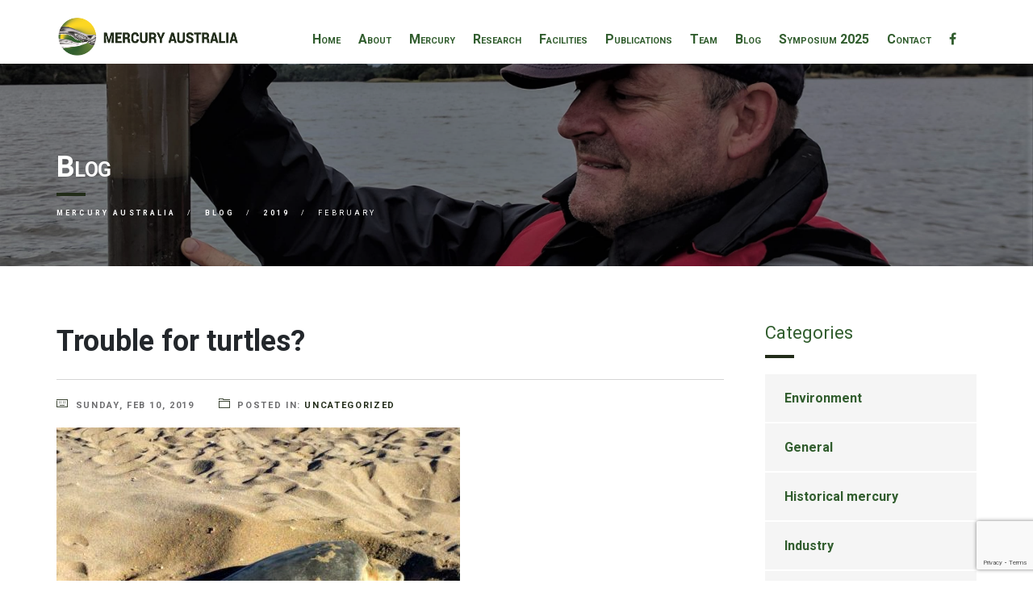

--- FILE ---
content_type: text/html; charset=UTF-8
request_url: https://www.mercury-australia.com.au/2019/02/
body_size: 17225
content:
<!DOCTYPE html>
<html lang="en-US" class="no-js">
<head>
	<meta charset="UTF-8">
	<meta name="viewport" content="width=device-width">
	<link rel="profile" href="https://gmpg.org/xfn/11">
	<link rel="pingback" href="https://www.mercury-australia.com.au/xmlrpc.php">
	<script>(function(html){html.className = html.className.replace(/\bno-js\b/,'js')})(document.documentElement);</script>
<meta name='robots' content='noindex, follow' />

	<!-- This site is optimized with the Yoast SEO plugin v26.7 - https://yoast.com/wordpress/plugins/seo/ -->
	<title>February 2019 - Mercury Australia</title>
	<meta property="og:locale" content="en_US" />
	<meta property="og:type" content="website" />
	<meta property="og:title" content="February 2019 - Mercury Australia" />
	<meta property="og:url" content="https://www.mercury-australia.com.au/2019/02/" />
	<meta property="og:site_name" content="Mercury Australia" />
	<meta name="twitter:card" content="summary_large_image" />
	<script type="application/ld+json" class="yoast-schema-graph">{"@context":"https://schema.org","@graph":[{"@type":"CollectionPage","@id":"https://www.mercury-australia.com.au/2019/02/","url":"https://www.mercury-australia.com.au/2019/02/","name":"February 2019 - Mercury Australia","isPartOf":{"@id":"https://www.mercury-australia.com.au/#website"},"primaryImageOfPage":{"@id":"https://www.mercury-australia.com.au/2019/02/#primaryimage"},"image":{"@id":"https://www.mercury-australia.com.au/2019/02/#primaryimage"},"thumbnailUrl":"https://www.mercury-australia.com.au/wp-content/uploads/2019/04/t1-500x340_40c2607cb2f6cc50d31ac06846ebe29e.jpg","breadcrumb":{"@id":"https://www.mercury-australia.com.au/2019/02/#breadcrumb"},"inLanguage":"en-US"},{"@type":"ImageObject","inLanguage":"en-US","@id":"https://www.mercury-australia.com.au/2019/02/#primaryimage","url":"https://www.mercury-australia.com.au/wp-content/uploads/2019/04/t1-500x340_40c2607cb2f6cc50d31ac06846ebe29e.jpg","contentUrl":"https://www.mercury-australia.com.au/wp-content/uploads/2019/04/t1-500x340_40c2607cb2f6cc50d31ac06846ebe29e.jpg","width":500,"height":340},{"@type":"BreadcrumbList","@id":"https://www.mercury-australia.com.au/2019/02/#breadcrumb","itemListElement":[{"@type":"ListItem","position":1,"name":"Home","item":"https://www.mercury-australia.com.au/"},{"@type":"ListItem","position":2,"name":"Archives for February 2019"}]},{"@type":"WebSite","@id":"https://www.mercury-australia.com.au/#website","url":"https://www.mercury-australia.com.au/","name":"Mercury Australia","description":"Contemporary uses and impacts of mercury","potentialAction":[{"@type":"SearchAction","target":{"@type":"EntryPoint","urlTemplate":"https://www.mercury-australia.com.au/?s={search_term_string}"},"query-input":{"@type":"PropertyValueSpecification","valueRequired":true,"valueName":"search_term_string"}}],"inLanguage":"en-US"}]}</script>
	<!-- / Yoast SEO plugin. -->


<meta name="robots" content="follow, noindex">
<meta property="og:url" content="https://www.mercury-australia.com.au/2019/02/">
<meta property="og:site_name" content="Mercury Australia">
<meta property="og:locale" content="en_US">
<meta property="og:type" content="object">
<meta property="og:title" content="2 - 2019 - Mercury Australia">
<meta property="fb:pages" content="">
<meta property="fb:admins" content="">
<meta property="fb:app_id" content="">
<meta name="twitter:card" content="summary">
<meta name="twitter:site" content="">
<meta name="twitter:creator" content="">
<meta name="twitter:title" content="2 - 2019 - Mercury Australia">
<link rel='dns-prefetch' href='//fonts.googleapis.com' />
<link rel="alternate" type="application/rss+xml" title="Mercury Australia &raquo; Feed" href="https://www.mercury-australia.com.au/feed/" />
<style id='wp-img-auto-sizes-contain-inline-css' type='text/css'>
img:is([sizes=auto i],[sizes^="auto," i]){contain-intrinsic-size:3000px 1500px}
/*# sourceURL=wp-img-auto-sizes-contain-inline-css */
</style>

<link rel='stylesheet' id='ot-google-fonts-css' href='//fonts.googleapis.com/css?family=Roboto:100,300,regular,500,700,900%7CCardo:regular,700&#038;subset=latin-ext,latin' type='text/css' media='all' />
<link rel='stylesheet' id='carousel-anything-css-css' href='https://www.mercury-australia.com.au/wp-content/plugins/vc-super-bundle/features/carousel/carousel-anything/css/style.css?ver=1.12-dev1' type='text/css' media='all' />
<link rel='stylesheet' id='carousel-anything-owl-css' href='https://www.mercury-australia.com.au/wp-content/plugins/vc-super-bundle/features/carousel/carousel-anything/css/owl.carousel.theme.style.css?ver=1.12-dev1' type='text/css' media='all' />
<link rel='stylesheet' id='carousel-anything-transitions-css' href='https://www.mercury-australia.com.au/wp-content/plugins/vc-super-bundle/features/carousel/carousel-anything/css/owl.transitions.css?ver=1.12-dev1' type='text/css' media='all' />
<link rel='stylesheet' id='gcp-owl-carousel-css-css' href='https://www.mercury-australia.com.au/wp-content/plugins/vc-super-bundle/features/carousel/carousel-anything/css/style.css?ver=1.12-dev1' type='text/css' media='all' />
<link rel='stylesheet' id='carousel-anything-single-post-css' href='https://www.mercury-australia.com.au/wp-content/plugins/vc-super-bundle/features/carousel/carousel-anything/css/single-post.css?ver=1.12-dev1' type='text/css' media='all' />
<style id='wp-emoji-styles-inline-css' type='text/css'>

	img.wp-smiley, img.emoji {
		display: inline !important;
		border: none !important;
		box-shadow: none !important;
		height: 1em !important;
		width: 1em !important;
		margin: 0 0.07em !important;
		vertical-align: -0.1em !important;
		background: none !important;
		padding: 0 !important;
	}
/*# sourceURL=wp-emoji-styles-inline-css */
</style>
<link rel='stylesheet' id='wp-block-library-css' href='https://www.mercury-australia.com.au/wp-includes/css/dist/block-library/style.min.css?ver=6.9' type='text/css' media='all' />
<style id='global-styles-inline-css' type='text/css'>
:root{--wp--preset--aspect-ratio--square: 1;--wp--preset--aspect-ratio--4-3: 4/3;--wp--preset--aspect-ratio--3-4: 3/4;--wp--preset--aspect-ratio--3-2: 3/2;--wp--preset--aspect-ratio--2-3: 2/3;--wp--preset--aspect-ratio--16-9: 16/9;--wp--preset--aspect-ratio--9-16: 9/16;--wp--preset--color--black: #000000;--wp--preset--color--cyan-bluish-gray: #abb8c3;--wp--preset--color--white: #ffffff;--wp--preset--color--pale-pink: #f78da7;--wp--preset--color--vivid-red: #cf2e2e;--wp--preset--color--luminous-vivid-orange: #ff6900;--wp--preset--color--luminous-vivid-amber: #fcb900;--wp--preset--color--light-green-cyan: #7bdcb5;--wp--preset--color--vivid-green-cyan: #00d084;--wp--preset--color--pale-cyan-blue: #8ed1fc;--wp--preset--color--vivid-cyan-blue: #0693e3;--wp--preset--color--vivid-purple: #9b51e0;--wp--preset--gradient--vivid-cyan-blue-to-vivid-purple: linear-gradient(135deg,rgb(6,147,227) 0%,rgb(155,81,224) 100%);--wp--preset--gradient--light-green-cyan-to-vivid-green-cyan: linear-gradient(135deg,rgb(122,220,180) 0%,rgb(0,208,130) 100%);--wp--preset--gradient--luminous-vivid-amber-to-luminous-vivid-orange: linear-gradient(135deg,rgb(252,185,0) 0%,rgb(255,105,0) 100%);--wp--preset--gradient--luminous-vivid-orange-to-vivid-red: linear-gradient(135deg,rgb(255,105,0) 0%,rgb(207,46,46) 100%);--wp--preset--gradient--very-light-gray-to-cyan-bluish-gray: linear-gradient(135deg,rgb(238,238,238) 0%,rgb(169,184,195) 100%);--wp--preset--gradient--cool-to-warm-spectrum: linear-gradient(135deg,rgb(74,234,220) 0%,rgb(151,120,209) 20%,rgb(207,42,186) 40%,rgb(238,44,130) 60%,rgb(251,105,98) 80%,rgb(254,248,76) 100%);--wp--preset--gradient--blush-light-purple: linear-gradient(135deg,rgb(255,206,236) 0%,rgb(152,150,240) 100%);--wp--preset--gradient--blush-bordeaux: linear-gradient(135deg,rgb(254,205,165) 0%,rgb(254,45,45) 50%,rgb(107,0,62) 100%);--wp--preset--gradient--luminous-dusk: linear-gradient(135deg,rgb(255,203,112) 0%,rgb(199,81,192) 50%,rgb(65,88,208) 100%);--wp--preset--gradient--pale-ocean: linear-gradient(135deg,rgb(255,245,203) 0%,rgb(182,227,212) 50%,rgb(51,167,181) 100%);--wp--preset--gradient--electric-grass: linear-gradient(135deg,rgb(202,248,128) 0%,rgb(113,206,126) 100%);--wp--preset--gradient--midnight: linear-gradient(135deg,rgb(2,3,129) 0%,rgb(40,116,252) 100%);--wp--preset--font-size--small: 13px;--wp--preset--font-size--medium: 20px;--wp--preset--font-size--large: 36px;--wp--preset--font-size--x-large: 42px;--wp--preset--spacing--20: 0.44rem;--wp--preset--spacing--30: 0.67rem;--wp--preset--spacing--40: 1rem;--wp--preset--spacing--50: 1.5rem;--wp--preset--spacing--60: 2.25rem;--wp--preset--spacing--70: 3.38rem;--wp--preset--spacing--80: 5.06rem;--wp--preset--shadow--natural: 6px 6px 9px rgba(0, 0, 0, 0.2);--wp--preset--shadow--deep: 12px 12px 50px rgba(0, 0, 0, 0.4);--wp--preset--shadow--sharp: 6px 6px 0px rgba(0, 0, 0, 0.2);--wp--preset--shadow--outlined: 6px 6px 0px -3px rgb(255, 255, 255), 6px 6px rgb(0, 0, 0);--wp--preset--shadow--crisp: 6px 6px 0px rgb(0, 0, 0);}:where(.is-layout-flex){gap: 0.5em;}:where(.is-layout-grid){gap: 0.5em;}body .is-layout-flex{display: flex;}.is-layout-flex{flex-wrap: wrap;align-items: center;}.is-layout-flex > :is(*, div){margin: 0;}body .is-layout-grid{display: grid;}.is-layout-grid > :is(*, div){margin: 0;}:where(.wp-block-columns.is-layout-flex){gap: 2em;}:where(.wp-block-columns.is-layout-grid){gap: 2em;}:where(.wp-block-post-template.is-layout-flex){gap: 1.25em;}:where(.wp-block-post-template.is-layout-grid){gap: 1.25em;}.has-black-color{color: var(--wp--preset--color--black) !important;}.has-cyan-bluish-gray-color{color: var(--wp--preset--color--cyan-bluish-gray) !important;}.has-white-color{color: var(--wp--preset--color--white) !important;}.has-pale-pink-color{color: var(--wp--preset--color--pale-pink) !important;}.has-vivid-red-color{color: var(--wp--preset--color--vivid-red) !important;}.has-luminous-vivid-orange-color{color: var(--wp--preset--color--luminous-vivid-orange) !important;}.has-luminous-vivid-amber-color{color: var(--wp--preset--color--luminous-vivid-amber) !important;}.has-light-green-cyan-color{color: var(--wp--preset--color--light-green-cyan) !important;}.has-vivid-green-cyan-color{color: var(--wp--preset--color--vivid-green-cyan) !important;}.has-pale-cyan-blue-color{color: var(--wp--preset--color--pale-cyan-blue) !important;}.has-vivid-cyan-blue-color{color: var(--wp--preset--color--vivid-cyan-blue) !important;}.has-vivid-purple-color{color: var(--wp--preset--color--vivid-purple) !important;}.has-black-background-color{background-color: var(--wp--preset--color--black) !important;}.has-cyan-bluish-gray-background-color{background-color: var(--wp--preset--color--cyan-bluish-gray) !important;}.has-white-background-color{background-color: var(--wp--preset--color--white) !important;}.has-pale-pink-background-color{background-color: var(--wp--preset--color--pale-pink) !important;}.has-vivid-red-background-color{background-color: var(--wp--preset--color--vivid-red) !important;}.has-luminous-vivid-orange-background-color{background-color: var(--wp--preset--color--luminous-vivid-orange) !important;}.has-luminous-vivid-amber-background-color{background-color: var(--wp--preset--color--luminous-vivid-amber) !important;}.has-light-green-cyan-background-color{background-color: var(--wp--preset--color--light-green-cyan) !important;}.has-vivid-green-cyan-background-color{background-color: var(--wp--preset--color--vivid-green-cyan) !important;}.has-pale-cyan-blue-background-color{background-color: var(--wp--preset--color--pale-cyan-blue) !important;}.has-vivid-cyan-blue-background-color{background-color: var(--wp--preset--color--vivid-cyan-blue) !important;}.has-vivid-purple-background-color{background-color: var(--wp--preset--color--vivid-purple) !important;}.has-black-border-color{border-color: var(--wp--preset--color--black) !important;}.has-cyan-bluish-gray-border-color{border-color: var(--wp--preset--color--cyan-bluish-gray) !important;}.has-white-border-color{border-color: var(--wp--preset--color--white) !important;}.has-pale-pink-border-color{border-color: var(--wp--preset--color--pale-pink) !important;}.has-vivid-red-border-color{border-color: var(--wp--preset--color--vivid-red) !important;}.has-luminous-vivid-orange-border-color{border-color: var(--wp--preset--color--luminous-vivid-orange) !important;}.has-luminous-vivid-amber-border-color{border-color: var(--wp--preset--color--luminous-vivid-amber) !important;}.has-light-green-cyan-border-color{border-color: var(--wp--preset--color--light-green-cyan) !important;}.has-vivid-green-cyan-border-color{border-color: var(--wp--preset--color--vivid-green-cyan) !important;}.has-pale-cyan-blue-border-color{border-color: var(--wp--preset--color--pale-cyan-blue) !important;}.has-vivid-cyan-blue-border-color{border-color: var(--wp--preset--color--vivid-cyan-blue) !important;}.has-vivid-purple-border-color{border-color: var(--wp--preset--color--vivid-purple) !important;}.has-vivid-cyan-blue-to-vivid-purple-gradient-background{background: var(--wp--preset--gradient--vivid-cyan-blue-to-vivid-purple) !important;}.has-light-green-cyan-to-vivid-green-cyan-gradient-background{background: var(--wp--preset--gradient--light-green-cyan-to-vivid-green-cyan) !important;}.has-luminous-vivid-amber-to-luminous-vivid-orange-gradient-background{background: var(--wp--preset--gradient--luminous-vivid-amber-to-luminous-vivid-orange) !important;}.has-luminous-vivid-orange-to-vivid-red-gradient-background{background: var(--wp--preset--gradient--luminous-vivid-orange-to-vivid-red) !important;}.has-very-light-gray-to-cyan-bluish-gray-gradient-background{background: var(--wp--preset--gradient--very-light-gray-to-cyan-bluish-gray) !important;}.has-cool-to-warm-spectrum-gradient-background{background: var(--wp--preset--gradient--cool-to-warm-spectrum) !important;}.has-blush-light-purple-gradient-background{background: var(--wp--preset--gradient--blush-light-purple) !important;}.has-blush-bordeaux-gradient-background{background: var(--wp--preset--gradient--blush-bordeaux) !important;}.has-luminous-dusk-gradient-background{background: var(--wp--preset--gradient--luminous-dusk) !important;}.has-pale-ocean-gradient-background{background: var(--wp--preset--gradient--pale-ocean) !important;}.has-electric-grass-gradient-background{background: var(--wp--preset--gradient--electric-grass) !important;}.has-midnight-gradient-background{background: var(--wp--preset--gradient--midnight) !important;}.has-small-font-size{font-size: var(--wp--preset--font-size--small) !important;}.has-medium-font-size{font-size: var(--wp--preset--font-size--medium) !important;}.has-large-font-size{font-size: var(--wp--preset--font-size--large) !important;}.has-x-large-font-size{font-size: var(--wp--preset--font-size--x-large) !important;}
/*# sourceURL=global-styles-inline-css */
</style>

<style id='classic-theme-styles-inline-css' type='text/css'>
/*! This file is auto-generated */
.wp-block-button__link{color:#fff;background-color:#32373c;border-radius:9999px;box-shadow:none;text-decoration:none;padding:calc(.667em + 2px) calc(1.333em + 2px);font-size:1.125em}.wp-block-file__button{background:#32373c;color:#fff;text-decoration:none}
/*# sourceURL=/wp-includes/css/classic-themes.min.css */
</style>
<link rel='stylesheet' id='contact-form-7-css' href='https://www.mercury-australia.com.au/wp-content/plugins/contact-form-7/includes/css/styles.css?ver=6.1.4' type='text/css' media='all' />
<link rel='stylesheet' id='ssb-front-css-css' href='https://www.mercury-australia.com.au/wp-content/plugins/simple-social-buttons/assets/css/front.css?ver=6.2.0' type='text/css' media='all' />
<style id='wpgb-head-inline-css' type='text/css'>
.wp-grid-builder:not(.wpgb-template),.wpgb-facet{opacity:0.01}.wpgb-facet fieldset{margin:0;padding:0;border:none;outline:none;box-shadow:none}.wpgb-facet fieldset:last-child{margin-bottom:40px;}.wpgb-facet fieldset legend.wpgb-sr-only{height:1px;width:1px}
/*# sourceURL=wpgb-head-inline-css */
</style>
<link rel='stylesheet' id='fontawesome-css' href='https://www.mercury-australia.com.au/wp-content/themes/investment/admin/iconpicker/icon-fonts/font-awesome-4.2.0/css/font-awesome.min.css?ver=4.2.0' type='text/css' media='all' />
<link rel='stylesheet' id='bootstrap-css' href='https://www.mercury-australia.com.au/wp-content/themes/investment/css/bootstrap.min.css?ver=1.0' type='text/css' media='all' />
<link rel='stylesheet' id='owl-carousel-css' href='https://www.mercury-australia.com.au/wp-content/themes/investment/css/owl.carousel.css?ver=1.0' type='text/css' media='all' />
<link rel='stylesheet' id='linea-css' href='https://www.mercury-australia.com.au/wp-content/themes/investment/css/linea.css?ver=1.0' type='text/css' media='all' />
<link rel='stylesheet' id='magnific-popup-css' href='https://www.mercury-australia.com.au/wp-content/themes/investment/css/magnific-popup.css?ver=1.0' type='text/css' media='all' />
<link rel='stylesheet' id='animate-css' href='https://www.mercury-australia.com.au/wp-content/themes/investment/css/animate.css?ver=1.0' type='text/css' media='all' />
<link rel='stylesheet' id='investment-perch-css' href='https://www.mercury-australia.com.au/wp-content/themes/investment/css/perch.css?ver=1.0' type='text/css' media='all' />
<link rel='stylesheet' id='pe-icon-7-stroke-css' href='https://www.mercury-australia.com.au/wp-content/themes/investment/css/pe-icon-7-stroke.css?ver=1.0' type='text/css' media='all' />
<link rel='stylesheet' id='investment-strock-css' href='https://www.mercury-australia.com.au/wp-content/themes/investment/css/strock.css?ver=1.0' type='text/css' media='all' />
<link rel='stylesheet' id='investment-table-css' href='https://www.mercury-australia.com.au/wp-content/themes/investment/css/table.css?ver=1.0' type='text/css' media='all' />
<link rel='stylesheet' id='investment-styles-css' href='https://www.mercury-australia.com.au/wp-content/themes/investment/css/style.css?ver=1.4' type='text/css' media='all' />
<link rel='stylesheet' id='investment-menu-css' href='https://www.mercury-australia.com.au/wp-content/themes/investment/css/menu.css?ver=1.4.9' type='text/css' media='all' />
<link rel='stylesheet' id='investment-color-css' href='https://www.mercury-australia.com.au/wp-content/themes/investment/css/color.css?ver=1.0' type='text/css' media='all' />
<link rel='stylesheet' id='investment-style-css' href='https://www.mercury-australia.com.au/wp-content/themes/investment/style.css?ver=1.4' type='text/css' media='all' />
<style id='investment-style-inline-css' type='text/css'>
@media (min-width: 801px) {
   .transparent-header .contact-block li,
    header .darkBG .cssmenu > ul > li > a,
  .transparent-header .sticky-wrapper:not(.is-sticky) .cssmenu .menu > li > a{
      color: #fff;
  }
}
@media (max-width: 800px) {
  .header-style2 .is-sticky .navbar-brand{
    display: block !important;
    margin-bottom: 0;
  }
  .header-style2 .toggle-button{ margin-top: 5px; }
  .header-style2 .is-sticky .toggle-button{ margin-top: 0; }
  .header-style1  .navbar-brand{ padding-bottom: 20px; }
  .header-style1  .is-sticky .navbar-brand{ padding : 16px 0; }
    .cssmenu > ul > li.social-icon{
      display: inline-block !important;
      width: auto;
      border-top: none;
    }
    .cssmenu > ul > li.topbar-button{
      text-align: center;
    }
    .toggle-button{
      display: block;
    }
    .cssmenu{
      text-align: left;
     
    }
    .cssmenu .menu{
      background-color: #fff;
    }
    .cssmenu.nav-style-dark .menu > li{
        position: relative;        
    }
    .cssmenu .menu > .search-box > .submenu-button,
    .cssmenu .menu > .search-box > a{
        display: none !important;
    }
    .cssmenu .menu > .search-box ul{
        display: block !important;
    }
    .cssmenu .menu > .pull-right{
        display: inline-block;
        float: left !important;
        margin-bottom: 30px;
        width: auto;
    }
    .cssmenu .menu > .search-box{
        min-width: 100%;
        margin: 0;
    }
    .search-box .search-form{
        padding: 17px 17px 17px 0;
    }
  .cssmenu {
    width: 100%;
  }
  .dropdown-menu:before,
  header .menu .current-menu-parent:after,
  header .menu li.active:after {
    opacity: 0;
  }
  body .cssmenu .menu  li  a{
    line-height: 50px !important;
    padding-top: 0 !important;
    padding-bottom: 0 !important;
    padding-left: 20px;
    padding-bottom: 20px;
    border-bottom: none;
  }
  body .cssmenu .menu ul{
    border: none;
    -webkit-animation: fadeinUp 0s; /* Safari and Chrome */
    -moz-animation: fadeinUp 0s; /* Firefox */
    -ms-animation: fadeinUp 0s; /* Internet Explorer */
    -o-animation: fadeinUp 0s; /* Opera */
    animation: fadeinUp 0s;
  }
  .cssmenu ul {
    width: 100%;
    display: none;
  }
  .cssmenu.align-center > ul,
  .cssmenu.align-right ul ul {
    text-align: left;
  }
  .cssmenu ul li,
  .cssmenu ul ul li,
  .cssmenu ul li:hover > ul > li {
    width: 100%;
    height: auto;
    border-top: 1px solid rgba(120, 120, 120, 0.15);
  }
  .cssmenu ul li a,
  .cssmenu ul ul li a {
    width: 100%;
  }
  .cssmenu > ul > li,
  .cssmenu.align-center > ul > li,
  .cssmenu.align-right > ul > li {
    float: none;
    display: block;
  }
  .cssmenu ul ul li a {
    padding: 20px 20px 20px 30px;
    background: none;
  }
  .cssmenu ul ul li:hover > a,
  .cssmenu ul ul li a:hover {
  }
  .cssmenu ul ul ul li a {
    padding-left: 40px;
  }
  .cssmenu ul ul,
  .cssmenu ul ul ul {
    position: relative;
    left: 0;
    right: auto;
    width: 100%;
    margin: 0;
  }
  .cssmenu > ul > li.has-sub > a::after,
  .cssmenu ul ul li.has-sub > a::after {
    display: none;
  }
  .menu-line {
    display: none;
  }
  .toggle-button .menu-button {
    display: inline-block;
    cursor: pointer;
    text-transform: uppercase;
    line-height: 78px;
    text-align: left;
    max-width: 48px;
    width: 100%;
    min-height: 48px;
    float: right;
    position: relative;
    margin-right: 15px;
    border-left: 14px solid #000;
    border-right: 14px solid #000;
  }
  .is-sticky .toggle-button .menu-button{
    margin-top: 15px;
    margin-bottom: 15px;
  }
  .toggle-button .menu-button::after {
    content: '';
    position: absolute;
    top: calc( 50% - 1px );
    display: block;
    width: 100%;
    height: 2px;
    background: #fff;
  }
  .toggle-button .menu-button::before {
    content: '';
    position: absolute;
    top: 25px;
    top: calc( 50% - 7px );
    display: block;
    width: 100%;
    height: 14px;
    border-top: 2px solid #fff;
    border-bottom: 2px solid #fff;
  }
  .cssmenu .submenu-button {
    position: absolute;
    z-index: 10;
    right: 0;
    top: 0;
    display: block;
    border-left: 1px solid rgba(120, 120, 120, 0.15);
    height: 52px;
    width: 52px;
    cursor: pointer;
  }
  .cssmenu .submenu-button::after {
    content: '';
    position: absolute;
    top: 21px;
    left: 26px;
    display: block;
    width: 1px;
    height: 11px;
    background: #000000;
    z-index: 99;
  }
  .cssmenu .submenu-button::before {
    content: '';
    position: absolute;
    left: 21px;
    top: 26px;
    display: block;
    width: 11px;
    height: 1px;
    background: #000000;
    z-index: 99;
  }
  .cssmenu .submenu-button.submenu-opened:after {
    display: none;
  }
  .cssmenu .text-center,
  .cssmenu.text-center{
    text-align: left;
  }
  .is-sticky .navbar{
    padding-bottom: 0;
  }
  header .is-sticky .menu .search-icon.sticky-off{
    display: block;
  }
  body.mega-menu-primary .navbar .toggle-button,
body.mega-menu-primary .navbar .logo-area{
  display: none;
}
}
  .boxed.pattern{
      background-image:url(https://www.mercury-australia.com.au/wp-content/themes/investment./images/patterns/1.png);
  }
#mega-menu-wrap-primary #mega-menu-primary > li.mega-menu-flyout ul.mega-sub-menu li.mega-menu-item a.mega-menu-link:hover,
#mega-menu-wrap-primary #mega-menu-primary > li.mega-menu-flyout ul.mega-sub-menu li.mega-menu-item a.mega-menu-link:focus,
#mega-menu-wrap-primary #mega-menu-primary > li.mega-menu-item > a.mega-menu-link:hover,
#mega-menu-wrap-primary #mega-menu-primary > li.mega-menu-item > a.mega-menu-link:focus,  
#mega-menu-wrap-primary #mega-menu-primary > li.mega-menu-item > a.mega-menu-link:active,
  .transparent-header .navbar-sticky-off .cssmenu ul > li > a:hover,
.transparent-header .navbar-sticky-off .cssmenu ul > li > a:focus,
  .subscription-toggle,
  #language_list .caret,
  #language_list .dropdown-menu a:hover,
#language_list .dropdown-menu a:focus, 
  .item-content h3 a:hover,
  .item-content h3 a:focus,
  .woocommerce-Reviews-title span,
  .woocommerce-info a,
  .woocommerce div.product .woocommerce-tabs ul.tabs li.active a,
  .amount,
  .transparent-header .sticky-wrapper:not(.is-sticky) .cssmenu .menu > li > a:hover,
  .transparent-header .sticky-wrapper:not(.is-sticky) .cssmenu .menu > li > a:focus,
  .breadcrumbs a:hover,
 .breadcrumbs a:focus,
 .widget.social-icons a:hover,
 .widget.social-icons a:focus,
.footer-widget.social-icons a:hover,
.footer-widget.social-icons a:focus,
 .useful-links li a:before,
 a:hover,
 a:focus,
 .btn-primary-outline,
 .post h6 a:hover,
 .post h6 a:focus,
.post-title a:hover,
.post-title a:focus,
#main .post-meta .primary-color a,
.primary-color,
header .menu li:hover > a,
header .menu li:focus > a,
header .menu li.active > a,
header .menu li.current-menu-parent > a,
header .menu .dropdown-menu li:hover > a,
header .menu .dropdown-menu li.active > a,
.nav-tabs > li.active > a,
#main .post-meta span.icon,
#main .post-text .block-quote,
.about_author .content i,
.block-comments .comment .comment-meta .reply,
#sidebar .post .date span,
#sidebar .testimonial span.h_small,
#sidebar .brochures .caps_normal .fa,
.submission_requirments p a,
.year_list label,
.year_list span,
.testimonial-area .testimonial .content span,
.single-team-member .caps_small,
.social-link li i,
.team-member-contact-info .contact-info li i,
.protfolio-single #main span.normal,
#sidebar ul.menu-sidebar li a:hover,
#sidebar ul.menu-sidebar li a:focus,
.widget ul li a:hover,
.widget ul li a:focus,
.news-letter2 .input-group-btn .btn-default i,
.home-banner.home-banner-col3 .square-menu ul li span i,
.icon-bg-no i,
.testimonial .h_small,
.investment-tabs .vc_tta-color-grey.vc_tta-style-classic .vc_tta-tabs-list .vc_tta-tab.vc_active > a{
  color: #222c19;
}
  
  #mega-menu-wrap-primary #mega-menu-primary li.mega-menu-item.mega-toggle-on > ul.mega-sub-menu:before,
  input[type="submit"]:not(.button):hover,
  input[type="submit"]:not(.button):focus,
  .cart .yith-wcwl-add-to-wishlist a:hover,  
  .cart .yith-wcwl-add-to-wishlist a:focus,  
  .woocommerce div.product .woocommerce-tabs ul.tabs li.active:before,
  .woocommerce .widget_price_filter .ui-slider .ui-slider-range,
  .woocommerce span.onsale,
  .woocommerce #main .button,
  .shop_table .button,
  .form-row .button,
.submit,
  .woocommerce .product a.button:hover,
  .woocommerce .product a.button:focus,
  .woocommerce #respond input#submit.alt,
.woocommerce a.button.alt,
.woocommerce button.button.alt,
.woocommerce input.button.alt,
  .square-menu-wrap.service-style1 figure,
  .dropdown-menu:before,
.square-primary,
.tagcloud a:hover,
.tagcloud a:focus,
#sidebar .tags a:hover,
#sidebar .tags a:focus,
.btn-primary,
.btn-secondary:hover,
.button.btn-secondary:hover,
.btn-secondary:focus,
.button.btn-secondary:focus,
header .menu li:after,
header .menu > current-menu-parent:after,
.post-pagination ul li a.active,
.post-pagination ul li a:hover,
.post-pagination ul li a:focus,
.primary-bg,
.underline-primary:after,
.underline_bold:after,
.underline_small:after,
.border-title::after,
.square-menu ul li:hover > div,
.square-menu ul li:focus > div,
#sidebar .help,
.square-menu-wrap .square-menu figure:hover figcaption,
.square-menu-wrap .square-menu .csshover figure figcaption,
.square-menu-wrap.service-style1 .square-menu figure:hover .figure-block,
.square-menu-wrap.service-style1 .square-menu .csshover figure .figure-block,
.year_list span,
.service-single .accordion_wrap h4:after,
.area-of-expertise h4:after,
.service-single .squre_wrap h4:after,
.insides h4:after,
.education-training h4::after,
.education-training ul li span::after,
.area-of-expertise ul li span::after,
.protfolio-single #main span.normal::after,
.dark-primary-bg,
.btn-primary-outline:hover,
.btn-primary-outline:focus,
.career .figures-block .invested,
.page-wrapper-green .about-section .ewt,
.investment-tabs .vc_tta-color-grey.vc_tta-style-classic .vc_tta-tabs-list .vc_tta-tab.vc_active > a span::before,
.help-center,
header .menu > li.topbar-button.active > a,
.return-to-shop .button{
  background-color: #222c19;
}
.primary-bg.top-arrow-yes:before{
  border-color: transparent  transparent #222c19 transparent ;
}
.primary-bg.bottom-arrow-yes:after{
  border-color: #222c19 transparent  transparent transparent;
}

.tp-caption.invenstment-button,
.tp-caption.investment-separator{
  background-color: #222c19 !important;
}

  header .menu > li.topbar-button.active > a,
  .block-quote,
.post-pagination ul li a,
.nav-tabs > li.active,
.testimonial img,
.quote-text blockquote,
blockquote,
.service-single .post-text .block-quote,
.expertise-icon,
.btn-primary-outline,
#sidebar ul.menu > li.active, 
#sidebar ul.menu > li:hover,
#sidebar ul.menu-sidebar > li.active, 
#sidebar ul.menu-sidebar > li:hover,
.widget > ul > li.active, 
.widget > ul > li:hover,
.panel-heading,
#main .post-text .block-quote,
.primary-header .dropdown-menu,
.investment-accordions .vc_tta.vc_general .vc_tta-panel-title > a
{
  border-color: #222c19;
}.border:after {
    border-color: transparent transparent #222c19;
}
.rtl #sidebar ul.menu > li.active, 
.rtl #sidebar ul.menu > li:hover, 
.rtl #sidebar ul.menu-sidebar > li.active, 
.rtl #sidebar ul.menu-sidebar > li:hover, 
.rtl .widget > ul > li.active, 
.rtl .widget > ul > li:hover,
.rtl .investment-accordions .vc_tta.vc_general .vc_tta-panel-title > a {
    border-right-color: #222c19;
}
.overlay.primary-overlay,
.overlay.primary-overlay .vc_parallax-inner{
  box-shadow: 0px 1000px rgba( 34, 44, 25, 0.6 ) inset;
}
#mega-menu-wrap-primary #mega-menu-primary > li.mega-menu-flyout ul.mega-sub-menu li.mega-menu-item a.mega-menu-link,
#mega-menu-wrap-primary #mega-menu-primary > li.mega-menu-item.mega-toggle-on > a.mega-menu-link,
#mega-menu-wrap-primary #mega-menu-primary > li.mega-menu-item > a.mega-menu-link,
.price ins,
h3,
.woocommerce-info::before,
woocommerce-info a:hover,
woocommerce-info a:focus,
h2.product_title,
.star-rating span,
a,
h3.color_blue,
.color_blue, .color_blue a,
.color-gray a,
.case-studies-portfolio .options .filters li a,
.secondary-color-dark,
.post h6 a,
.content-block .button:hover i,
.content-block .button:focus i,
.block-content .button:hover i,
.block-content .button:focus i,
.btn-green-outline,
header .menu .dropdown-menu li a,
.experienced-team .block-content h2,
.experienced-team .block-content .btn-primary-outline,
.news .content-block h2,
.news .content-block .btn-primary-outline,
#sidebar .icon.icon-Search,
#sidebar ul.menu-sidebar li a,
.widget ul li a,
 .company-overview h2.underline-primary,
 .our-partners .block-content .btn-primary-outline,
 .tab-content .name,
 .insides .normal,
 .increase-rofitability-text h4,
 .map-tab-area ul li a,
 .our-clients h2,
 .nav-tabs > li > a ,
 .list-item h4 ,
 .testimonial-style1 h4,
 .news .post h4,
 .small-h4, 
#sidebar .small-h4,
.get-touch h4,
.working-houre h4,
.single-team-member h4,
.primary-bg .contact-block i{
  color: #315d2e;
}

input[type="submit"]:not(.button),
.cart .yith-wcwl-add-to-wishlist a,
.woocommerce nav.woocommerce-pagination ul li a:focus,
.woocommerce nav.woocommerce-pagination ul li a:hover,
.woocommerce nav.woocommerce-pagination ul li span.current,
.woocommerce .widget_price_filter .ui-slider .ui-slider-handle, 
.woocommerce  .product a.button,
.woocommerce #respond input#submit.alt:hover,
.woocommerce a.button.alt:hover,
.woocommerce button.button.alt:hover,
.woocommerce input.button.alt:hover,
.woocommerce .button:not(.btn-primary-outline):hover,
.woocommerce .button:not(.btn-primary-outline):focus,
.submit:hover,
.submit:focus,
.frontpage-transparent-header .page-wrapper >  section:first-of-type,
.frontpage-transparent-header .page-wrapper > .vc_section:first-of-type,
.expertise-icon,
.help a,
#sidebar .brochures,
.price_slider_amount .button,
.bg_dark_blue,
.square-menu-wrap .square-menu figcaption, 
.square-menu-wrap .square-menu .figure-block,
.dropcap,
header .menu .topbar-button .btn-primary:hover,
header .menu .topbar-button .btn-primary:focus,
.is-sticky .navbar.secondary-bg-dark,
.header-banner-wrap,
.secondary-bg-dark,
.secondary-bg-dark,
.btn-secondary-outline:hover,
.btn-secondary-outline:focus,
.footer,
.btn-secondary,
.button.btn-secondary,
.btn-green:hover,
.btn-green:focus,
#main .conclusion .normal span,
.btn-primary:hover,
.btn-primary:focus,
.portfolio,
.options .filters li a.active,
.case-studies-portfolio .options .filters li a.active{
  background-color: #315d2e;
}
.tp-caption.invenstment-button:hover,
.tp-caption.invenstment-button:focus{
  background-color: #315d2e !important;
} 

.secondary-bg-dark.top-arrow-yes:before{
  border-color: transparent  transparent #315d2e transparent ;
}
.secondary-bg-dark.bottom-arrow-yes:after{
  border-color: #315d2e transparent  transparent transparent;
}

.service-style2 .square-menu .csshover figure .figure-block,
.service-style2 .square-menu figure:hover .figure-block{
  background-color: rgba( 49, 93, 46, 0.7 );
}
.overlay.secondary-overlay,
.overlay.secondary-overlay .vc_parallax-inner{
  box-shadow: 0px 1000px rgba( 49, 93, 46, 0.6 ) inset;
}

.toggle-button .menu-button,
.job-location,
.btn-secondary-outline{
  border-color: #315d2e;
}
.secondary-light-bg,
.download_wrap .button:hover,
.download_wrap .button:focus,
.portfolio-template .info-block .info-block-inner,
.options{
  background-color: #6a8639;
}.options .filters li a:after{
  border-color: transparent transparent #315d2e transparent;
 }
.apply-job .btn-primary:hover,.apply-job .btn-primary:focus,
.grid,
.secondary-dark-bg,
.news-letter2 .form-control,
.news-letter2 .input-group-btn,
.news-letter2 .input-group-btn .btn-default,
.copyright{
  background-color: #222c19;
 }

body,
p,
h4.underline_small,
.lead,
.normal,
.excerpt_normal,
.footer li,
.figures-block span,
.text-block,
.contact-block,
.button,
.smaller-italic,
.caps_small,
.caps_normal,
.caps_large,
.smaller,
.counter,
.selectize-dropdown, .selectize-input, .selectize-input input{
   font-family: "Roboto"; 

}
#mega-menu-wrap-primary #mega-menu-primary > li.mega-menu-item > a.mega-menu-link,
#mega-menu-wrap-primary #mega-menu-primary > li.mega-menu-flyout ul.mega-sub-menu li.mega-menu-item a.mega-menu-link,
.h_small,
h1,
h2,
h3,
h4,
h5,
h6,
ul.menu,
.insides .normal,
.workpage .h_small,
.post-title,
.block-comments .comment .comment-meta .reply,
.get-in-touch li,
#sidebar ul.menu-sidebar li a,
.widget ul li a,
.panel > a,
.tab-content .name,
.figures-block .big-title,
.our-partners h4,
.company-overview h4,
.single-team-member h4,
.info-block h4,
.get-touch h4,
.working-houre h4,
.small-h4, 
#sidebar .small-h4,
.testimonial-style1 h4,
.news .post h4,
.year_list .data h4,
.vc_tta.vc_general .vc_tta-tab a{
    font-family: "Roboto"; 

}        
body, p, .normal{
  font-size: 16px; 

}
.cssmenu .menu > li > a{
    
}
nav .cssmenu li .dropdown-menu > li > a{
    
}
h1.underline_small,
h1.underline_bold,
h1{
  
}
h2.underline_small,
h2.underline_bold,
h2{
color: #5e5e5e; 
}
h3.underline_small,
h3.underline_bold,
h3{

}
h4.underline_small,
h4.underline_bold,
h4{

}
h5.underline_small,
h5.underline_bold,
h5{

}
h6.underline_small,
h6.underline_bold,
h6{

}
.small-h4, #sidebar .small-h4{
    
}
.footer, .footer-content .smaller, .footer p, .footer a, .footer li{
    
}
.vc_video-bg.vc_hidden-xs{
  display: block !important;
}
/*# sourceURL=investment-style-inline-css */
</style>
<link rel='stylesheet' id='investment-responsive-css' href='https://www.mercury-australia.com.au/wp-content/themes/investment/css/responsive.css?ver=1.1.2' type='text/css' media='all' />
<link rel='stylesheet' id='the-grid-css' href='https://www.mercury-australia.com.au/wp-content/plugins/the-grid/frontend/assets/css/the-grid.min.css?ver=2.8.0' type='text/css' media='all' />
<style id='the-grid-inline-css' type='text/css'>
.tolb-holder{background:rgba(0,0,0,0.8)}.tolb-holder .tolb-close,.tolb-holder .tolb-title,.tolb-holder .tolb-counter,.tolb-holder .tolb-next i,.tolb-holder .tolb-prev i{color:#ffffff}.tolb-holder .tolb-load{border-color:rgba(1,0,0,0.2);border-left:3px solid #ffffff}
.to-heart-icon,.to-heart-icon svg,.to-post-like,.to-post-like .to-like-count{position:relative;display:inline-block}.to-post-like{width:auto;cursor:pointer;font-weight:400}.to-heart-icon{float:left;margin:0 4px 0 0}.to-heart-icon svg{overflow:visible;width:15px;height:14px}.to-heart-icon g{-webkit-transform:scale(1);transform:scale(1)}.to-heart-icon path{-webkit-transform:scale(1);transform:scale(1);transition:fill .4s ease,stroke .4s ease}.no-liked .to-heart-icon path{fill:#999;stroke:#999}.empty-heart .to-heart-icon path{fill:transparent!important;stroke:#999}.liked .to-heart-icon path,.to-heart-icon svg:hover path{fill:#ff6863!important;stroke:#ff6863!important}@keyframes heartBeat{0%{transform:scale(1)}20%{transform:scale(.8)}30%{transform:scale(.95)}45%{transform:scale(.75)}50%{transform:scale(.85)}100%{transform:scale(.9)}}@-webkit-keyframes heartBeat{0%,100%,50%{-webkit-transform:scale(1)}20%{-webkit-transform:scale(.8)}30%{-webkit-transform:scale(.95)}45%{-webkit-transform:scale(.75)}}.heart-pulse g{-webkit-animation-name:heartBeat;animation-name:heartBeat;-webkit-animation-duration:1s;animation-duration:1s;-webkit-animation-iteration-count:infinite;animation-iteration-count:infinite;-webkit-transform-origin:50% 50%;transform-origin:50% 50%}.to-post-like a{color:inherit!important;fill:inherit!important;stroke:inherit!important}
/*# sourceURL=the-grid-inline-css */
</style>
<link rel='stylesheet' id='ot-dynamic-background_css-css' href='https://www.mercury-australia.com.au/wp-content/themes/investment/dynamic.css?ver=2.6.0' type='text/css' media='all' />
<script type="text/javascript" src="https://www.mercury-australia.com.au/wp-includes/js/jquery/jquery.min.js?ver=3.7.1" id="jquery-core-js"></script>
<script type="text/javascript" src="https://www.mercury-australia.com.au/wp-includes/js/jquery/jquery-migrate.min.js?ver=3.4.1" id="jquery-migrate-js"></script>
<script type="text/javascript" src="https://www.mercury-australia.com.au/wp-content/plugins/vc-super-bundle/features/carousel/carousel-anything/js/min/script-min.js?ver=1.12-dev1" id="carousel-anything-js"></script>
<script type="text/javascript" src="https://www.mercury-australia.com.au/wp-content/plugins/vc-super-bundle/features/smooth-scrolling/smooth-scrolling/js/min/gambit-smoothscroll-min.js?ver=3.3" id="GambitSmoothScroll-js"></script>
<script type="text/javascript" id="GambitSmoothScroll-js-after">
/* <![CDATA[ */
new GambitSmoothScroll({speed: 900,amount: 150});
//# sourceURL=GambitSmoothScroll-js-after
/* ]]> */
</script>
<script type="text/javascript" src="https://www.mercury-australia.com.au/wp-content/themes/investment/js/modernizr.custom.js?ver=1.0" id="modernizr-custom-js"></script>
<link rel="https://api.w.org/" href="https://www.mercury-australia.com.au/wp-json/" /><link rel="EditURI" type="application/rsd+xml" title="RSD" href="https://www.mercury-australia.com.au/xmlrpc.php?rsd" />
<meta name="generator" content="WordPress 6.9" />
<style type='text/css'  class='wpcb2-inline-style'>
img.icon-download{display:none}.overlay.dark-overlay,.overlay.dark-overlay .vc_parallax-inner{box-shadow:0 2000px rgba(0,0,0,.4) inset}.team-member-photo{position:relative;overflow:hidden;max-height:262px!important}.get-touch{margin-bottom:15px}.single-team-member .team-member-photo{max-height:inherit!important}.tg-grid-area-top2 label{margin-top:7px}.cssmenu li a,header .menu li a{padding:18px 9px 19px!important}.error_notice_ninjatables_pro_license{display:none}.post-2388 a{color:#315D2E;text-decoration:underline!important}
</style> <style media="screen">

		.simplesocialbuttons.simplesocialbuttons_inline .ssb-fb-like, .simplesocialbuttons.simplesocialbuttons_inline amp-facebook-like {
	  margin: ;
	}
		 /*inline margin*/
	
	
	
	
	
	
			 .simplesocialbuttons.simplesocialbuttons_inline.simplesocial-simple-icons button{
		 margin: ;
	 }

			 /*margin-digbar*/

	
	
	
	
	
	
	
</style>

<!-- Open Graph Meta Tags generated by Simple Social Buttons 6.2.0 -->
<meta property="og:title" content="Trouble for turtles? - Mercury Australia" />
<meta property="og:type" content="website" />
<meta property="og:description" content="Figure 1 &ndash; Flatback sea turtle&nbsp;nesting in Thevenard Island. Carapace and skin samples&nbsp;were collected after females nested, when they were on their way back to the ocean. Researchers from the ANU and the Department of Biodiversity, Conservation and Attractions of Western Australia to perform the first assessment of mercury concentrations in flatback turtles (Natator depressus) from mining and non-mining sites&hellip;" />
<meta property="og:url" content="https://www.mercury-australia.com.au/trouble-for-turtles/" />
<meta property="og:site_name" content="Mercury Australia" />
<meta property="og:image" content="https://www.mercury-australia.com.au/wp-content/uploads/2019/04/t1-500x340_40c2607cb2f6cc50d31ac06846ebe29e.jpg" />
<meta name="twitter:card" content="summary_large_image" />
<meta name="twitter:description" content="Figure 1 &ndash; Flatback sea turtle&nbsp;nesting in Thevenard Island. Carapace and skin samples&nbsp;were collected after females nested, when they were on their way back to the ocean. Researchers from the ANU and the Department of Biodiversity, Conservation and Attractions of Western Australia to perform the first assessment of mercury concentrations in flatback turtles (Natator depressus) from mining and non-mining sites&hellip;" />
<meta name="twitter:title" content="Trouble for turtles? - Mercury Australia" />
<meta property="twitter:image" content="https://www.mercury-australia.com.au/wp-content/uploads/2019/04/t1-500x340_40c2607cb2f6cc50d31ac06846ebe29e.jpg" />
<noscript><style>.wp-grid-builder .wpgb-card.wpgb-card-hidden .wpgb-card-wrapper{opacity:1!important;visibility:visible!important;transform:none!important}.wpgb-facet {opacity:1!important;pointer-events:auto!important}.wpgb-facet *:not(.wpgb-pagination-facet){display:none}</style></noscript><!--[if IE 9]> <script>var _gambitParallaxIE9 = true;</script> <![endif]--><script>var isoTilesIsIE9 = false</script>
				<!--[if lte IE 9 ]>
				<script>isoTilesIsIE9 = true</script>
				<![endif]--><link rel="llms-sitemap" href="https://www.mercury-australia.com.au/llms.txt" />
<meta name="generator" content="Powered by WPBakery Page Builder - drag and drop page builder for WordPress."/>
<link rel="icon" href="https://www.mercury-australia.com.au/wp-content/uploads/2018/01/cropped-mercurylogo-min2-32x32.png" sizes="32x32" />
<link rel="icon" href="https://www.mercury-australia.com.au/wp-content/uploads/2018/01/cropped-mercurylogo-min2-192x192.png" sizes="192x192" />
<link rel="apple-touch-icon" href="https://www.mercury-australia.com.au/wp-content/uploads/2018/01/cropped-mercurylogo-min2-180x180.png" />
<meta name="msapplication-TileImage" content="https://www.mercury-australia.com.au/wp-content/uploads/2018/01/cropped-mercurylogo-min2-270x270.png" />
		<style type="text/css" id="wp-custom-css">
			/*
You can add your own CSS here.

*/ 
.page .entry-title a {color:FFFFFF;}

.entry-title a {color:FFFFFF;}
/*

Click the help icon above to learn more.
*/
.useful-links,
.get-in-touch{ position: relative; z-index: 1 }

.page-title {
padding-top: 107px!important;
    padding-bottom: 60px!important;
}

header .menu .current-menu-parent:after, header .menu li.active:after {
    opacity: 0;
}

.required-field:after {
    border-color: transparent transparent #315d2e transparent;
    border-style: solid;
    border-width: 8px;
    content: "";
    height: 14px;
    position: absolute;
    right: -7px;
    top: -8px;
    transform: rotate(45deg);
    z-index: 99;
}

.section-padding-small.vc_section, .section-padding-small {
    padding-top: 30px;
    padding-bottom: 0px;
}

h2.underline_small, h2.underline_bold, h2 {
    color: #fff;
}

@media screen and (max-width: 420px) {
.col-md-7.col-sm-7.text-center.teaminfo-height.imgLiquidFill.imgLiquid_bgSize.imgLiquid_ready {
background-position: center center;
}
}

.copyright ul li a:hover {
    text-decoration: underline;
    color: white;
}

.cssmenu .menu a:hover, .cssmenu .menu a:focus, .cssmenu .menu a:active {
    text-decoration: underline;
}

a.vc_general.vc_btn3.vc_btn3-size-md.vc_btn3-shape-rounded.vc_btn3-style-flat.vc_btn3-color-juicy-pink {
    display: none;
}

.read-more-wrap .button {
    font-size: 11px;
    font-weight: 700;
    letter-spacing: 3px;
    color: #ffffff!important;
}

.page-template-onepage-template .is-sticky .social-icon, .page-template-onepage-template .cssmenu .topbar-button {
    display: none;
}		</style>
		
<script async src='https://www.googletagmanager.com/gtag/js?id=G-LXF58HH7PN'></script><script>
window.dataLayer = window.dataLayer || [];
function gtag(){dataLayer.push(arguments);}gtag('js', new Date());
gtag('set', 'cookie_domain', 'auto');
gtag('set', 'cookie_flags', 'SameSite=None;Secure');

 gtag('config', 'G-LXF58HH7PN' , {});

</script>
<noscript><style> .wpb_animate_when_almost_visible { opacity: 1; }</style></noscript></head>
<body class="archive date wp-theme-investment width right-sidebar wpb-js-composer js-comp-ver-6.1 vc_responsive">
	<div class="page-wrapper">
		<!-- HEADER	 -->
<header class="header-style1 default-bg">
		
	<div class="container">	
					
		
		<div class="navbar navbar-sticky-on" role="navigation">
			<div class="space h20"></div>
			<div class="container">
				<div class="row">			        	
			      	<div class="col-md-3 col-sm-8 col-xs-8 logo-area">
			      								<a class="navbar-brand" href="https://www.mercury-australia.com.au/" rel="home">
							<img class="logo-dark" src="https://www.mercury-australia.com.au/wp-content/uploads/2018/02/mercurylogo-min.png" alt="Mercury Australia">
							<img class="logo-light" src="https://www.mercury-australia.com.au/wp-content/uploads/2018/02/mercurylogo-min.png" alt="Mercury Australia">
						</a>						
			  		</div>
			  		<div class="toggle-button col-sm-4 col-xs-4 pull-right">
			  			<span id="menu-button0" class="menu-button secondary-bg-dark"></span>
			  		</div>
					<div class="col-md-9 col-sm-12 col-xs-12">
						<nav class="header-nav text-right">
							<div class="cssmenu"><ul id="menu-main-menu" class="menu list-inline"><li id="menu-item-1792" class="menu-item menu-item-type-post_type menu-item-object-page menu-item-home menu-item-1792"><a title="Home" href="https://www.mercury-australia.com.au/" class="first-lavel-item">Home</a></li>
<li id="menu-item-1079" class="menu-item menu-item-type-post_type menu-item-object-page menu-item-1079"><a title="About" href="https://www.mercury-australia.com.au/overview/" class="first-lavel-item">About</a></li>
<li id="menu-item-1801" class="menu-item menu-item-type-post_type menu-item-object-page menu-item-1801"><a title="Mercury" href="https://www.mercury-australia.com.au/mercury/" class="first-lavel-item">Mercury</a></li>
<li id="menu-item-1100" class="menu-item menu-item-type-post_type menu-item-object-page menu-item-1100"><a title="Research" href="https://www.mercury-australia.com.au/research/" class="first-lavel-item">Research</a></li>
<li id="menu-item-2092" class="menu-item menu-item-type-post_type menu-item-object-page menu-item-2092"><a title="Facilities" href="https://www.mercury-australia.com.au/facilities/" class="first-lavel-item">Facilities</a></li>
<li id="menu-item-30441" class="menu-item menu-item-type-post_type menu-item-object-page menu-item-30441"><a title="Publications" href="https://www.mercury-australia.com.au/publications/" class="first-lavel-item">Publications</a></li>
<li id="menu-item-1800" class="menu-item menu-item-type-post_type menu-item-object-page menu-item-1800"><a title="Team" href="https://www.mercury-australia.com.au/the-team/" class="first-lavel-item">Team</a></li>
<li id="menu-item-1610" class="menu-item menu-item-type-post_type menu-item-object-page current_page_parent menu-item-1610"><a title="Blog" href="https://www.mercury-australia.com.au/blog/" class="first-lavel-item">Blog</a></li>
<li id="menu-item-2404" class="menu-item menu-item-type-post_type menu-item-object-page menu-item-2404"><a title="Symposium 2025" href="https://www.mercury-australia.com.au/symposium/" class="first-lavel-item">Symposium 2025</a></li>
<li id="menu-item-1153" class="menu-item menu-item-type-post_type menu-item-object-page menu-item-1153"><a title="Contact" href="https://www.mercury-australia.com.au/contact/" class="first-lavel-item">Contact</a></li>
<li class="social-icon"><a target="_blank" href="https://www.facebook.com/Mercury-Australia-2350428168579569" title="Facebook" class="first-lavel-item">
			<i class="fa fa-facebook"></i>
			
			</a></li></ul></div>								
						</nav><!-- .header-nav -->	
					</div><!-- .col-md-9 -->
				</div><!-- .row -->		        	
			</div><!-- .container -->
	    </div><!-- .navbar -->
	</div><!-- .container -->
</header>
<!-- /HEADER	 -->
	
	<!-- PAGE TITLE	 -->
<section class="page-title darkBG" style="background-image: url(https://www.mercury-australia.com.au/wp-content/uploads/2018/07/SImon-showing-profile-edited.jpg)">
	<div class="container">
		<h2 class="underline_bold"><b>Blog</b></h2>
		<div class="breadcrumbs caps_small" typeof="BreadcrumbList" vocab="http://schema.org/">
			<ul>
				<li class="home"><span property="itemListElement" typeof="ListItem"><a property="item" typeof="WebPage" title="Go to Mercury Australia." href="https://www.mercury-australia.com.au" class="home" ><span property="name">Mercury Australia</span></a><meta property="position" content="1"></span></li>
<li class="post-root post post-post"><span property="itemListElement" typeof="ListItem"><a property="item" typeof="WebPage" title="Go to Blog." href="https://www.mercury-australia.com.au/blog/" class="post-root post post-post" ><span property="name">Blog</span></a><meta property="position" content="2"></span></li>
<li class="archive date-year"><span property="itemListElement" typeof="ListItem"><a property="item" typeof="WebPage" title="Go to the 2019 archives." href="https://www.mercury-australia.com.au/2019/" class="archive date-year" ><span property="name">2019</span></a><meta property="position" content="3"></span></li>
<li class="archive date-month current-item"><span property="itemListElement" typeof="ListItem"><span property="name" class="archive date-month current-item">February</span><meta property="url" content="https://www.mercury-australia.com.au/2019/02/"><meta property="position" content="4"></span></li>
			</ul>
		</div><!-- .breadcrumbs -->
	</div><!-- .container -->
</section>
<!-- /PAGE TITLE -->	
	
<!-- .main-container start -->
<div class="content content-normal blog-post">
  <div class="container">
      <div class="row">
        <div id="main" class="col-md-9 ">
		
			<article id="post-1138" class="post-1138 post type-post status-publish format-standard has-post-thumbnail hentry category-uncategorized">
  <h3 class="post-title"><a href="https://www.mercury-australia.com.au/trouble-for-turtles/" title="Trouble for turtles?">Trouble for turtles?</a></h3><div class="h25"></div>  

  <div class="post-meta"><a class="date caps_normal" href="https://www.mercury-australia.com.au/trouble-for-turtles/" rel="bookmark"><i class="primary-color perch-Keyboard"></i><time class="entry-date published updated" datetime="2019-02-10T04:43:34+11:00">Sunday, Feb 10, 2019</time></a><span class="posted-in caps_normal"><i class="primary-color perch-Folder"></i>posted in: <span class="primary-color"><a href="https://www.mercury-australia.com.au/category/uncategorized/" rel="category tag">Uncategorized</a></span></span></div>
      <img width="500" height="340" src="https://www.mercury-australia.com.au/wp-content/uploads/2019/04/t1-500x340_40c2607cb2f6cc50d31ac06846ebe29e.jpg" class="attachment-post-thumbnails size-post-thumbnails wp-post-image" alt="" decoding="async" fetchpriority="high" srcset="https://www.mercury-australia.com.au/wp-content/uploads/2019/04/t1-500x340_40c2607cb2f6cc50d31ac06846ebe29e.jpg 500w, https://www.mercury-australia.com.au/wp-content/uploads/2019/04/t1-500x340_40c2607cb2f6cc50d31ac06846ebe29e-300x204.jpg 300w" sizes="(max-width: 500px) 100vw, 500px" />  
  <div class="post-text normal post-content">
    <p>Figure 1 &ndash; Flatback sea turtle&nbsp;nesting in Thevenard Island. Carapace and skin samples&nbsp;were collected after females nested, when they were on their way back to the ocean. Researchers from the ANU and the Department of</p>
<div class="read-more-wrap"><a href="https://www.mercury-australia.com.au/trouble-for-turtles/" class="button btn-secondary btn_normal">Read More <i class="icon-arrows-slim-right"></i></a></div>

  </div><!-- .post-text -->
</article><!-- article -->  		    </div><!-- .content-wrap -->
  
  <div id="sidebar" class="col-md-3">
           
          <div id="categories-3" class="widget widget_categories"><h4 class="small-h4 underline_small">Categories</h4>
			<ul>
					<li class="cat-item cat-item-54"><a href="https://www.mercury-australia.com.au/category/environment/">Environment</a>
</li>
	<li class="cat-item cat-item-48"><a href="https://www.mercury-australia.com.au/category/general/">General</a>
</li>
	<li class="cat-item cat-item-55"><a href="https://www.mercury-australia.com.au/category/historical-mercury/">Historical mercury</a>
</li>
	<li class="cat-item cat-item-74"><a href="https://www.mercury-australia.com.au/category/industry/">Industry</a>
</li>
	<li class="cat-item cat-item-56"><a href="https://www.mercury-australia.com.au/category/law/">Law</a>
</li>
	<li class="cat-item cat-item-1"><a href="https://www.mercury-australia.com.au/category/uncategorized/">Uncategorized</a>
</li>
			</ul>

			</div>        <div id="recent-posts-2" class="widget widget_recent_entries">        <h4 class="small-h4 underline_small">Recent Posts</h4>
        				<div class="post post_1">
					<h6><a href="https://www.mercury-australia.com.au/a-new-monitoring-for-australia-the-asia-pacific-mercury-monitoring-network/">A new monitoring for Australia: The Asia-Pacific Mercury Monitoring Network</a></h6>
									</div>
            
   
        				<div class="post post_2">
					<h6><a href="https://www.mercury-australia.com.au/assessing-mercury-contamination-in-the-finniss-river-uncovering-the-hidden-threat-to-traditional-foods-and-aquatic-life/">Assessing Mercury Contamination in the Finniss River: Uncovering the Hidden Threat to Traditional Foods and Aquatic Life</a></h6>
									</div>
            
   
        				<div class="post post_3">
					<h6><a href="https://www.mercury-australia.com.au/phdproject/">PhD Project: Long range toxic metal pollution in Australia and the Sub-Antarctic Islands</a></h6>
									</div>
            
   
        				<div class="post post_4">
					<h6><a href="https://www.mercury-australia.com.au/measuring-gaseous-elemental-mercury-in-regional-background-air/">Measuring gaseous elemental mercury in regional background air</a></h6>
									</div>
            
   
        				<div class="post post_5">
					<h6><a href="https://www.mercury-australia.com.au/mercury-the-ancient-maya-and-global-histories-of-preindustrial-mercury/">Mercury, the ancient Maya, and global histories of preindustrial mercury.</a></h6>
									</div>
            
   
               
        </div>        <div id="archives-2" class="widget widget_archive"><h4 class="small-h4 underline_small">Archives</h4>
			<ul>
					<li><a href='https://www.mercury-australia.com.au/2024/11/'>November 2024</a></li>
	<li><a href='https://www.mercury-australia.com.au/2024/10/'>October 2024</a></li>
	<li><a href='https://www.mercury-australia.com.au/2022/09/'>September 2022</a></li>
	<li><a href='https://www.mercury-australia.com.au/2021/11/'>November 2021</a></li>
	<li><a href='https://www.mercury-australia.com.au/2021/09/'>September 2021</a></li>
	<li><a href='https://www.mercury-australia.com.au/2021/08/'>August 2021</a></li>
	<li><a href='https://www.mercury-australia.com.au/2021/07/'>July 2021</a></li>
	<li><a href='https://www.mercury-australia.com.au/2021/05/'>May 2021</a></li>
	<li><a href='https://www.mercury-australia.com.au/2021/04/'>April 2021</a></li>
	<li><a href='https://www.mercury-australia.com.au/2021/03/'>March 2021</a></li>
	<li><a href='https://www.mercury-australia.com.au/2021/02/'>February 2021</a></li>
	<li><a href='https://www.mercury-australia.com.au/2020/12/'>December 2020</a></li>
	<li><a href='https://www.mercury-australia.com.au/2020/06/'>June 2020</a></li>
	<li><a href='https://www.mercury-australia.com.au/2020/04/'>April 2020</a></li>
	<li><a href='https://www.mercury-australia.com.au/2020/01/'>January 2020</a></li>
	<li><a href='https://www.mercury-australia.com.au/2019/11/'>November 2019</a></li>
	<li><a href='https://www.mercury-australia.com.au/2019/07/'>July 2019</a></li>
	<li><a href='https://www.mercury-australia.com.au/2019/06/'>June 2019</a></li>
	<li><a href='https://www.mercury-australia.com.au/2019/04/'>April 2019</a></li>
	<li><a href='https://www.mercury-australia.com.au/2019/02/' aria-current="page">February 2019</a></li>
	<li><a href='https://www.mercury-australia.com.au/2018/07/'>July 2018</a></li>
	<li><a href='https://www.mercury-australia.com.au/2018/03/'>March 2018</a></li>
			</ul>

			</div><div id="social-icons-2" class="widget social-icons"><h4 class="small-h4 underline_small">Twitter</h4><a target="_blank" href="#" title="Facebook">
			<i class="fa fa-facebook"></i>
			
			</a></div>		<div class="help clearfix">
			<h4 class="small-h4 white">How Can We Help?</h4>
			<p class="caps_large">At vero eos et accusam et justou dolores et ea rebum tet clita kasd gubergren no sea takimata.</p>
			<a href="#" class="button btn-gray btn_normal caps_normal"><i class="fa fa-envelope" aria-hidden="true"></i>Get in touch</a>
		</div>
		       
                </div><!-- .sidebar-wrap -->

		</div><!-- .row -->         
  </div>  <!-- .container -->    
</div>
<!-- .main-container end -->

	

			<section class="lets-work darkBG" style="background-image: url(https://www.mercury-australia.com.au/wp-content/uploads/2018/02/HOME_SLIDE_04.jpg)">
	<div class="container">
		<div class="row">
			<div class="col-md-8">
				<h1>Students & Public, Join Our <span class='primary-color'>Research!</span></h1>
			</div>
			<div class="col-md-4">							
				<a href="https://www.mercury-australia.com.au/contact/" class="button btn-primary caps_large btn_large">Get In Touch <i class="icon-arrows-slim-right"></i></a>
			</div>
		</div>
	</div>
</section>
			<!--  Footer  -->
			<footer class="footer darkBG">
												<div class="copyright">
					<div class="container">
						<p>© 2020 Mercury Australia. All Rights Reserved</p>
						<ul id="menu-main-menu-1" class="copyright-menu"><li class="menu-item menu-item-type-post_type menu-item-object-page menu-item-home menu-item-1792"><a href="https://www.mercury-australia.com.au/">Home</a></li>
<li class="menu-item menu-item-type-post_type menu-item-object-page menu-item-1079"><a href="https://www.mercury-australia.com.au/overview/">About</a></li>
<li class="menu-item menu-item-type-post_type menu-item-object-page menu-item-1801"><a href="https://www.mercury-australia.com.au/mercury/">Mercury</a></li>
<li class="menu-item menu-item-type-post_type menu-item-object-page menu-item-1100"><a href="https://www.mercury-australia.com.au/research/">Research</a></li>
<li class="menu-item menu-item-type-post_type menu-item-object-page menu-item-2092"><a href="https://www.mercury-australia.com.au/facilities/">Facilities</a></li>
<li class="menu-item menu-item-type-post_type menu-item-object-page menu-item-30441"><a href="https://www.mercury-australia.com.au/publications/">Publications</a></li>
<li class="menu-item menu-item-type-post_type menu-item-object-page menu-item-1800"><a href="https://www.mercury-australia.com.au/the-team/">Team</a></li>
<li class="menu-item menu-item-type-post_type menu-item-object-page current_page_parent menu-item-1610"><a href="https://www.mercury-australia.com.au/blog/">Blog</a></li>
<li class="menu-item menu-item-type-post_type menu-item-object-page menu-item-2404"><a href="https://www.mercury-australia.com.au/symposium/">Symposium 2025</a></li>
<li class="menu-item menu-item-type-post_type menu-item-object-page menu-item-1153"><a href="https://www.mercury-australia.com.au/contact/">Contact</a></li>
</ul>						
					</div>		
				</div><!-- .copyright -->
							</footer>
			<!--  /Footer  -->
		</div>

	<script type="speculationrules">
{"prefetch":[{"source":"document","where":{"and":[{"href_matches":"/*"},{"not":{"href_matches":["/wp-*.php","/wp-admin/*","/wp-content/uploads/*","/wp-content/*","/wp-content/plugins/*","/wp-content/themes/investment/*","/*\\?(.+)"]}},{"not":{"selector_matches":"a[rel~=\"nofollow\"]"}},{"not":{"selector_matches":".no-prefetch, .no-prefetch a"}}]},"eagerness":"conservative"}]}
</script>
<script type="text/javascript" src="https://www.mercury-australia.com.au/wp-content/plugins/simple-social-buttons/assets/js/frontend-blocks.js?ver=6.2.0" id="ssb-blocks-front-js-js"></script>
<script type="text/javascript" src="https://www.mercury-australia.com.au/wp-includes/js/dist/hooks.min.js?ver=dd5603f07f9220ed27f1" id="wp-hooks-js"></script>
<script type="text/javascript" src="https://www.mercury-australia.com.au/wp-includes/js/dist/i18n.min.js?ver=c26c3dc7bed366793375" id="wp-i18n-js"></script>
<script type="text/javascript" id="wp-i18n-js-after">
/* <![CDATA[ */
wp.i18n.setLocaleData( { 'text direction\u0004ltr': [ 'ltr' ] } );
//# sourceURL=wp-i18n-js-after
/* ]]> */
</script>
<script type="text/javascript" src="https://www.mercury-australia.com.au/wp-content/plugins/contact-form-7/includes/swv/js/index.js?ver=6.1.4" id="swv-js"></script>
<script type="text/javascript" id="contact-form-7-js-before">
/* <![CDATA[ */
var wpcf7 = {
    "api": {
        "root": "https:\/\/www.mercury-australia.com.au\/wp-json\/",
        "namespace": "contact-form-7\/v1"
    },
    "cached": 1
};
//# sourceURL=contact-form-7-js-before
/* ]]> */
</script>
<script type="text/javascript" src="https://www.mercury-australia.com.au/wp-content/plugins/contact-form-7/includes/js/index.js?ver=6.1.4" id="contact-form-7-js"></script>
<script type="text/javascript" id="ssb-front-js-js-extra">
/* <![CDATA[ */
var SSB = {"ajax_url":"https://www.mercury-australia.com.au/wp-admin/admin-ajax.php","fb_share_nonce":"4a9273089b"};
//# sourceURL=ssb-front-js-js-extra
/* ]]> */
</script>
<script type="text/javascript" src="https://www.mercury-australia.com.au/wp-content/plugins/simple-social-buttons/assets/js/front.js?ver=6.2.0" id="ssb-front-js-js"></script>
<script type="text/javascript" src="https://www.mercury-australia.com.au/wp-content/themes/investment/js/bootstrap.min.js?ver=1.0" id="bootstrap-js"></script>
<script type="text/javascript" src="https://www.mercury-australia.com.au/wp-content/themes/investment/js/owl.carousel.min.js?ver=1.0" id="owl-carousel-js"></script>
<script type="text/javascript" src="https://www.mercury-australia.com.au/wp-content/themes/investment/js/jquery.fitvids.js?ver=1.0" id="jquery-fitvids-js"></script>
<script type="text/javascript" src="https://www.mercury-australia.com.au/wp-content/themes/investment/js/jquery.equalheights.min.js?ver=1.0" id="jquery-equalheights-js"></script>
<script type="text/javascript" src="https://www.mercury-australia.com.au/wp-content/themes/investment/js/imgLiquid-min.js?ver=1.0" id="imgLiquid-js"></script>
<script type="text/javascript" src="https://www.mercury-australia.com.au/wp-content/themes/investment/js/isotope.pkgd.min.js?ver=1.0" id="isotope-pkgd-js"></script>
<script type="text/javascript" src="https://www.mercury-australia.com.au/wp-content/themes/investment/js/responsive-tabs.js?ver=1.0" id="responsive-tabs-js"></script>
<script type="text/javascript" src="https://www.mercury-australia.com.au/wp-content/themes/investment/js/bootstrap.min.js?ver=1.0" id="investment-bootstrap-js"></script>
<script type="text/javascript" src="https://www.mercury-australia.com.au/wp-content/themes/investment/js/jquery.tablesorter.min.js?ver=1.0" id="jquery-tablesorter-js"></script>
<script type="text/javascript" src="https://www.mercury-australia.com.au/wp-content/themes/investment/js/jquery.tablesorter.widgets.min.js?ver=1.0" id="jquery-tablesorter-widgets-js"></script>
<script type="text/javascript" src="https://www.mercury-australia.com.au/wp-content/themes/investment/js/jquery.magnific-popup.min.js?ver=1.0" id="jquery-magnific-popup-js"></script>
<script type="text/javascript" id="investment-menu-js-extra">
/* <![CDATA[ */
var INVESTMENT = {"ajaxurl":"https://www.mercury-australia.com.au/wp-admin/admin-ajax.php","THEME_URI":"https://www.mercury-australia.com.au/wp-content/themes/investment","preset_color":"","menu_breakpoint":"800","smmoth_scrolling":"off","scroliing_speed":"500"};
//# sourceURL=investment-menu-js-extra
/* ]]> */
</script>
<script type="text/javascript" src="https://www.mercury-australia.com.au/wp-content/themes/investment/js/menu.js?ver=1.4.9" id="investment-menu-js"></script>
<script type="text/javascript" src="https://www.mercury-australia.com.au/wp-content/themes/investment/js/jquery.sticky.js?ver=1.4.9" id="jquery-sticky-js"></script>
<script type="text/javascript" src="https://www.mercury-australia.com.au/wp-content/themes/investment/js/main.js?ver=1.4.9" id="investment-main-js"></script>
<script type="text/javascript" src="https://www.google.com/recaptcha/api.js?render=6LcqfvcUAAAAABeCjiMNtD88I_KbiLqlujRtJS1l&amp;ver=3.0" id="google-recaptcha-js"></script>
<script type="text/javascript" src="https://www.mercury-australia.com.au/wp-includes/js/dist/vendor/wp-polyfill.min.js?ver=3.15.0" id="wp-polyfill-js"></script>
<script type="text/javascript" id="wpcf7-recaptcha-js-before">
/* <![CDATA[ */
var wpcf7_recaptcha = {
    "sitekey": "6LcqfvcUAAAAABeCjiMNtD88I_KbiLqlujRtJS1l",
    "actions": {
        "homepage": "homepage",
        "contactform": "contactform"
    }
};
//# sourceURL=wpcf7-recaptcha-js-before
/* ]]> */
</script>
<script type="text/javascript" src="https://www.mercury-australia.com.au/wp-content/plugins/contact-form-7/modules/recaptcha/index.js?ver=6.1.4" id="wpcf7-recaptcha-js"></script>
<script type="text/javascript" src="https://www.mercury-australia.com.au/wp-includes/js/jquery/ui/effect.min.js?ver=1.13.3" id="jquery-effects-core-js"></script>
<script type="text/javascript" id="the-grid-js-extra">
/* <![CDATA[ */
var tg_global_var = {"url":"https://www.mercury-australia.com.au/wp-admin/admin-ajax.php","nonce":"affea98aff","is_mobile":null,"mediaelement":"","mediaelement_ex":null,"lightbox_autoplay":"","debounce":"","meta_data":null,"main_query":{"year":2019,"monthnum":2,"error":"","m":"","p":0,"post_parent":"","subpost":"","subpost_id":"","attachment":"","attachment_id":0,"name":"","pagename":"","page_id":0,"second":"","minute":"","hour":"","day":0,"w":0,"category_name":"","tag":"","cat":"","tag_id":"","author":"","author_name":"","feed":"","tb":"","paged":0,"meta_key":"","meta_value":"","preview":"","s":"","sentence":"","title":"","fields":"all","menu_order":"","embed":"","category__in":[],"category__not_in":[],"category__and":[],"post__in":[],"post__not_in":[],"post_name__in":[],"tag__in":[],"tag__not_in":[],"tag__and":[],"tag_slug__in":[],"tag_slug__and":[],"post_parent__in":[],"post_parent__not_in":[],"author__in":[],"author__not_in":[],"search_columns":[],"wpgb_inject":"wpgb-content","posts_per_page":10,"number":"10","ignore_sticky_posts":false,"suppress_filters":false,"cache_results":true,"update_post_term_cache":true,"update_menu_item_cache":false,"lazy_load_term_meta":true,"update_post_meta_cache":true,"post_type":"","nopaging":false,"comments_per_page":"50","no_found_rows":false,"order":"DESC"}};
//# sourceURL=the-grid-js-extra
/* ]]> */
</script>
<script type="text/javascript" src="https://www.mercury-australia.com.au/wp-content/plugins/the-grid/frontend/assets/js/the-grid.min.js?ver=2.8.0" id="the-grid-js"></script>
<script type="text/javascript" src="https://www.mercury-australia.com.au/wp-content/plugins/vc-super-bundle/features/text-gradient/script.js?ver=text-gradient-vc" id="text-gradient-js"></script>
<script id="wp-emoji-settings" type="application/json">
{"baseUrl":"https://s.w.org/images/core/emoji/17.0.2/72x72/","ext":".png","svgUrl":"https://s.w.org/images/core/emoji/17.0.2/svg/","svgExt":".svg","source":{"concatemoji":"https://www.mercury-australia.com.au/wp-includes/js/wp-emoji-release.min.js?ver=6.9"}}
</script>
<script type="module">
/* <![CDATA[ */
/*! This file is auto-generated */
const a=JSON.parse(document.getElementById("wp-emoji-settings").textContent),o=(window._wpemojiSettings=a,"wpEmojiSettingsSupports"),s=["flag","emoji"];function i(e){try{var t={supportTests:e,timestamp:(new Date).valueOf()};sessionStorage.setItem(o,JSON.stringify(t))}catch(e){}}function c(e,t,n){e.clearRect(0,0,e.canvas.width,e.canvas.height),e.fillText(t,0,0);t=new Uint32Array(e.getImageData(0,0,e.canvas.width,e.canvas.height).data);e.clearRect(0,0,e.canvas.width,e.canvas.height),e.fillText(n,0,0);const a=new Uint32Array(e.getImageData(0,0,e.canvas.width,e.canvas.height).data);return t.every((e,t)=>e===a[t])}function p(e,t){e.clearRect(0,0,e.canvas.width,e.canvas.height),e.fillText(t,0,0);var n=e.getImageData(16,16,1,1);for(let e=0;e<n.data.length;e++)if(0!==n.data[e])return!1;return!0}function u(e,t,n,a){switch(t){case"flag":return n(e,"\ud83c\udff3\ufe0f\u200d\u26a7\ufe0f","\ud83c\udff3\ufe0f\u200b\u26a7\ufe0f")?!1:!n(e,"\ud83c\udde8\ud83c\uddf6","\ud83c\udde8\u200b\ud83c\uddf6")&&!n(e,"\ud83c\udff4\udb40\udc67\udb40\udc62\udb40\udc65\udb40\udc6e\udb40\udc67\udb40\udc7f","\ud83c\udff4\u200b\udb40\udc67\u200b\udb40\udc62\u200b\udb40\udc65\u200b\udb40\udc6e\u200b\udb40\udc67\u200b\udb40\udc7f");case"emoji":return!a(e,"\ud83e\u1fac8")}return!1}function f(e,t,n,a){let r;const o=(r="undefined"!=typeof WorkerGlobalScope&&self instanceof WorkerGlobalScope?new OffscreenCanvas(300,150):document.createElement("canvas")).getContext("2d",{willReadFrequently:!0}),s=(o.textBaseline="top",o.font="600 32px Arial",{});return e.forEach(e=>{s[e]=t(o,e,n,a)}),s}function r(e){var t=document.createElement("script");t.src=e,t.defer=!0,document.head.appendChild(t)}a.supports={everything:!0,everythingExceptFlag:!0},new Promise(t=>{let n=function(){try{var e=JSON.parse(sessionStorage.getItem(o));if("object"==typeof e&&"number"==typeof e.timestamp&&(new Date).valueOf()<e.timestamp+604800&&"object"==typeof e.supportTests)return e.supportTests}catch(e){}return null}();if(!n){if("undefined"!=typeof Worker&&"undefined"!=typeof OffscreenCanvas&&"undefined"!=typeof URL&&URL.createObjectURL&&"undefined"!=typeof Blob)try{var e="postMessage("+f.toString()+"("+[JSON.stringify(s),u.toString(),c.toString(),p.toString()].join(",")+"));",a=new Blob([e],{type:"text/javascript"});const r=new Worker(URL.createObjectURL(a),{name:"wpTestEmojiSupports"});return void(r.onmessage=e=>{i(n=e.data),r.terminate(),t(n)})}catch(e){}i(n=f(s,u,c,p))}t(n)}).then(e=>{for(const n in e)a.supports[n]=e[n],a.supports.everything=a.supports.everything&&a.supports[n],"flag"!==n&&(a.supports.everythingExceptFlag=a.supports.everythingExceptFlag&&a.supports[n]);var t;a.supports.everythingExceptFlag=a.supports.everythingExceptFlag&&!a.supports.flag,a.supports.everything||((t=a.source||{}).concatemoji?r(t.concatemoji):t.wpemoji&&t.twemoji&&(r(t.twemoji),r(t.wpemoji)))});
//# sourceURL=https://www.mercury-australia.com.au/wp-includes/js/wp-emoji-loader.min.js
/* ]]> */
</script>
<script type="text/javascript">var to_like_post = {"url":"https://www.mercury-australia.com.au/wp-admin/admin-ajax.php","nonce":"86e2146a04"};!function(t){"use strict";t(document).ready(function(){t(document).on("click",".to-post-like:not('.to-post-like-unactive')",function(e){e.preventDefault();var o=t(this),n=o.data("post-id"),s=parseInt(o.find(".to-like-count").text());return o.addClass("heart-pulse"),t.ajax({type:"post",url:to_like_post.url,data:{nonce:to_like_post.nonce,action:"to_like_post",post_id:n,like_nb:s},context:o,success:function(e){e&&((o=t(this)).attr("title",e.title),o.find(".to-like-count").text(e.count),o.removeClass(e.remove_class+" heart-pulse").addClass(e.add_class))}}),!1})})}(jQuery);</script>


<script defer src="https://static.cloudflareinsights.com/beacon.min.js/vcd15cbe7772f49c399c6a5babf22c1241717689176015" integrity="sha512-ZpsOmlRQV6y907TI0dKBHq9Md29nnaEIPlkf84rnaERnq6zvWvPUqr2ft8M1aS28oN72PdrCzSjY4U6VaAw1EQ==" data-cf-beacon='{"version":"2024.11.0","token":"ad35ca6d02054591a5626b4ec5f556a8","r":1,"server_timing":{"name":{"cfCacheStatus":true,"cfEdge":true,"cfExtPri":true,"cfL4":true,"cfOrigin":true,"cfSpeedBrain":true},"location_startswith":null}}' crossorigin="anonymous"></script>
</body>
</html><!--
Performance optimized by Redis Object Cache. Learn more: https://wprediscache.com

Retrieved 3482 objects (956 KB) from Redis using PhpRedis (v6.3.0).
-->


<!-- Page cached by LiteSpeed Cache 7.7 on 2026-01-18 19:15:10 -->

--- FILE ---
content_type: text/html; charset=utf-8
request_url: https://www.google.com/recaptcha/api2/anchor?ar=1&k=6LcqfvcUAAAAABeCjiMNtD88I_KbiLqlujRtJS1l&co=aHR0cHM6Ly93d3cubWVyY3VyeS1hdXN0cmFsaWEuY29tLmF1OjQ0Mw..&hl=en&v=PoyoqOPhxBO7pBk68S4YbpHZ&size=invisible&anchor-ms=20000&execute-ms=30000&cb=tjk20uyd169
body_size: 48767
content:
<!DOCTYPE HTML><html dir="ltr" lang="en"><head><meta http-equiv="Content-Type" content="text/html; charset=UTF-8">
<meta http-equiv="X-UA-Compatible" content="IE=edge">
<title>reCAPTCHA</title>
<style type="text/css">
/* cyrillic-ext */
@font-face {
  font-family: 'Roboto';
  font-style: normal;
  font-weight: 400;
  font-stretch: 100%;
  src: url(//fonts.gstatic.com/s/roboto/v48/KFO7CnqEu92Fr1ME7kSn66aGLdTylUAMa3GUBHMdazTgWw.woff2) format('woff2');
  unicode-range: U+0460-052F, U+1C80-1C8A, U+20B4, U+2DE0-2DFF, U+A640-A69F, U+FE2E-FE2F;
}
/* cyrillic */
@font-face {
  font-family: 'Roboto';
  font-style: normal;
  font-weight: 400;
  font-stretch: 100%;
  src: url(//fonts.gstatic.com/s/roboto/v48/KFO7CnqEu92Fr1ME7kSn66aGLdTylUAMa3iUBHMdazTgWw.woff2) format('woff2');
  unicode-range: U+0301, U+0400-045F, U+0490-0491, U+04B0-04B1, U+2116;
}
/* greek-ext */
@font-face {
  font-family: 'Roboto';
  font-style: normal;
  font-weight: 400;
  font-stretch: 100%;
  src: url(//fonts.gstatic.com/s/roboto/v48/KFO7CnqEu92Fr1ME7kSn66aGLdTylUAMa3CUBHMdazTgWw.woff2) format('woff2');
  unicode-range: U+1F00-1FFF;
}
/* greek */
@font-face {
  font-family: 'Roboto';
  font-style: normal;
  font-weight: 400;
  font-stretch: 100%;
  src: url(//fonts.gstatic.com/s/roboto/v48/KFO7CnqEu92Fr1ME7kSn66aGLdTylUAMa3-UBHMdazTgWw.woff2) format('woff2');
  unicode-range: U+0370-0377, U+037A-037F, U+0384-038A, U+038C, U+038E-03A1, U+03A3-03FF;
}
/* math */
@font-face {
  font-family: 'Roboto';
  font-style: normal;
  font-weight: 400;
  font-stretch: 100%;
  src: url(//fonts.gstatic.com/s/roboto/v48/KFO7CnqEu92Fr1ME7kSn66aGLdTylUAMawCUBHMdazTgWw.woff2) format('woff2');
  unicode-range: U+0302-0303, U+0305, U+0307-0308, U+0310, U+0312, U+0315, U+031A, U+0326-0327, U+032C, U+032F-0330, U+0332-0333, U+0338, U+033A, U+0346, U+034D, U+0391-03A1, U+03A3-03A9, U+03B1-03C9, U+03D1, U+03D5-03D6, U+03F0-03F1, U+03F4-03F5, U+2016-2017, U+2034-2038, U+203C, U+2040, U+2043, U+2047, U+2050, U+2057, U+205F, U+2070-2071, U+2074-208E, U+2090-209C, U+20D0-20DC, U+20E1, U+20E5-20EF, U+2100-2112, U+2114-2115, U+2117-2121, U+2123-214F, U+2190, U+2192, U+2194-21AE, U+21B0-21E5, U+21F1-21F2, U+21F4-2211, U+2213-2214, U+2216-22FF, U+2308-230B, U+2310, U+2319, U+231C-2321, U+2336-237A, U+237C, U+2395, U+239B-23B7, U+23D0, U+23DC-23E1, U+2474-2475, U+25AF, U+25B3, U+25B7, U+25BD, U+25C1, U+25CA, U+25CC, U+25FB, U+266D-266F, U+27C0-27FF, U+2900-2AFF, U+2B0E-2B11, U+2B30-2B4C, U+2BFE, U+3030, U+FF5B, U+FF5D, U+1D400-1D7FF, U+1EE00-1EEFF;
}
/* symbols */
@font-face {
  font-family: 'Roboto';
  font-style: normal;
  font-weight: 400;
  font-stretch: 100%;
  src: url(//fonts.gstatic.com/s/roboto/v48/KFO7CnqEu92Fr1ME7kSn66aGLdTylUAMaxKUBHMdazTgWw.woff2) format('woff2');
  unicode-range: U+0001-000C, U+000E-001F, U+007F-009F, U+20DD-20E0, U+20E2-20E4, U+2150-218F, U+2190, U+2192, U+2194-2199, U+21AF, U+21E6-21F0, U+21F3, U+2218-2219, U+2299, U+22C4-22C6, U+2300-243F, U+2440-244A, U+2460-24FF, U+25A0-27BF, U+2800-28FF, U+2921-2922, U+2981, U+29BF, U+29EB, U+2B00-2BFF, U+4DC0-4DFF, U+FFF9-FFFB, U+10140-1018E, U+10190-1019C, U+101A0, U+101D0-101FD, U+102E0-102FB, U+10E60-10E7E, U+1D2C0-1D2D3, U+1D2E0-1D37F, U+1F000-1F0FF, U+1F100-1F1AD, U+1F1E6-1F1FF, U+1F30D-1F30F, U+1F315, U+1F31C, U+1F31E, U+1F320-1F32C, U+1F336, U+1F378, U+1F37D, U+1F382, U+1F393-1F39F, U+1F3A7-1F3A8, U+1F3AC-1F3AF, U+1F3C2, U+1F3C4-1F3C6, U+1F3CA-1F3CE, U+1F3D4-1F3E0, U+1F3ED, U+1F3F1-1F3F3, U+1F3F5-1F3F7, U+1F408, U+1F415, U+1F41F, U+1F426, U+1F43F, U+1F441-1F442, U+1F444, U+1F446-1F449, U+1F44C-1F44E, U+1F453, U+1F46A, U+1F47D, U+1F4A3, U+1F4B0, U+1F4B3, U+1F4B9, U+1F4BB, U+1F4BF, U+1F4C8-1F4CB, U+1F4D6, U+1F4DA, U+1F4DF, U+1F4E3-1F4E6, U+1F4EA-1F4ED, U+1F4F7, U+1F4F9-1F4FB, U+1F4FD-1F4FE, U+1F503, U+1F507-1F50B, U+1F50D, U+1F512-1F513, U+1F53E-1F54A, U+1F54F-1F5FA, U+1F610, U+1F650-1F67F, U+1F687, U+1F68D, U+1F691, U+1F694, U+1F698, U+1F6AD, U+1F6B2, U+1F6B9-1F6BA, U+1F6BC, U+1F6C6-1F6CF, U+1F6D3-1F6D7, U+1F6E0-1F6EA, U+1F6F0-1F6F3, U+1F6F7-1F6FC, U+1F700-1F7FF, U+1F800-1F80B, U+1F810-1F847, U+1F850-1F859, U+1F860-1F887, U+1F890-1F8AD, U+1F8B0-1F8BB, U+1F8C0-1F8C1, U+1F900-1F90B, U+1F93B, U+1F946, U+1F984, U+1F996, U+1F9E9, U+1FA00-1FA6F, U+1FA70-1FA7C, U+1FA80-1FA89, U+1FA8F-1FAC6, U+1FACE-1FADC, U+1FADF-1FAE9, U+1FAF0-1FAF8, U+1FB00-1FBFF;
}
/* vietnamese */
@font-face {
  font-family: 'Roboto';
  font-style: normal;
  font-weight: 400;
  font-stretch: 100%;
  src: url(//fonts.gstatic.com/s/roboto/v48/KFO7CnqEu92Fr1ME7kSn66aGLdTylUAMa3OUBHMdazTgWw.woff2) format('woff2');
  unicode-range: U+0102-0103, U+0110-0111, U+0128-0129, U+0168-0169, U+01A0-01A1, U+01AF-01B0, U+0300-0301, U+0303-0304, U+0308-0309, U+0323, U+0329, U+1EA0-1EF9, U+20AB;
}
/* latin-ext */
@font-face {
  font-family: 'Roboto';
  font-style: normal;
  font-weight: 400;
  font-stretch: 100%;
  src: url(//fonts.gstatic.com/s/roboto/v48/KFO7CnqEu92Fr1ME7kSn66aGLdTylUAMa3KUBHMdazTgWw.woff2) format('woff2');
  unicode-range: U+0100-02BA, U+02BD-02C5, U+02C7-02CC, U+02CE-02D7, U+02DD-02FF, U+0304, U+0308, U+0329, U+1D00-1DBF, U+1E00-1E9F, U+1EF2-1EFF, U+2020, U+20A0-20AB, U+20AD-20C0, U+2113, U+2C60-2C7F, U+A720-A7FF;
}
/* latin */
@font-face {
  font-family: 'Roboto';
  font-style: normal;
  font-weight: 400;
  font-stretch: 100%;
  src: url(//fonts.gstatic.com/s/roboto/v48/KFO7CnqEu92Fr1ME7kSn66aGLdTylUAMa3yUBHMdazQ.woff2) format('woff2');
  unicode-range: U+0000-00FF, U+0131, U+0152-0153, U+02BB-02BC, U+02C6, U+02DA, U+02DC, U+0304, U+0308, U+0329, U+2000-206F, U+20AC, U+2122, U+2191, U+2193, U+2212, U+2215, U+FEFF, U+FFFD;
}
/* cyrillic-ext */
@font-face {
  font-family: 'Roboto';
  font-style: normal;
  font-weight: 500;
  font-stretch: 100%;
  src: url(//fonts.gstatic.com/s/roboto/v48/KFO7CnqEu92Fr1ME7kSn66aGLdTylUAMa3GUBHMdazTgWw.woff2) format('woff2');
  unicode-range: U+0460-052F, U+1C80-1C8A, U+20B4, U+2DE0-2DFF, U+A640-A69F, U+FE2E-FE2F;
}
/* cyrillic */
@font-face {
  font-family: 'Roboto';
  font-style: normal;
  font-weight: 500;
  font-stretch: 100%;
  src: url(//fonts.gstatic.com/s/roboto/v48/KFO7CnqEu92Fr1ME7kSn66aGLdTylUAMa3iUBHMdazTgWw.woff2) format('woff2');
  unicode-range: U+0301, U+0400-045F, U+0490-0491, U+04B0-04B1, U+2116;
}
/* greek-ext */
@font-face {
  font-family: 'Roboto';
  font-style: normal;
  font-weight: 500;
  font-stretch: 100%;
  src: url(//fonts.gstatic.com/s/roboto/v48/KFO7CnqEu92Fr1ME7kSn66aGLdTylUAMa3CUBHMdazTgWw.woff2) format('woff2');
  unicode-range: U+1F00-1FFF;
}
/* greek */
@font-face {
  font-family: 'Roboto';
  font-style: normal;
  font-weight: 500;
  font-stretch: 100%;
  src: url(//fonts.gstatic.com/s/roboto/v48/KFO7CnqEu92Fr1ME7kSn66aGLdTylUAMa3-UBHMdazTgWw.woff2) format('woff2');
  unicode-range: U+0370-0377, U+037A-037F, U+0384-038A, U+038C, U+038E-03A1, U+03A3-03FF;
}
/* math */
@font-face {
  font-family: 'Roboto';
  font-style: normal;
  font-weight: 500;
  font-stretch: 100%;
  src: url(//fonts.gstatic.com/s/roboto/v48/KFO7CnqEu92Fr1ME7kSn66aGLdTylUAMawCUBHMdazTgWw.woff2) format('woff2');
  unicode-range: U+0302-0303, U+0305, U+0307-0308, U+0310, U+0312, U+0315, U+031A, U+0326-0327, U+032C, U+032F-0330, U+0332-0333, U+0338, U+033A, U+0346, U+034D, U+0391-03A1, U+03A3-03A9, U+03B1-03C9, U+03D1, U+03D5-03D6, U+03F0-03F1, U+03F4-03F5, U+2016-2017, U+2034-2038, U+203C, U+2040, U+2043, U+2047, U+2050, U+2057, U+205F, U+2070-2071, U+2074-208E, U+2090-209C, U+20D0-20DC, U+20E1, U+20E5-20EF, U+2100-2112, U+2114-2115, U+2117-2121, U+2123-214F, U+2190, U+2192, U+2194-21AE, U+21B0-21E5, U+21F1-21F2, U+21F4-2211, U+2213-2214, U+2216-22FF, U+2308-230B, U+2310, U+2319, U+231C-2321, U+2336-237A, U+237C, U+2395, U+239B-23B7, U+23D0, U+23DC-23E1, U+2474-2475, U+25AF, U+25B3, U+25B7, U+25BD, U+25C1, U+25CA, U+25CC, U+25FB, U+266D-266F, U+27C0-27FF, U+2900-2AFF, U+2B0E-2B11, U+2B30-2B4C, U+2BFE, U+3030, U+FF5B, U+FF5D, U+1D400-1D7FF, U+1EE00-1EEFF;
}
/* symbols */
@font-face {
  font-family: 'Roboto';
  font-style: normal;
  font-weight: 500;
  font-stretch: 100%;
  src: url(//fonts.gstatic.com/s/roboto/v48/KFO7CnqEu92Fr1ME7kSn66aGLdTylUAMaxKUBHMdazTgWw.woff2) format('woff2');
  unicode-range: U+0001-000C, U+000E-001F, U+007F-009F, U+20DD-20E0, U+20E2-20E4, U+2150-218F, U+2190, U+2192, U+2194-2199, U+21AF, U+21E6-21F0, U+21F3, U+2218-2219, U+2299, U+22C4-22C6, U+2300-243F, U+2440-244A, U+2460-24FF, U+25A0-27BF, U+2800-28FF, U+2921-2922, U+2981, U+29BF, U+29EB, U+2B00-2BFF, U+4DC0-4DFF, U+FFF9-FFFB, U+10140-1018E, U+10190-1019C, U+101A0, U+101D0-101FD, U+102E0-102FB, U+10E60-10E7E, U+1D2C0-1D2D3, U+1D2E0-1D37F, U+1F000-1F0FF, U+1F100-1F1AD, U+1F1E6-1F1FF, U+1F30D-1F30F, U+1F315, U+1F31C, U+1F31E, U+1F320-1F32C, U+1F336, U+1F378, U+1F37D, U+1F382, U+1F393-1F39F, U+1F3A7-1F3A8, U+1F3AC-1F3AF, U+1F3C2, U+1F3C4-1F3C6, U+1F3CA-1F3CE, U+1F3D4-1F3E0, U+1F3ED, U+1F3F1-1F3F3, U+1F3F5-1F3F7, U+1F408, U+1F415, U+1F41F, U+1F426, U+1F43F, U+1F441-1F442, U+1F444, U+1F446-1F449, U+1F44C-1F44E, U+1F453, U+1F46A, U+1F47D, U+1F4A3, U+1F4B0, U+1F4B3, U+1F4B9, U+1F4BB, U+1F4BF, U+1F4C8-1F4CB, U+1F4D6, U+1F4DA, U+1F4DF, U+1F4E3-1F4E6, U+1F4EA-1F4ED, U+1F4F7, U+1F4F9-1F4FB, U+1F4FD-1F4FE, U+1F503, U+1F507-1F50B, U+1F50D, U+1F512-1F513, U+1F53E-1F54A, U+1F54F-1F5FA, U+1F610, U+1F650-1F67F, U+1F687, U+1F68D, U+1F691, U+1F694, U+1F698, U+1F6AD, U+1F6B2, U+1F6B9-1F6BA, U+1F6BC, U+1F6C6-1F6CF, U+1F6D3-1F6D7, U+1F6E0-1F6EA, U+1F6F0-1F6F3, U+1F6F7-1F6FC, U+1F700-1F7FF, U+1F800-1F80B, U+1F810-1F847, U+1F850-1F859, U+1F860-1F887, U+1F890-1F8AD, U+1F8B0-1F8BB, U+1F8C0-1F8C1, U+1F900-1F90B, U+1F93B, U+1F946, U+1F984, U+1F996, U+1F9E9, U+1FA00-1FA6F, U+1FA70-1FA7C, U+1FA80-1FA89, U+1FA8F-1FAC6, U+1FACE-1FADC, U+1FADF-1FAE9, U+1FAF0-1FAF8, U+1FB00-1FBFF;
}
/* vietnamese */
@font-face {
  font-family: 'Roboto';
  font-style: normal;
  font-weight: 500;
  font-stretch: 100%;
  src: url(//fonts.gstatic.com/s/roboto/v48/KFO7CnqEu92Fr1ME7kSn66aGLdTylUAMa3OUBHMdazTgWw.woff2) format('woff2');
  unicode-range: U+0102-0103, U+0110-0111, U+0128-0129, U+0168-0169, U+01A0-01A1, U+01AF-01B0, U+0300-0301, U+0303-0304, U+0308-0309, U+0323, U+0329, U+1EA0-1EF9, U+20AB;
}
/* latin-ext */
@font-face {
  font-family: 'Roboto';
  font-style: normal;
  font-weight: 500;
  font-stretch: 100%;
  src: url(//fonts.gstatic.com/s/roboto/v48/KFO7CnqEu92Fr1ME7kSn66aGLdTylUAMa3KUBHMdazTgWw.woff2) format('woff2');
  unicode-range: U+0100-02BA, U+02BD-02C5, U+02C7-02CC, U+02CE-02D7, U+02DD-02FF, U+0304, U+0308, U+0329, U+1D00-1DBF, U+1E00-1E9F, U+1EF2-1EFF, U+2020, U+20A0-20AB, U+20AD-20C0, U+2113, U+2C60-2C7F, U+A720-A7FF;
}
/* latin */
@font-face {
  font-family: 'Roboto';
  font-style: normal;
  font-weight: 500;
  font-stretch: 100%;
  src: url(//fonts.gstatic.com/s/roboto/v48/KFO7CnqEu92Fr1ME7kSn66aGLdTylUAMa3yUBHMdazQ.woff2) format('woff2');
  unicode-range: U+0000-00FF, U+0131, U+0152-0153, U+02BB-02BC, U+02C6, U+02DA, U+02DC, U+0304, U+0308, U+0329, U+2000-206F, U+20AC, U+2122, U+2191, U+2193, U+2212, U+2215, U+FEFF, U+FFFD;
}
/* cyrillic-ext */
@font-face {
  font-family: 'Roboto';
  font-style: normal;
  font-weight: 900;
  font-stretch: 100%;
  src: url(//fonts.gstatic.com/s/roboto/v48/KFO7CnqEu92Fr1ME7kSn66aGLdTylUAMa3GUBHMdazTgWw.woff2) format('woff2');
  unicode-range: U+0460-052F, U+1C80-1C8A, U+20B4, U+2DE0-2DFF, U+A640-A69F, U+FE2E-FE2F;
}
/* cyrillic */
@font-face {
  font-family: 'Roboto';
  font-style: normal;
  font-weight: 900;
  font-stretch: 100%;
  src: url(//fonts.gstatic.com/s/roboto/v48/KFO7CnqEu92Fr1ME7kSn66aGLdTylUAMa3iUBHMdazTgWw.woff2) format('woff2');
  unicode-range: U+0301, U+0400-045F, U+0490-0491, U+04B0-04B1, U+2116;
}
/* greek-ext */
@font-face {
  font-family: 'Roboto';
  font-style: normal;
  font-weight: 900;
  font-stretch: 100%;
  src: url(//fonts.gstatic.com/s/roboto/v48/KFO7CnqEu92Fr1ME7kSn66aGLdTylUAMa3CUBHMdazTgWw.woff2) format('woff2');
  unicode-range: U+1F00-1FFF;
}
/* greek */
@font-face {
  font-family: 'Roboto';
  font-style: normal;
  font-weight: 900;
  font-stretch: 100%;
  src: url(//fonts.gstatic.com/s/roboto/v48/KFO7CnqEu92Fr1ME7kSn66aGLdTylUAMa3-UBHMdazTgWw.woff2) format('woff2');
  unicode-range: U+0370-0377, U+037A-037F, U+0384-038A, U+038C, U+038E-03A1, U+03A3-03FF;
}
/* math */
@font-face {
  font-family: 'Roboto';
  font-style: normal;
  font-weight: 900;
  font-stretch: 100%;
  src: url(//fonts.gstatic.com/s/roboto/v48/KFO7CnqEu92Fr1ME7kSn66aGLdTylUAMawCUBHMdazTgWw.woff2) format('woff2');
  unicode-range: U+0302-0303, U+0305, U+0307-0308, U+0310, U+0312, U+0315, U+031A, U+0326-0327, U+032C, U+032F-0330, U+0332-0333, U+0338, U+033A, U+0346, U+034D, U+0391-03A1, U+03A3-03A9, U+03B1-03C9, U+03D1, U+03D5-03D6, U+03F0-03F1, U+03F4-03F5, U+2016-2017, U+2034-2038, U+203C, U+2040, U+2043, U+2047, U+2050, U+2057, U+205F, U+2070-2071, U+2074-208E, U+2090-209C, U+20D0-20DC, U+20E1, U+20E5-20EF, U+2100-2112, U+2114-2115, U+2117-2121, U+2123-214F, U+2190, U+2192, U+2194-21AE, U+21B0-21E5, U+21F1-21F2, U+21F4-2211, U+2213-2214, U+2216-22FF, U+2308-230B, U+2310, U+2319, U+231C-2321, U+2336-237A, U+237C, U+2395, U+239B-23B7, U+23D0, U+23DC-23E1, U+2474-2475, U+25AF, U+25B3, U+25B7, U+25BD, U+25C1, U+25CA, U+25CC, U+25FB, U+266D-266F, U+27C0-27FF, U+2900-2AFF, U+2B0E-2B11, U+2B30-2B4C, U+2BFE, U+3030, U+FF5B, U+FF5D, U+1D400-1D7FF, U+1EE00-1EEFF;
}
/* symbols */
@font-face {
  font-family: 'Roboto';
  font-style: normal;
  font-weight: 900;
  font-stretch: 100%;
  src: url(//fonts.gstatic.com/s/roboto/v48/KFO7CnqEu92Fr1ME7kSn66aGLdTylUAMaxKUBHMdazTgWw.woff2) format('woff2');
  unicode-range: U+0001-000C, U+000E-001F, U+007F-009F, U+20DD-20E0, U+20E2-20E4, U+2150-218F, U+2190, U+2192, U+2194-2199, U+21AF, U+21E6-21F0, U+21F3, U+2218-2219, U+2299, U+22C4-22C6, U+2300-243F, U+2440-244A, U+2460-24FF, U+25A0-27BF, U+2800-28FF, U+2921-2922, U+2981, U+29BF, U+29EB, U+2B00-2BFF, U+4DC0-4DFF, U+FFF9-FFFB, U+10140-1018E, U+10190-1019C, U+101A0, U+101D0-101FD, U+102E0-102FB, U+10E60-10E7E, U+1D2C0-1D2D3, U+1D2E0-1D37F, U+1F000-1F0FF, U+1F100-1F1AD, U+1F1E6-1F1FF, U+1F30D-1F30F, U+1F315, U+1F31C, U+1F31E, U+1F320-1F32C, U+1F336, U+1F378, U+1F37D, U+1F382, U+1F393-1F39F, U+1F3A7-1F3A8, U+1F3AC-1F3AF, U+1F3C2, U+1F3C4-1F3C6, U+1F3CA-1F3CE, U+1F3D4-1F3E0, U+1F3ED, U+1F3F1-1F3F3, U+1F3F5-1F3F7, U+1F408, U+1F415, U+1F41F, U+1F426, U+1F43F, U+1F441-1F442, U+1F444, U+1F446-1F449, U+1F44C-1F44E, U+1F453, U+1F46A, U+1F47D, U+1F4A3, U+1F4B0, U+1F4B3, U+1F4B9, U+1F4BB, U+1F4BF, U+1F4C8-1F4CB, U+1F4D6, U+1F4DA, U+1F4DF, U+1F4E3-1F4E6, U+1F4EA-1F4ED, U+1F4F7, U+1F4F9-1F4FB, U+1F4FD-1F4FE, U+1F503, U+1F507-1F50B, U+1F50D, U+1F512-1F513, U+1F53E-1F54A, U+1F54F-1F5FA, U+1F610, U+1F650-1F67F, U+1F687, U+1F68D, U+1F691, U+1F694, U+1F698, U+1F6AD, U+1F6B2, U+1F6B9-1F6BA, U+1F6BC, U+1F6C6-1F6CF, U+1F6D3-1F6D7, U+1F6E0-1F6EA, U+1F6F0-1F6F3, U+1F6F7-1F6FC, U+1F700-1F7FF, U+1F800-1F80B, U+1F810-1F847, U+1F850-1F859, U+1F860-1F887, U+1F890-1F8AD, U+1F8B0-1F8BB, U+1F8C0-1F8C1, U+1F900-1F90B, U+1F93B, U+1F946, U+1F984, U+1F996, U+1F9E9, U+1FA00-1FA6F, U+1FA70-1FA7C, U+1FA80-1FA89, U+1FA8F-1FAC6, U+1FACE-1FADC, U+1FADF-1FAE9, U+1FAF0-1FAF8, U+1FB00-1FBFF;
}
/* vietnamese */
@font-face {
  font-family: 'Roboto';
  font-style: normal;
  font-weight: 900;
  font-stretch: 100%;
  src: url(//fonts.gstatic.com/s/roboto/v48/KFO7CnqEu92Fr1ME7kSn66aGLdTylUAMa3OUBHMdazTgWw.woff2) format('woff2');
  unicode-range: U+0102-0103, U+0110-0111, U+0128-0129, U+0168-0169, U+01A0-01A1, U+01AF-01B0, U+0300-0301, U+0303-0304, U+0308-0309, U+0323, U+0329, U+1EA0-1EF9, U+20AB;
}
/* latin-ext */
@font-face {
  font-family: 'Roboto';
  font-style: normal;
  font-weight: 900;
  font-stretch: 100%;
  src: url(//fonts.gstatic.com/s/roboto/v48/KFO7CnqEu92Fr1ME7kSn66aGLdTylUAMa3KUBHMdazTgWw.woff2) format('woff2');
  unicode-range: U+0100-02BA, U+02BD-02C5, U+02C7-02CC, U+02CE-02D7, U+02DD-02FF, U+0304, U+0308, U+0329, U+1D00-1DBF, U+1E00-1E9F, U+1EF2-1EFF, U+2020, U+20A0-20AB, U+20AD-20C0, U+2113, U+2C60-2C7F, U+A720-A7FF;
}
/* latin */
@font-face {
  font-family: 'Roboto';
  font-style: normal;
  font-weight: 900;
  font-stretch: 100%;
  src: url(//fonts.gstatic.com/s/roboto/v48/KFO7CnqEu92Fr1ME7kSn66aGLdTylUAMa3yUBHMdazQ.woff2) format('woff2');
  unicode-range: U+0000-00FF, U+0131, U+0152-0153, U+02BB-02BC, U+02C6, U+02DA, U+02DC, U+0304, U+0308, U+0329, U+2000-206F, U+20AC, U+2122, U+2191, U+2193, U+2212, U+2215, U+FEFF, U+FFFD;
}

</style>
<link rel="stylesheet" type="text/css" href="https://www.gstatic.com/recaptcha/releases/PoyoqOPhxBO7pBk68S4YbpHZ/styles__ltr.css">
<script nonce="ZzTbdYPRm8Gj8mhbKQJ0uQ" type="text/javascript">window['__recaptcha_api'] = 'https://www.google.com/recaptcha/api2/';</script>
<script type="text/javascript" src="https://www.gstatic.com/recaptcha/releases/PoyoqOPhxBO7pBk68S4YbpHZ/recaptcha__en.js" nonce="ZzTbdYPRm8Gj8mhbKQJ0uQ">
      
    </script></head>
<body><div id="rc-anchor-alert" class="rc-anchor-alert"></div>
<input type="hidden" id="recaptcha-token" value="[base64]">
<script type="text/javascript" nonce="ZzTbdYPRm8Gj8mhbKQJ0uQ">
      recaptcha.anchor.Main.init("[\x22ainput\x22,[\x22bgdata\x22,\x22\x22,\[base64]/[base64]/bmV3IFpbdF0obVswXSk6Sz09Mj9uZXcgWlt0XShtWzBdLG1bMV0pOks9PTM/bmV3IFpbdF0obVswXSxtWzFdLG1bMl0pOks9PTQ/[base64]/[base64]/[base64]/[base64]/[base64]/[base64]/[base64]/[base64]/[base64]/[base64]/[base64]/[base64]/[base64]/[base64]\\u003d\\u003d\x22,\[base64]\\u003d\\u003d\x22,\x22w4HDlcOQw4tQHBfCqSHDsSNtw5YZSm7CoUbCo8K1w4JEGFYLw53CrcKnw4/ClMKeHis8w5oFwqZ1HzFmX8KYWCLDmcO1w7/ChMKCwoLDgsO9wo7CpTvCmsO8CiLCmzIJFm1Xwr/DhcOlIsKYCMKfL3/DoMKzw6sRSMKaNHt7asKcUcK3QTrCmWDDpsOpwpXDjcORecOEwo7DucKew67Dl28nw6INw4sqI34VVhpJwoPDm2DCkF/ChBLDrAzDr3nDvCfDmcOOw5IlBVbCkUxJGMO2wpUJwpLDucKSwrwhw6s3N8OcMcKHwoBZCsKVwoDCp8K5w4pxw4F6w5Q8woZBPcOxwoJEKx/Cs1cAw4rDtAzCocObwpU6NXHCvDZwwqV6wrMuOMORYMOTwq87w5Zqw4tKwo5qVVLDpCXCrz/DrGN8w5HDucK/acOGw53DlcKrwqLDvsKywqjDtcK4w57Di8OYHUhAa0ZLwprCjhpeTMKdMMOTLMKDwpE0wqbDvSxAwq8Swo1qwoBwaWIrw4gCWlwvFMKlJcOkMkg9w7/DpMONw7DDth4acsOQUgPCvsOEHcK+ZE3CrsOXwq4MNMOyZ8Kww7IQR8OOf8K+w5Uuw59IwqDDjcOowpLCrynDucKjw7lsKsKIFMKdacK3d3nDlcOrdBVAehkZw4FBwrfDhcOywr42w57CnyA6w6rCscOiwqLDl8OSwrHCs8KwMcK8PsKoR0IuTMORBcKaEMKsw5k/wrBzQyE1f8K4w7wtfcOTw6DDocOcw5s5IjvChsObEMOjwp/DinnDlAciwo80wrJEwqoxDMOcXcKyw7k6Xm/DpnfCu3rCucOeSzdCSS8Tw5fDr11qCcK5woBUwoAZwo/DnmHDl8OsI8K4V8KVK8OUwqE9wog2TnsWCERlwpElw64Bw7M1QAHDgcKWW8O5w5hhwpvCicK1w5DCpHxEwoXCucKjKMKPwp/CvcK/LE/Ci1DDksKawqHDvsKuY8OLEQbCpcK9wo7DvyjChcO/EzrCoMKbS30mw6EIw7nDl2DDklLDjsK8w60eGVLDi3vDrcKtbcOkS8OlacOdfCDDo1ZywpJuccOcFBNBYgRiworCgsKWLnvDn8Ouw6/DksOUVX07RTrDhcOsWMORURsaCkl6wofCiD9Ow7TDqsO+FRY4w6zCpcKzwqxhw4EZw4fCoVR3w6IwBipGw4/DgcKZwoXCkU/DhR94WsKlKMOHwqTDtsOjw7MtAXVGZB8dQ8OTV8KCPcOSFFTCgcKiecK2GMKOwobDkyzCoh4/bnkgw57Di8OjCwDCs8KyME7ClMKXUwnDlCLDgX/DvwDCosKqw6Eww7rCnVJNbm/Dq8OSYsKvwr1Oak/CrcK6Cjc9wpE6KQAgCkkMw5fCosOswoVHwpjClcO4D8ObDMKeODPDn8K6MsOdF8Osw6pgVh7ChMK8McO/GcKbwpNnMzFVwpvDkVEGPcOqwoLDrsKYwppVw6PCtiVgPhVlAMKgDsK4w6I9wr9/eMKCN19cwp3CgmbCtkvCksKIw5/[base64]/CrREiY8KRasOGYcOuOcOlRMOtAcKyw7PCtDPDg3bDo8KmPGnCol/ClcKaXcKhwobDpsOVwrZBw5rCm08wFEvCssK/[base64]/[base64]/Cog7DvlbDkcK8a0nDpsKTWcODFcKmBGdow5LCilvCgA0Kw4rCtcO4wpxhIMKjJjVIAsKrw6tuwpbCmMOxPsKtcRhZwqrDtH/DnkQ1bhPDlMOZwo5Nw7V+wpfCql3CmcOpRcOMwogbGsOSKsKRw5TDukcsPMOwbUzCiB7DgwkYesOqw5DDimkEZsK+wopqEMOwaTrCnMKsHsKHQMOAFQ7CncOVPsOKIFAiTEHDmsK/AcKWwr9mJVBEw7MaYMKfw6nDg8O4FsKowoxlRXrDgG7CqXl9JsKAL8O7w7bDgg7DgMKxOcOHKHfCmcOdL344TRbCvwLCtsODw7rDrwXDuUxNw4NcRzQbDEBYf8Kdwr/DmjrCqAPDmMOzw4Ucwpp5wrgQRcKOS8OQw4lKLwY/[base64]/CkmMQUizDpsK2YcOcwqnCjsOww6vCucKPw7HClw0Gw5tZHMOqUcObw4LDmXsYwq9/UsKBAcO/w7vDqcO/wqhbPMKpwo8sIsK/aBJbw4rCjcO4woHDiFJnSlVzcMKpwoDCuRVdw6BESMOowqNmc8Kvw6zDmmVowpgBwoJfwoYGwr/Cs1zCgsKUIQTCnW3DnsOzNh3CjsKeaiXCpMOEZFAFw7nCjlbDh8OTWMKCSTHCgMKpw67CrcKQwqDDuQMdTnlfH8KaFlVOwpZtZMOOwoZgKX56w4TCoUFVKD17w5jDk8OrPsOaw4tXw4Fcw5s/woTDsFtLDBBdBB9UDDTCgsODVHA/JxbCv17DigXCncOmeUwTIlIaOMKqwpnDvwVKHjJvw5XDusK+YcOHwqU3McO9A2g7AX3CmsKlIjjCgxVNacKAwqTCuMKkO8OdHsOvFxPDicKGwpnDhzTDlWR4TMKtwo7Dm8Oqw5R7w6srw53DmW/DlRNCA8OGw5zCg8KZDgd+asKrw4NSwq/DmnjCi8KnQmlCw5d4wpVDVsKmZl4SJcOOSMOiw7DDhBU3wrtawrnDkEcGwoM7w4DDrsKyeMOSw6jDhyxEw4lDNnQGw53DvMKlw4/DtMKbU3rDj0nCuMKxbiEmEnLClMKXCMOJDAgxO10WTXzDuMOgF34MPFN1wqbDhRPDosKXw4xEw67CpWQfwrMew5BTV2jDp8OnJsOcwprCsMKIWcOhfcOqHVFMYjJ5JGlKw7TCmkbCl34DZA7DpsKJIUfDvcKrSUXCrVgOZsKIRgvDoMKVwo7DrFlVV8KYZsOhwq0Zwq/CssOsSD8iwpbCmsOswowxb3jCmMO1w5oQwpbCrsO5ecOsUwwLwoPDv8OswrJnw4PCkQjDk00YKMKNwqIBDHonLcKPfMO6wofDlMKhw4nDksK2w7JAwoXCrcOkNMOBD8OLQDfChsOEw7pKwpslwrARHhvChxfDt3lcF8KfDmrDncOXGsK3RivCk8O5BcK6BVrDk8K/JhjDjkzDq8OYMcKsZiDDl8OFYlMbWEtTZMOPMSscw5xCeMKMwr1ew7jDhiMxwq/CrcOVw7vDrcKbCMOdZSQ/JDUoeX7DrcOgJGBrIcK8UHTDtsKSwrjDhkQJwqXCucOXRyMiwr0Cd8K8P8KDXT/ClcOHwpNsM1bDgcO0CMK7w58fw43DmFPClRnDjCwLw7EbwpLDm8OxwpJLMXbDi8OywpbDuBxtw4jDjsK5OMKsw5fDjznDisKiwrDCrsKowqHDjMOHwq7Dgk7DnsOfw5Brah5ewrrCpcOgwrLDjk8WJjPCuVpZR8KzBMO7w4/CksKPwqJNwq9IJcKHcynDkH7Ct3/[base64]/[base64]/Dqh0dcMKWPcKrfsKtVcKfw4FYH8Odw74/worCvCIBw7N9TsKQwoBrER9yw78zCD7Cl1gHwpoiG8OEw5bDt8KQHWEFwrNZKGDCpgXDjMKiw6Amwp5Dw4vDnlLCvcOOwrvDmcKmTDUgwqvClEzCrMK3AhTDi8KIYcK0wo3CkQrCp8OYCMOoIGDDmHxUwobDmMK0ZcKOworCtcOHw5nDmjUpw6TCi3s/wr9QwqVqwprCv8OoFmDCsl52ZHY6bjUSO8KCwpsHPsOAw4xdw7jDusKEPMOUwoxwCns6w6hePRxNw4duMsOwG0MRwrfDkcKTwpsYScOmT8Oiw4bCpsKhwox5wqDDqsKnBMKawofDmmPDmwBOCsOcGx3ComXCuWsMZFDClsK/wqVKw4R5csO0eS/CmcOLw7jDhsOEYU7DqMKTwqFSwpdKOHZGPcOrVSJtwqjCo8OVaTYqG1x9D8OIQsOcESfCkjAJYcKHPsOgTFsDw4DDp8K5TcOVw4RNWk/Dv2tfW1vCosO7wrDDvWfCszjDvF3ChsOREDVUd8KVbQM+wooVwpfCuMO4McK/bMK/OA9awqrCvVsjEcK4w5zClMKrOMK3w6vClMKKaW9dFsOUF8KBwrDCh0zCksKKLjbDr8K5dTnDlsONahsbwqFowoINwrPClHDDl8Oww5Y8fsOQKsOSKcKab8OyW8ODZMKQIcKJwoA4wqI5wrYewq0efsK4cUvCmsKAaSQWWBkIIMOme8KOPcKBwohUbEfCllbDqXHDt8O/wopRYQvDrMKOw6HCnsOnwqTCqsKXw5tGWsOZEQEQwp3ChcOfHinCr1xlNcOyJ2/CpcKKwoZ/[base64]/Cu8Omw41FwqbDp8OBwp7Dv18Hwqssw4fDjxjCpW3Dqn3CtVrCicOMwqrDl8OpfSFPwp8Hw7zDiBfChsO7wpvDmjFLfFTDrMO5XVIDBcOfWAQNwqPDowTDjMKfEFfDucK/ccOqw5fCs8Olw4XCjsKlwqXCkxNxwpQvOMKNw4sWwrRdwqDCkAHDgsOwKCXCjsOlbnLDjcOkXWVYJMORVsKhwqHCk8O0w7nDuV8Pf3LCq8O/wqRaw4vChWbCn8KswrDDocONwoZrw5rDmsKvGjvDsVoFPQ7DpSJ5w4tzORfDk27CusKWS2bDosKbwqgJMyx/IMOOb8K9wo7DkcKPwoHCk2csYETCrMO+BcKHw5V8fS3Ck8OHwozDswc5QRjDuMOPAsKCwpDCiwJxwrJewqbCnMOqUsOYw5rChFLCuToDwrTDqAlLwrHDucK1wqLCq8KeRMOZwpDCqnrCqkbCo05/w7vDvF/Cn8KzLFgsTsOkw57Dsi5JNQTDvcOOI8KUwr3DtyDDsMOlGcOxLUVBa8O3VsOOYgYUbsOxLsK2wr3DnMKew5rDsxkbw71Vw53CkcO2LsOLCMK0H8OjRMO9PcKVw5vDhU/[base64]/CoMKwwqDDlXVpw5dxw6rClAjCtcKnHcOOw7jCrMO8wr/Cmihiw4LDiFNtwp7CgsOowoTChmVDwqXCoVPCgMKwIcKCwrjCvGk9wop5XkbCgsKEwqwswohlVUlUw7fDnmNawrA+wqnDiw8lGjZtw7c2w5PCl3E4w4dLw4/[base64]/wpQzw606wp3DgzLDlsK/GxtpwpvDgTzCgVbCqF7DsWrDrFXCk8Ofwq9/UMOqVHJhJMKWdsKQF2lDBiTCpRXDhMOqw6vCiSprwpI3cHA4wpY3wr5OwrjCm2PCkQkdw5YZTnPCnsOKw5/CvcOka1xfPMK9JFUcwrdpb8OLecOwT8KbwrI/w6jCjMKew4l/w7xwSMKiw5jCp13DhBN7w53Cp8OmI8Krwo1sDF/CrCHCrMKdPsOVPsKfHyHCpGwXKsKhw6/ClMOnwpVpw5zCqcK6YMO0IHNFKsKWCSZFaGXCucK5w7cvwrbDlA/[base64]/w7DClxfCqk4JImQcwqzDij1kw65lwpdawqt+CcK1w4vDl1bDisOjw47DqcOGw75EGcOYwqsgw7QFwqk4UMOdDsOZw6TDpsKTw7vDs2LCocOJw7DDp8KmwrxPeXUcwr7CgETDqMObfXlgV8OYZTJhw7nDqMO4w4LDkh1Wwrgew5xiwrbDhcK4QmwIw5/DhcOecsOxw6tCCgDCo8K+FAoRw4JcWcKXwp/[base64]/DlTQLwqMqJsKZXU/[base64]/Cr8OBw7fCq0PChh/CjsONfgpxNsOjwpsbwovDuUFGw79/[base64]/Hz1Ew5dMX8OpwovDmBbCv8Kgw6wkw5o+MMO1NMK1XEbDiMKQwpDDnk4qYT0fw6I4T8KXw7vCp8O6JmZ4w5MROcOccnbDvsKawp50DcOrdlPDj8KRBcK5LVY6EMK+HSsfDg0pwqnDuMOeKMOwwp9aeFjCnV/CgcK1bTkfwqUSEcOgDT3Di8KySzhCw5fDucK9BU98F8KRwp4SGQ5nQ8KYS17Cq3fDnjJbfXzCvQUAw74uwqobKUEsR1fCkcOewqtqNcK7GAwUIsKjYz9HwoAwwrHDtkZnVFDDogvDrMKDHMKMw6TCtT5/[base64]/[base64]/NcOHwrfDrytHHQHDvyHCoC7DlMKResO3PCc+woN0LknDtcKsMsKew7AWwpoTw5AkwobCiMKRwpDCojoacy3CkMOLwrHDrsKMwofDoj8/wphtw4LCrH7Cj8O0V8KHwrHDucKEZsOCW1IjKcOYw4/DshHDm8OQXsKWw7xRwrI/wrDDjcOUw6XDg1vCnMKjNcK3wpfDj8KPasOBw70mw74zwrJhGMKmwq5twq0eQmXCo0zDlcO9ScOfw7rDtk3CmioAa3jDi8O/w6vDvcOyw7HCmcOcwq/Ctz/[base64]/w6jDgsKpexxnw513Wi9SDsKSacONwoU9WU/DrcOFVGfClEwYN8KkCDHDi8O8AMKrTSVqXH/Dk8K5Q1pfw7XCpVXCosOmOyfDrMKLFy1pw4NGwok8w7ELw4ZQTsO0J1rDmcKDZMOvKm5mwqfDlgjCmsK5w5FawowGfMOrwrROw44NwpTDs8OYw7YHC3xww6/DhsK9e8KeQQzCg24Uwr/CgMKIw5gTCiB0w5vDvcKsTi1BwqPDhsO/WMKyw4rCi3tcVXPCpcO1W8Kpw4/CvgTCtsO6wqDCucOJRFBRacKHwp0KwpjCmcKKwo/[base64]/woLDtsO5dXkjwqInYcOpAzfDh8OtfHfDpH4feMK/M8KybMK4w6VZw44UwoB8w6doXncGdHHCklANw5nDj8O5cjLDtwTDgsO8wrRLwpvDv0/DqsKANsKAHEA6DMOwFsKONwTCqm/[base64]/[base64]/Dl8KtMQ/CmRrDkcO4MMOARcOEwp7DoMKgJ8O1wqnCgMKnw67CgBrCscO1A1VzaWLCoEZVwotOwpxrw67CkHpWL8KLUsKvKsOpwpYmcMK2wrLCgMKwfijCuMKrw7kTDsKUZ05Qwr1mDcO6ZxIBelsxw5kNbhVhGsOiZ8OlFMO/wqDDm8OVw4Vnw6YZacOtwotKT01YwrvDsXkwN8OcVmYkwp/Dl8KJw6Blw7nDhMKORMO9wq7DhArCksO7CMOpw7XCjmDClArCjcOvwq0dw4rDqF/[base64]/fms2Ym0aT8OnSnw9T8Oyw6UvayfCnG/CvhBFe2kYw6fCksKESMK5w5FiH8K9woZsbQrCu1LCp0x+woZtw6PCmRPChsKPw4/[base64]/w7V6PEluw7vDk2cWw5rDtMKkE8KPSn7CpXM8QHjDqRNFTsODU8KSF8ONw4bDgcKnKy8FWMKsdirCjMKxwr97JHZFS8O2OylowrrCtsKIQsKMK8OTw7/CvMObE8KOZcK4w6rCmcOjwpZqw7nCqVR2dCZ/VsKVecKEaQDDhsOgw6IGMh4uw7DCs8KUe8OoIEDCusOBR11sw4VfWMKDLMKjwrEvw4cVacOCw7xSw4M+wqTDhcOlITFYBcOzYjzCgX7CgMKzwqtAwqUOwpw/w4jCrMOQw57CmmPDgAvDqsOBU8KSGQxBSH/DtxrDmsKbT2ptfz56CkjCjGRcVFIgw5nCoMOHCsKMAgc1w6fDgFzDuzXCqcO4w4HCgRImSsKywqkhesK4bSvCpn/CgMKAwpp9wp3CuFnCmsOyTFEPwqDDncK5YcKUAsO/wpzDjRDCkmAxdFnCo8OzworDp8KDNE/[base64]/ckRbwqY7wqXCu8K1w6rDusOXeSpNw7XCoMK2w6NtUsKRYFDDmsO5w5AAwrkhTRrDm8O2ORxmAS/[base64]/DnTBFw7BNGMOCwrlxw6/CnW9Cwq7DisK7wq58H8KawpTCnFbDnMKGw7hRDgsFwqLCu8OJwrPCsggjfE8vGj3ChMKNwrbCisOcwp9xw70pwpnCq8O6w6ZKT2TCvCHDkj5QU17DuMKmH8KtFE1Xw7zDgFAkCivCvsKOwpQWfsOEMQRjDmdPwrVBwrfCpcOLw5nCtB8Nw7zCl8OPw4fChAsUWTJbwp/[base64]/[base64]/CjzPCv3LCksKlwr02wrHCo2vCkjVNJcO1w6/CucOeGhjCtcOXwqYJw53CiTzCjMOdccOzwqHDpcKiwpwnNMOhDsOtw5PDhBLCqcO6wqnCgE/DnDcLIcOQbcKSVcKVw447wojDtA9uEMOkw7jDvggBFcOAwoLDpsOQPsKFw5zDmMOdw5VbT11twr4qJsK2w4LDtD8xwrbDkVLCuw/Du8K0w6YOacKsw4JfKBZDw7XDq3A+UGoUAMKsX8OCUQXCiG7DpWsOLiAgw5XCo3kRL8KvD8OOaxPDrUNcKcKPw6IjVMOjwoZ3XsK9woTDkWsRdld2WAsTG8Kkw4jDgcKjYcKywosVwpzDuRnDhBtPw7fDnV/[base64]/CjcOVH8O/TyXDgQwEw6ABFmPDrMOvWcKeRm4gfsK7HTJVwrwPwoTCrMOhYU/DunhFwrjDtMO3wrdYwoTDvMOnw7rDqRrCoX5rwrLDv8KlwoodVjp8wqRgwpsOw7nChStdTUzDimHDi2stLgIod8OtXUJSwqBMTlp7GADCjUUHwo/CncOCw6oNRAXCiFN5woE0w7/CoANvUcKDSyx+wq1YCsO0w4tJw7vCjkI9wpfDjcOdD0DDsgTDnzhswo0lL8KFw4ECwpXCv8Orw4bDuDtBUcKVX8O0KQHDgA/DsMKlw7p4X8OTwrUwR8O0woRbwrp7IcKeC0/DjU3CvMKAZyAxw7QsGQjCtSRow4bCscONX8OBQsOMfcKPw4TCscOcwqxqw5hwYlzDkFBLbWVUw51NVcKkw5kXwqPDiAQgGMORIwtgX8Ouwo3DhX1Mw4htck/[base64]/DmMK1MMOvQ8OmYMO3wr5Swq11FFbCrcOgeMOwJHRaXcKKOcKrw73CuMObw51ZRE/Cg8ObwodedcKPw7HDmWbDjlBZwpEow54HwqbCjFxjw7jDt3rDscOqXl8mKmxew5/Duh0ow61FPjouXiZxwpZvw6bCtAPDsyDClHR5w6Vpw5A5w7YJG8KmI2XDj0fDkMKrw45IEmxxwqHCsi4sWsO1LcK/JsO7JmEtKsOsIDBMw6I6wqNZCsKLwrrCjMOCSMO8w63DmD5eNVvCg1vCpsKDZ0zDo8OBAgVgGcOJwosxI0HDmF3CoifDh8KYP3LCr8OewpcYAgZCOFjDoV3Cv8OUJghjw4V5IS/[base64]/ClsO8w6nDghfCg8ORw53Ck8O2bcKhw7/DujxpNMOKwopAGH0/wrLDhDnDshAGCFvCgSbCpBhGPsKYL0Abw44ww59Tw5rCsiPDm1HCk8OeWitsQ8ORBArDiH5QLgw3w5zCtcOKc0p/[base64]/[base64]/Do8OnPcO8d8KYI0bDkMKowrlxbMKDDRttC8OAw5pewqsEVcO+PMKQwqhTwrIUw7jDsMOxfALDnMK1wrEZOWfDvMO8EMKlcEHCtWHClMOVV20jBMKuG8KcIhB3dMOZEMKRXsKIOsKHKTIlW2cvcsO/OSopeBDDu0BJw4d6UVpxGMOpGDzCjFVFw6d6w7pbK29qw4DCvcK1YWxUwoRSw5Jnw6HDqT/CvwvDtsKFcCnCmGvCqMOKIcKiw4oLW8KlRzPDgsKYw4PDthnDrVPDhU88woHCl2/DhsOIRcOVfjVLB3nCuMKnw7hkw75mw7kVwo/DsMKhL8KJeMKzw7RZfTN2bcOUd24Owp0NMnQnwr5KwrdMUFo7KRgMwrPDsBXCnEbCusOHw68nw73CtzbDvMOPc2TDg2BZwpjCmht6PCjDjVUUw4TDmlxhwpDCgcOfwpbDpC/CjG/CoFxaOz9tw5vDtjMRwqLDgsO5wr7DsgIow74ABDvCjj1HwrLCrcOtKB/CmsOvfz7CghbCtMO+w7nCv8KxwpzDmsOGWGXCtsKFFBAHCMKxwqvDnwQyQlkMc8K4OMKVcTvCoiHCosO2Xw/Dh8KPFcO1JsKtwpZiLsODSsO7CzFUHcKGwr5qbxfDjMOsEMKZDsO/WzTDgMOKw7XCh8OmHkHDtTN9w4AKw5fDv8KFwrANwrlJw5LCvcOcwr8zw4QMw4saw7fDn8KGwojCnVLCjsO3ESbDrmbCnhTDgXjCiMKEM8K5FMOUw5rCpcKuVxXCr8OVw6E4bUHCgcOSTMKyBMOxTsOzaETCrQnDrgnDrjYVJXA4b1U6w5Yqw4HCnkzDpcKGSXEOHi/CncKew6Usw796ax7CgMOZw43DmsOgw5/[base64]/w6HDpMOawo4DwoXCt1rDksO/Y8K8AkcLc2HCsMOJw5rDtcK0wo7CrSLDn1M2wpkGdcKVwpjDgD7CisK/ZsKBWBbDq8OyTEJ0wpDDvsKsS2/CqDkGwoHDqUcKK31XGWBawqtTfDBbw5fCswpUKHDDglrDsMOtwqp3w7LClMOpHsKGwoQTwrzCnzVFwqXDu2jCtyd6w4FAw7lBcsKncsOnYsKSwoh/w5HCpkJfwrvDqAdWw4kCw7t4CcOyw6kAJ8KxD8OqwpRCKsKTKmvCrQLCl8KFw4tkJ8O8wp/DpUjDs8KRb8OcN8Kdw6ADITpfwpt0wrDCocOIwpVBw6ZWLG4OCwjCtcKJTsOaw6vCkcKfw6xLw6EjFMKVSWnCnsOmw7LCi8Kbw7MTOMKDBDHCssKZw4TCunZ2YsKVczLCsWPCncOWfTgbw5lFC8KvwpzCn3BPCy1twpvCvlbDmcKBw4vDpAnCtcOadyzDhHYWw7l4w7/Ck2bDhMO2wq7CosKIQmwmC8OmflUSw4jDs8OvS3o1wqY9w7bCosKNR1IvQcOuwpABKMKvZiMJw6DDt8OEwoJHS8OjW8Kzwokbw5cdSsOSw5grw6zCuMOhFGPDrcK6w7o+w5VSw6TCocK/MWhLBsKPHMKnCVXDujTDisKcwogbwpdDwrbChUsoTGTCssK2woLDmMKww6nCjQk0PGQDw4xtw47Cpk1zBnHCqmXDm8O5w5/[base64]/[base64]/PxlRJ8OewobCrsKHw7AEwqHDuDfCgsOlGyjDmcKJc3ZKwrPDqsK4wowbwpzCnhDCgsO1w69fw4XCnsKjMcKRw44/fB8EBWvDiMKSG8KRw67CoXjDhcKqwqLCvMKiw6jDlCs7BTHCnA7CjHw9ABdjwoBwZsKROH9sw7HCnk/DtGXCjcKYLMKQwrRjfcKAwozDo33CvitbwqjDucK/YFMmwpPCqBgyecKkKkfDgcO/HcOVwoUcwrk8wocXwp7DohfCq8KAw4MVw7jCjsK0w5J0ezDCliDDv8Kdw59KwqvCombCnMOAwp3CtT8GBcKSwpMmwqwVw7ZaZFPDpykrcjrClsOgwqnCvmtowqcDw4gAwqrCocOfVsKMOHHDssKlw6/Dt8OTP8KdQS/[base64]/[base64]/[base64]/w6QNwrE8woRQwqdnw4HDrzgfFsKQf8OULVHCkzDCtWQQVAtJw5sSw4ELw71Xw4Brw7DChcK0fcKfwqrCnTxTw5Y0wrrCuA0ZwopYw5jCksO2ETTCuhtpF8OXwow3w48Jwr7CnkHDscO0w70jJGhBwrQVwppQwr4kIXoQwqfCtcKkVcKUwr/CvnEzw6IgXiQ3w47CtMKQwrV/wrjDigFVw57DghlmY8OgZMOvw5LCi0RDwrXCtBUWC17Cqic0w58Aw7DDpRF/wq40Nw/DjsK8wojColbCksONwroMUcKQM8K/eUt4wpDDhR7DtsKoaTkTOwA1fn/[base64]/CsSUQRTLDrDLCrMKzVXAow6gswplCB8KwNEI4woLDjcK4wqQjw7bDi3/Do8OOBz8TbhkLw788WsK6w4TDlCQ4w6XCgAMLZ2PDmcO+w7bCh8OIwoYVw7PDtihRwo7CvcODCcK5wosTwp/DszLDp8OIPhNnAMOPwrlMRnA5wpUSC2Q1OMObKsOww7TDnMOtUTI+ADY1e8Kfw4NAwqZVNS3Cmj8rw4LDlzQJw6opw6nClFoWX1vCgsOCw6wfNcOQwrrDn2/CjsObw6XDpMOxZMOew6vCimxrwrJIesKRw6rDosO3TCIEw4HDiyTCkcK3GE7DocOtwqXCl8Kdw63DrzDDvcK2w7zDn0QgEWc2axsyOMKHJhQ8MAYlGT/CsC7DmUZfw6HDuiIgFcO9w5gdwp7CqT7DggzDocKewrd4I2AvSsKLbxjCh8OjCQLDhsO4w6dPwqkzI8OYw49AecOedzJdbMKVwqjDiC07w73CmRrCvl7Cn3zDqsObwqNCwoXCs1jDqA5uw4s+wpLDh8OZwqgLTVPDlsKcVWFxTU98wrBtYC/Cu8O5fcKcBXtuwrpiwrhJCsKXSMOdw6TDg8KEw6nDliE6f8KTGGXDh39WEBAmwohhYWUEV8KOEVhYd3RlUlpgYio2O8O1F099wo3DunLDgMKqw6sow57DsB/[base64]/DpiDDo1QIcXlQJXVqwrvDp1/[base64]/[base64]/DnQwrw5HDvWRjwr1xH8OlLRPCvlLDt0jCnMKMOcKPwrgqd8KYMsOlAcOwEcKueFTCoh9Xe8KhQsKCCS0wwqDCtMOvwo0xXsOGDnXCp8ORw6/[base64]/YMK2w6jDiDfDvcK5w6IwPMK+P3rCoUoKwpxOeMOfKXtgMcOZw7dEbA7DuljDv1PDtD/ClzodwooKw7TDqCXCphwJwodWw5PCly/Dn8O2CUfCpA/DjsOCwpzDrsKACWbDjsKgwr8kwp3DucK8w6HDqSZ6BjIHw7Z6w6AsLQrCiRtSw6HCgsO2NxoMAMKXworChVcXwoJFc8Oowp4SYXjCkGzDgcOEVsKlChMUOcOUwqgVwq/DhjVAECMQLh48wo/Du15lw4BowoYYHljDssKIwp7CpFhHVMK0CsO8wphtZyJbwqwsRsKyIMKzOkVHM2rDtsKXwrrDisKtIsO+wrbCimx+wpfDm8K4fsKfwrllwo/Dqxg4wr3CocOYDsO4H8KMwpPCscKAK8OEwptrw53Dg8K5RycewoXCu2Bdw4NbbE9CwrfCqRrCsl/CvMOaewPCvcOtdl9Zdiszwp85KBkdVMOWdGl7H3orLylENcKBD8O2S8KgIcK0w7oXJsOIB8O9bBzDqsKAIyTCoR3DusOWecK8WUVUbcKofRfChcOFZMOew59+ZMOvRB7CtjgVSsKYwpbDnk/DgsOmJnMYGTXClzVMwpdAIMK/w6TDnmpTwpYZw6DDt1nCn37CnGrDq8KtwpJWFcKFEMKYw4JzwqTDjTrDhMKww6fDlMOyCMK3XMOleRIywqXCkhXCuArDq3Jfw4NFw4TDjcOLw6t6G8OKfcKOw7jCvcO1WsKkw6HCmkTCqF7CgmHChExRw4xdeMKDw5NOZ2wAwr/DgEl5DRbDuwzDs8OHY2kkw5DCsAfDkXA6w4d8w5TCm8KDwqY7dMKDJ8KXGsO9w4UuwqbCsSwIKMKKI8Knw4nCusOwwo/DusKSfsK0w5DCpcOqw4PDrMKXw5gAwoVQFiRyF8Ovw5rDmcORGlQeOGoWw54BEDnCrcO3LMOAw7rCrMOzw6LDoMOOAMONRSzDncKJBMOnZDnDpsKwwq5/wpvDssKHw7DDnT7Cp2vDjcK7Xj/Dg1jDiwxewqHCmMK2w7oUwrTCjsKLJsK+wr/[base64]/CuT1vMQxGTgU4wonDmMK/woDDl8K9wrHDu03Crj8bRy9ROsKrCXnDjyw+w6HCscK3K8ONwrx6EcKpwofCq8KVwpYHw77Dp8OLw4HCrMKkHsKvOWvCpMKYw73Dph/[base64]/[base64]/HsOyGmJUExldw7vCnVYnAXQ+w6zDgsOuw7sMwp/DkXomRScTw5XDmSkFwqfDrcKTw4tCw6tzNn7CgMKVbcOQw5N/[base64]/DvcKYKQHDvg/DncOZwrd1w6csesOawoXDj07DrMORw7HDkcOjfivDssOVw7jDoSnCpsKTYWvCjFISw43CvMKRwpwZGcOnw4zCjWJIw59XwqbCvMOea8OHeQ3Cj8OTS0zDvWZIwrDCggUzwpZAw4MJa0HCmW5Rw7B8wo8fwpp8woVWw5B5EW/Cqk/[base64]/DuW3CkhISHMO3VcKTDMOjKcK4c8K5wqVywpvDjnfCtsKNcMKPw6DDrnXCg8OTwo8FXnFTw48fw5nDgAXCkxHDmGcBS8ORLMOnw4JDXMKmw79ka23DtXU1w63DrjHDiWp5Sg/DsMOYFMKiIsO9w5ovw4ADZcKHLGxDwqPDn8OWw7TCn8KFFHACLsK+a8KOw4TCj8OIKcKDDMKLwo5kNcOoSsOxWcOMIsOkXMO9wqHCuD01wppFXMOtaHMqYMKdwqDDl1nCkzFkwq3CvFXCnMKkw7jDtS7Cq8OTwq/DrsKsfcOGGzDCgMOLLcKrIyFLWzJjfhjCmDxsw7rCmyjDvjTChcK0CMK0U2g5dHvDkcKuwogEBT7DncO9wpDDr8KmwoAPHsKxwpFqS8K6ZMOEdsKpw7vDk8KUcG3CvAEPTnATw4R8b8OqBy5xLsKfwqHDicKNw6FfHsO/woTDujsWw4bDi8Kkw4PCusKZwq9MwqHCnG7Cs07CosK6wp7CrcO+wojCo8OOw5DCuMKfQEAEEsKUw41Vwq07azfCjHrCn8KEwrzDrsOyGMOEwrDCksOfBGwqew8vWsKSd8OBw77DrX7CkBIVwojDlsK7w5bDlX/[base64]/CkcKxwpbCmMOFbMODN8KJw7U9wqcxHW4mwpfDlsO/wp7ChDfDhMO5w7N5w5vDk0/CggdBfMOsw7bDjhVBdGXCrV00A8K6IcKmN8KVF0vCpU1Qwq7CqMOZK0rCu2YHI8O2f8KXw7xAC2PCoyhswrHDni98wrvDpio1a8KgRMOGFlDCt8OWwoLCtH/Dv3l0A8Oiw6DCgsKuLw7Dl8KJesORw4YYVWTDjF0Iw4bDgVkqw7I0wo5iwoPDqsKcwoHCrVMOwpLDq34SPsKtJ0kYUcO9Q2U9woFaw4ZjKw3DunLCp8OKw5Vow5nDk8O/w4p1wqtfw7lZw7/CmcO8acOEMgBDDQzCj8KLwq0BwrrDisKtwoUTfDtJcGU5wptNb8O+w5opZsK7SClUworClMODw5nDrG17wqMBwrLCkwzDvhNeN8Kow47DvcKDwpRbIxvDqArDrcKHwptawp8+w6dNw5s/wokDYRXDvxFKZx8mdMKWBlnCg8OyAWXCsWgZEnV3woQowprCpDMpwooSAx/[base64]/CmTUTEsK/[base64]/dMOVwo3Dg8K9KsOkZnbDjcKNXsOPAMOCK2nClsKsw6DDuAfCqgB/wphrVMKbwqwNw6fDicOmCwLCp8OCwpopFQBaw4kURBVow61bcMOhwr7Dm8OtOhA0FF7Di8KBw4LCll/CsMOBCcO1KWfDgsKrCUjCrhNjJDdMTsKUw6HDt8O0w63DpR8xcsKhA0nDil8Cwoc2w6fCjMK7IjBfMcK+ccOyRjfDpgLDosOyLWNyY0YuworDmmDDv0jCtDHDkMOgLcKALsKHwpTCqcOpEyNbwp3CusO5LA5hw4/[base64]/w6RIw53CmXs/XsK1WTEwZ3nCiX/[base64]/Dn8OkwrjDjsOkwo0bwp7DicKfHsOJXcOidkvCtHTCk0bDj3F4wrrDiMOQw40YwpvCpMKHJcOBwqlzw6bDjsKiw7TDlsKswrHDjG/CvS/DsmhCF8K8DcO7dBQOw5VSwoc9wqbDpsOFDzzDvkxDB8KOGiPDtDwWLMOqwqzCrMOBwpTCs8OzFm/[base64]/KVrDuzVkwqY1w41SMQvCgMKvM8OJw5stQMOFYUjCt8OewoTCklgKw6EqQMKHw60aaMKKTzcEw6ANwo7ChMOEwpA9wosew7VQWFrCncOJwo3CkcKow50DKsO5wqXDlGIaw4jDocOkwqvCh09LG8ORwo0AMmIKJcO/[base64]/[base64]/w6jCgBTCl2vCosO1SlHCmQxoDcOBwrJ2w4wjXcKiL3ZeU8OEbcKGw5Jsw5k3PhV1acO3w4/ClsOrB8K7ZCjCqcKtPMOPwojCrMOlwoUPw4TDvcK1woFADmkPwrPDgsKkYXbDmcOKe8OBwod0dsOhW2h9QS7CmMKzTcKUw6TCvMO2XCzCvwHDsirCoRZaHMO9EcO8w4/CnMO1wqcdwpRoRDt5MsOjw446H8OiCBbCr8O0e0DDtC0eV3pddkrCssK4w5cpLXbCv8K0UXzCjg/ChMKGw7xRDMOZw63CuMK3csKOKEfDr8OPwoROw53DisKbw4TDqgHCl1gZwp4pw5o9w4rCncOBwqPDpMOiV8KlM8ORw5FlwpLDi8KFwpl7w7PCpCVgPMK0G8OdcGrCtsK/FybClcOvwpY5w5Nkw64xJ8OMccK1w6MOwonDlX/DjMO0wrjCssOtURwsw4kSesKlesK3dMOYaMOcXQzChSQzwp7DvMOGw6vCpGYia8KHUAIfVsOOw7xTwrF2E2LDtA9Rw4Jaw5LCmMK2w5gUScOgwprCicK1BEnCv8Ktw6IXw4Z4w641EsKTw5tUw7NwDAPDizbCm8K9w7s/w643w5/Cp8KDeMKCTSLDkMOEPsOXFX/CiMKECRXDpHZ7ZjvDlj/DolksasO3LsKYwobDgsK6b8K0woc5w4UwTHM8w488wprCmsOrZMKZw7w/[base64]/Dm2UMw5hGLhPDtMKrw7ARTcOzwoQSw63CsVPCgm91GXLDlcK8FcOBRlnDpkTCtTYgw5DDhBdWecODwqpmSm/DkMKtwqbCjsOFw6bCmsKpZcO8OcOjWsO/esKRwpEeacOxV21XwqHCg03DusKUAcO3wq0/dMOZHMOgw694w7Bhw5jCpsKVRxPDujvCkTtWwqvCmnXCq8O+a8OdwogRbMOqOitkw5Y/e8OMKiUYQk8fwr3Ct8KAw6TDk2IqA8KdwrdoAkrDrDwiWsOCVcKEwqxdwqdgwrRZwqDDlcKrCcKzc8OmwoDDgU/DuicKwrnCvcO1MsOCEMKkTcO5fMOULMKZRcOdOw5cWsOEHwVqN04/[base64]/CpcKaCxAXw5gbw7hVa20Nw5DDgzbCp8K6MkvCtjDCg0PCuMKeHEwhBn0TwpHCtcKlLcO/[base64]/w7JiD8Kkw788JMKiPUEFw6XDiQAuTnp5JSfDqGTDplpMRyPClsOYwqBmVsKbGhkNw6FZQ8O8woF8w4TCnBcuJsOEwqN2D8Kgw78/[base64]/Ci8OyGjhnCMOJw4lywpPCusOmw41pwrh4w4MwR8Orwr7Cq8KODV/CgcOowrIXw5fDlzQfw4nDkMKlfF09Xk/CnzxPUMOUVWzDnMK4wqPCmgzCisOWw4vDicKtwp0NZcOUaMKdGMKZwqrDpltJwpRCwq3CiGY5MsKfaMKNTw/Cv1s5FcKawqfCmcO7NXAAeELDt2fChlXDmjkcGMKhdsOnRzHCoF/DqTvDlCHDl8OtVcO5wqzCusKiwqB2PyfDsMOdDsO9wpDCvcK2ZMO/Six3fUDDt8OqMMOyBQsBw5Fzw5fDgQI1w63DosKrwr0aw4wkCXg7Glpowo9vwpPCp2g1QMKqw7fCoiosJQrDmxwLDsKVXcOhcSDDgMKGwp0SDsKmIDJEw449w5LDhMOXCj/[base64]\x22],null,[\x22conf\x22,null,\x226LcqfvcUAAAAABeCjiMNtD88I_KbiLqlujRtJS1l\x22,0,null,null,null,0,[21,125,63,73,95,87,41,43,42,83,102,105,109,121],[1017145,507],0,null,null,null,null,0,null,0,null,700,1,null,0,\[base64]/76lBhnEnQkZnOKMAhk\\u003d\x22,0,0,null,null,1,null,0,1,null,null,null,0],\x22https://www.mercury-australia.com.au:443\x22,null,[3,1,1],null,null,null,1,3600,[\x22https://www.google.com/intl/en/policies/privacy/\x22,\x22https://www.google.com/intl/en/policies/terms/\x22],\x2274oqepFI+V5VJvlGLjpGTqAGfXTPdcro7FC+y+Ga5YU\\u003d\x22,1,0,null,1,1768727714040,0,0,[211,116,162],null,[206,185,101],\x22RC-4prEqyG7NzCmdg\x22,null,null,null,null,null,\x220dAFcWeA4H3ODqyYGKIsEukpH4mgTDCS6fhsZjJFh_pKH-dsQSg9_ftcHuBcK3IZQugTgthip-s6AWWSVWnRjjMvJQIsD5SeV8CA\x22,1768810513721]");
    </script></body></html>

--- FILE ---
content_type: text/css
request_url: https://www.mercury-australia.com.au/wp-content/themes/investment/css/style.css?ver=1.4
body_size: 16538
content:
@charset "UTF -8";
/* CSS Document 
Author Name:themeperch
Author URI:http://themeforest.net/user/themeperch?ref=themeperch
Creation Date:27th july, 2016
Description:A default stylesheet for Investment Expert:Busisess Template for Investment Experts in Financial Consultancy Developed By themeperch.

------------ TABLE OF CONTENT ------------- 
- GENERAL
- HEADER
- HOME-BANNER
- FOOTER
- ABOUT US
- SERVICE
- PORTFOLIO
- OUR-CLIENTS 
- TESTIMONIALS
- NEWS
- CAREER
- PROTFOLIO
- FAQs
- BLOG
- History
- HOW WE WORK
- OVERVIEW
- TEAM
- PARTNAR
- OB SINGLE
- 404
- CONTACT US 
*/
/* ================================= */
/* ------------ GENERAL ------------ */
/* ================================= */

body{
	font-family: Lato, Arial, Helvetica;
	font-size: 18px;
	line-height: normal;
	color: #6e6e6e;
}
img{
	max-width: 100%;
	height: auto;
}
p{
	line-height: 30px;
}
a:hover,
a:focus{
	text-decoration: none;
	outline: none;
}
table{
	font-size: 15px;
}
.submit,
p,
h4.underline_small,
.lead,
.normal,
.excerpt_normal,
.footer li,
.figures-block span,
.text-block,
.contact-block,
.button,
.smaller-italic,
.caps_small,
.caps_normal,
.caps_large,
.smaller,
.selectize-dropdown, .selectize-input, .selectize-input input{
	font-family: Lato, Arial, Helvetica;
}
.h_small,
h1,
h2,
h3,
h4,
h5,
h6,
ul.menu,
.insides .normal,
.workpage .h_small,
.post-title,
.block-comments .comment .comment-meta .reply,
.get-in-touch li,
#sidebar ul.menu-sidebar li a,
.widget ul li a,
.panel > a,
.tab-content .name,
.figures-block .big-title,
.our-partners h4,
.company-overview h4,
.single-team-member h4,
.info-block h4,
.get-touch h4,
.working-houre h4,
.small-h4, 
#sidebar .small-h4,
.testimonial-style1 h4,
.news .post h4,
.year_list .data h4,
.vc_tta.vc_general .vc_tta-tab a{
	font-family: Cardo, Arial, Helvetica;
}
span.primary-bg{
	padding-left: 3px;
	padding-right: 5px;
}
article{
	background-color: transparent !important;
}
/*-----------------------------------------------------------------------------------*/
/*--------------------------------------- STYLES ------------------------------------*/
/*-----------------------------------------------------------------------------------*/

/*--------------colors--------------*/

.case-studies-portfolio .options .filters li a.active,
.white, .white a, a.white {
	color: #fff;
}

.cart sup{
	background-color:#fff;
}




/*-------------/colors-----------------*/

/*-------------/Backgroun colors-----------------*/
.bg_white {
	background-color: #ffffff;
}

/*-------------/Backgroun colors-----------------*/

/*-----------paragraphs----------------*/
.lead{
	line-height: 30px;
	font-size: 24px;
	font-weight: 300;
}
.dropcap{
	color: #fff;
    display: inline-block;
    float: left;
    font-size: 24px;
    line-height: 40px;
    margin-bottom: 5px;
    margin-right: 8px;
    margin-top: 7px;
    text-align: center;
    vertical-align: text-bottom;
    width: 40px;
}
p strong,
.excerpt_normal{
	color: #2b2b2c;
	line-height: 24px;
	font-weight: bold;
	font-size: 18px;
}
p.excerpt_normal{
	margin-bottom: 20px;
}
p,
.normal{
	font-size: 18px;
	line-height: 30px;
}
small, .small {
    color: #6e6e70;
}

.smaller{
	font-size:16px;
	line-height: 24px;
}
.submit,
.caps_large{
	line-height: 26px;
	letter-spacing: 0.45px;
	text-transform: uppercase;
	font-weight: bold;
	font-size: 14px;
}

.caps_normal{
	font-size: 10px;
	letter-spacing: 3.3px;
	text-transform: uppercase;
	line-height: 12px;
}
.caps_small{
	text-transform: uppercase;
	letter-spacing: 3.15px;
	font-size: 9px;
	line-height: 12px;
}
.h_small{
	color: #23272b;
	font-weight: bold;
}
.smaller-italic{
	color: #ababab;
	font-size: 14px;
	font-style: italic;
	line-height: 26px;

}
/*-----------/paragraphs---------------*/
/*----------------fonts----------------*/
h1{
	font-size: 48px;	
	letter-spacing: -1.76px;
	color: #23272b;
}
h2{
	letter-spacing: -0.72px;
	font-variant: small-caps;
}
h3{
	line-height: 44px;
}
h4{
	font-size: 24px;
	font-weight: normal;
	line-height: 30px;
	color: #23272b;
	margin-top: 0;
}
h5{
	font-size: 14px;
	text-transform: uppercase;
	letter-spacing: 0.35px;	
	line-height: 22px;
	letter-spacing: 0.35px;
}
h6{
	font-size: 18px;
	font-weight: bold;

}
ul{
	margin: 0;
	padding: 0;
	list-style: none;
}
header .navbar-nav li a,
 .breadcrumbs a,
.tagcloud a,
#sidebar .tags a,
 .post h6 a{
 	-webkit-transition: 0.3s;
	-moz-transition: 0.3s;
	transition: 0.3s;
 }


.tags a,
.tagcloud a,
/*.leave-a-reply form input,
.leave-a-reply form textarea,*/
#sidebar .icon.icon-Search,
#sidebar input.form-control,
.contact-form .archive select{
	background-color: #e6e6e6;
}
.input-group-addon,
#sidebar input.form-control:focus,
.leave-a-reply form input:focus,
.leave-a-reply form textarea:focus{
	border-color: #e6e6e6;
}

/*----------------/fonts-----------------*/
/*------------separators-----------------*/
.underline-primary,
.underline_bold,
.underline_small{
	position: relative;
	line-height: normal;
	margin-top: 0;
}
h2.underline_small{
    color: #23272b;
    font-size: 30px;
    font-variant: unset;
    font-weight: bold;
    text-transform: capitalize;
}
h1.underline_small{
	margin-bottom: 30px;
	font-size: 36px;
	font-weight: 700;
}
h4.underline_small{
	font-weight: 700;
}
.underline-primary{
	padding-bottom: 16px;
	margin-bottom: 15px;
}
.underline_small{
	padding-bottom: 19px;
	margin-bottom: 15px;
}
.underline_bold{
	padding-bottom: 15px;
	margin-bottom: 11px;
}

.underline-primary:after,
.underline_bold:after,
.underline_small:after{
	content: '';
	width: 67px;
	height: 1px;
	position: absolute;
	bottom: 0;
	left: 0;
}
.underline_small:after,
.underline_bold:after{
	width: 36px;
	height: 4px;
}
.text-center .underline-primary:after{
	left: calc(50% - 33px);
	background-color: #fff;
}

.text-center .underline_bold:after,
.text-center .underline_small:after{
	left: calc(50% - 18px);
}
.title-area{
	margin-bottom: 30px;
}
.title-area.text-center{
	/* max-width: 640px; */
	margin-left: auto;
	margin-right: auto;
	text-align: left;
}

/*------------/separators----------------*/

/*------------borders----------------*/

.border-top {
    border-top: 1px solid rgba(255,255,255,.3);
}

.no-paddings {
    padding: 0;
}
.padding-left{
	padding-left: 0;
}
.padding-right{
	padding-right: 0;
}
.border-bottom {
    border-bottom: 1px solid rgba(255,255,255,.3);
}

.darkBG p,
.darkBG strong,
.darkBG h1,
.darkBG h2,
.darkBG h3,
.darkBG h4,
.darkBG h5,
.darkBG h6{
	color: #fff;
}
/*------------/borders----------------*/


/*------------space----------------*/

.space {
	clear: both;
}
.h05 {
	height: 5px;
}

.h10 {
	height: 10px;
}

.h15 {
	height: 15px;
}

.h20 {
	height: 20px;
}

.h25{
	height: 25px;
}

.h30 {
	height: 30px;
}

.h40 {
	height: 40px;
}

.h50 {
	height: 50px;
}

.h60 {
	height: 60px;
}

.h70 {
	height: 70px;
}

.h80 {
	height: 80px;
}

.h90 {
	height: 90px;
}

.h100 {
	height: 100px;
}
.pb10{
	padding-bottom: 10px;
}
.pb30{
	padding-bottom: 30px;
}
.pb40{
	padding-bottom: 40px;
}
.pb50{
	padding-bottom:50px;
}

/*------------/space----------------*/
.clear{
	clear: both;
}
.border-title {
    position: relative;
    margin-top: 0;
    padding-bottom: 20px;
    margin-bottom: 30px;
    font-weight: 700;
}
.border-title::after {
    bottom: 0;
    content: "";
    height: 4px;
    left: 0;
    position: absolute;
    width: 36px;
}
/*------------- /STYLES -----------*/

/*----- Custom Button -----------*/
input[type="submit"]:not(.button),
.button{
	background-color: transparent;
	color: #fff;
	text-transform: uppercase;
	display: inline-block;
	border: 2px solid transparent;
	-webkit-transition: 0.3s;
	-moz-transition: 0.3s;
	transition: 0.3s;
	cursor: pointer;
	line-height: normal;
}
input[type="submit"]:not(.button){
	padding: 16px 28px 16px 28px;
	font-size: 11px;
	font-weight: 700;
	line-height: 20px;
	letter-spacing: 3.3px;
}
.button i{
	display: block;
	float: right;
	font-size: 29px;
	line-height: 0;
	margin-left: 6px;
	margin-top: 8px;
	-webkit-transition: 0.3s;
	-moz-transition: 0.3s;
	transition: 0.3s;
}
i.rotate{
	transform: rotate(180deg);
	-webkit-transform: rotate(180deg);
}
.button:hover i,
.button:focus i,
.button:hover,
.button:focus{
	text-decoration: none;
	color: #fff;
}
.newer-posts i{
	float: left;
    margin-left: -12px;
    margin-right: 8px;
    margin-top: 4px;
    transform: rotate(180deg);
    -webkit-transform: rotate(180deg);
}
.contact-block .button,
.button.caps_normal{
	font-size: 11px;
	font-weight: 700;
}

input[type="text"],
input[type="email"],
input[type="password"],
textarea,
.form-control{
	border-radius: 0;
	-webkit-border-radius: 0;
	margin-bottom: 30px;
	background-color: #e4e4e4;
	border: none;
	height: 50px;
	padding:15px 20px;
	box-shadow: none;
	-webkit-box-shadow: none;
}
.select2-container--default .select2-selection--single{
	background-color: #e4e4e4;
	border: none;
	border-radius: 0;
	-webkit-border-radius: 0;

}
.select2-container .select2-selection--single{	
	height: 50px;
}
.select2-container--default .select2-selection--single .select2-selection__rendered{
	font-size: 14px;
	padding:15px 20px;
	line-height: 1;
}
.select2-container--default .select2-selection--single .select2-selection__arrow{
	top: 12px;
	right: 15px;
}
.select2-dropdown{
	border-color: #e4e4e4;
}
textarea{
	height: auto;
	min-height: 100px;
}
.form-control:focus{
	box-shadow: none;
	-webkit-box-shadow: none;
}
.input-group-addon{
	border-radius: 0;
	-webkit-border-radius: 0;	
	background-color: #e4e4e4;
	border: 1px solid;
}
.btn-secondary{
	font-size: 8px;
}
.btn-secondary:hover,
.btn-secondary:focus{
	color: #fff;
}
.input-group-addon:last-child{
	border: none;
}
.submit,
.btn_large{
	padding: 10px 28px;
}

.btn_normal{
	padding: 16px 28px  16px 28px;
}
.btn_small{
	padding: 9px 24px;
}
.btn_exstra_small{
	padding: 8px 9px;
	letter-spacing: 2.8px;
}


/*------------- Custom Button ------------*/

/*-----------------------------------------------------------------------------------*/
/*--------------------------------------- HEADER ------------------------------------*/
/*-----------------------------------------------------------------------------------*/
.header-sticky{
	z-index: 5;
	width: 100%;
	position: absolute;
}	

/*contact-block*/
.contact-block{
	margin-bottom: 18px;
	text-align: right;
}
.contact-block {
	display: inline-block;
	margin-bottom: 0;
}
.contact-block li{
	font-size: 13px;
	list-style-type: none;
	display: block;
	float: left;
	margin-top: 10px;
	margin-right: 25px;
}
.is-sticky .cssmenu .topbar-button,
.contact-block li.topbar-button{
	margin: 0;
	margin-right: 3px;
}
.is-sticky .cssmenu .topbar-button:last-child
.contact-block li.topbar-button:last-child{
	margin-right: 0 !important;
}
.contact-block i{
	margin-right: 10px;
	font-size: 20px;
}
.cart sup{
	color: #000;
	border-radius: 50%;
	width: 12px;
	height: 10px;
	padding: 2px 5px;
	font-weight: bold;
	font-size: 12px;
	margin-left: -14px;
}
.cssmenu .topbar-button a,
.contact-block .button {
	margin-left: 1px;
	padding: 10px 16px !important;
	font-size: 11px !important;
	letter-spacing: 3.3px !important;
	line-height: 14px !important;
	margin-right: 0 !important;
	font-weight: 700;
	min-height: 40px;
}

/*contact-block*/
.header{
	margin-top: 29px;
	background-color: #fff;
}
header{
	border:none;
} 
.header-top-social-icon li{
	display: inline-block;
}
.header-top-social-icon{
	float: right;
}
li.block{
	display: block;
}
.work-with-us .button {
    font-size: 12px;
    padding: 10px 12px !important;
    color: #fff
}

li.work-with-us {
    margin: 15px 0;
    display: none;
}
.work-with-us .button:hover {
    background-color: #2a4068;
    color: #ffffff;
}

.navbar {
    margin-bottom: 0;
    transition: .5s;
    z-index: 9999;
    border-radius: 0;
	-webkit-border-radius: 0;
}
.navbar-toggle{
	margin-right: 0;
	border-radius: 0;
}
.navbar ul.nav ul.dropdown-menu li:hover ul{
	display: block;
}
.dropdown-menu > li > a{
	white-space: inherit;
}
.is-sticky .navbar {
	left: 0;
	width: 100%;	
	z-index: 999;
	box-shadow: 0 1px 8px -5px gray;
	background-color: #fff;
}
.admin-bar .is-sticky .navbar{
	margin-top: 32px;
}
.is-sticky .space{
	height: 0;
}
header.header-style-sticky .is-sticky .menu > li > a,
header.sticky-menu-active-item .is-sticky .menu > li > a {
	padding-bottom: 27px;
	padding-top: 27px;
}
.sticky-wrapper .big-padding.menu > li > a {
	padding-bottom: 26px;
	padding-top: 27px;
}
.sticky-menu-active-item .is-sticky .menu li::after{
	bottom: 0;
}
.is-sticky .menu li::after{
	bottom: -1px;
}
.sticky-menu-active-item .is-sticky .dropdown-menu{
	top: 93%;
}
.sticky-menu-active-item .is-sticky .dropdown-menu li ul{
	top: 0;
}
.is-sticky .dropdown-menu{
	top: 96%;
}
.header-style-sticky .is-sticky .dropdown-menu ul,
.is-sticky .dropdown-menu ul{
	top: 0;
}
.header-style-sticky .is-sticky .dropdown-menu{
	top: 95%;
}
.is-sticky .navbar-brand{
	padding: 16px 0;
}
.is-sticky .navbar-header{
	padding-left: 15px;
	padding-right: 15px;
}
.is-sticky .navbar-brand img{
	height: 40px;
}
.is-sticky .navbar .border-bottom,
.is-sticky .navbar .border-top{
	border:0;
}
.header-style-sticky .is-sticky .nav.menu li::after{
	bottom: 0;
}
a.navbar-brand {
    height: auto;
    padding: 0;
    transition: .5s;    
}
header .menu li li::after{
	display: none;
}
.header-style2 .header-nav{
	margin-left: -15px;
}
.header-style2 .is-sticky .header-nav,
.is-sticky .navbar > .container .navbar-brand, 
.is-sticky .navbar > .container-fluid .navbar-brand{
	margin-left: 0;
}
.navbar-brand img{
	transition: .5s;
	max-height: 48px;
}
.square-menu ul li h5{
	margin-bottom: 0;
}

.contact-block ul li.cart {
    margin-right: 18px;
}

header .menu>.active>a, header  .menu>.active>a:hover{
	background-color: transparent;
}

header .menu li:after{
	content:'';
	width: 100%;
	height: 4px;
	display: block;
	position: absolute;
	bottom: -1px;
	-webkit-transition: 0.5s;
	-moz-transition: 0.5s;
	-o-transition: 0.5s;
	transition: 0.5s;
	opacity: 0;
}

header .menu .current-menu-parent:after,
header .menu li.active:after {
	opacity: 1;
}

header.primary-header .menu li:after{
	background-color:#80BA26;
}
.cssmenu li a,
header .menu li a{
	font-size: 16px;
	font-weight: bold;
	padding: 18px 15.5px 19px;
	font-variant: small-caps;
	display: block;
}
.cssmenu > li > a:hover,
header .menu > li > a:hover {
    background: transparent;
}

.cssmenu > .active > a,
header .menu > .active > a{
	background-color: transparent;
	border: none;
}

.nav .fa {
    margin-left: -11px;
}

.dropdown-menu li {
    list-style: none;
}	
.dropdown-menu{
	position: relative;
}
#mega-menu-wrap-primary #mega-menu-primary li.mega-menu-item.mega-toggle-on > ul.mega-sub-menu:before,
.dropdown-menu:before{
	content: "";
	width: 100%;
	height: 3px;
	top: 0;
	left: 0;
	visibility: visible !important;
	display: block;
	position: absolute;
}
header .menu .dropdown-menu li.active:after{
	height: 0;
}
.cssmenu .cart-icon{
	display: none;
	margin-right: 10px;
}
.cssmenu .cart-icon .cart-contents-count{
	top: 9px;
	right: 0;
}

.is-sticky .social-icon,
.cssmenu .topbar-button{
	display: none;
}
header .menu .social-icon a{
	padding-left: 10px;
	padding-right: 10px;
}
header .menu .topbar-button a:hover,
header .menu .topbar-button a:focus{
	color: #fff;
}

.is-sticky .cssmenu .topbar-button{
	display: inline-block;
	margin-top: 17px;
}
.is-sticky .cssmenu .cart-icon{
	display: inline-block;
}
.cssmenu .topbar-button a{
	padding: 10px 16px !important;
	line-height: 20px !important;
}

.transparent-header{
	position: absolute;
	top: 0;
	width: 100%;
	z-index: 9999;
	background-color: transparent !important;
}

.admin-bar .transparent-header{
	margin-top: 32px;
}

.transparent-header .sticky-wrapper:not(.is-sticky) .navbar,
.transparent-header .pre-header{
	background-color: transparent;
}
.header-style1.transparent-header .navbar{
	border-bottom: 1px solid rgba(255, 255, 255, 0.3);
}
.header-style2.transparent-header .header-nav{	
	border-top: 1px solid rgba(255, 255, 255, 0.3);
	border-bottom: 1px solid rgba(255, 255, 255, 0.3);
	margin-left: -15px;
}
.header-style2.transparent-header .is-sticky .header-nav{
	margin-left: 0;
}
 .is-sticky .darkBG.navbar{
 	border-bottom: none !important;
 }

.header-style2 .navbar-brand{
	margin-bottom: 20px;	
}
.default-bg .logo-light,
.default-bg.header-default .logo-light,
.default-bg .is-sticky  .logo-light,
.transparent-header.default-bg .logo-dark,
.transparent-header.header-default .logo-dark,
.transparent-header.secondary-bg-dark .logo-dark,
.secondary-bg-dark .logo-dark,
.header-style2 .is-sticky .navbar-brand,
.header-style2 .is-sticky .contact-block{
	display: none;
}
.default-bg.transparent-header .sticky-wrapper:not(.is-sticky) .logo-light,
.default-bg.transparent-header .is-sticky  .logo-dark{
	display: block;
}
.header-style2 .darkBG.navbar .header-nav{
	border-top: 1px solid rgba(255, 255, 255, 0.3);
}
.header-style2 .is-sticky .darkBG.navbar .header-nav{
	border-top: none;
}



/*-----------------------------------------------------------------------------------*/
/*--------------------------------------- /HEADER -----------------------------------*/
/*-----------------------------------------------------------------------------------*/

/*-----------------------------------------------------------------------------------*/
/*------------------------------------ HOME-BANNER ----------------------------------*/
/*-----------------------------------------------------------------------------------*/
.content-no-spacing{
	position: relative;
}
.header-banner-wrap{
	position: absolute;
	left: 0;
	top: 0;
	width: 100%;
	background-repeat: no-repeat;
	background-size: cover;
	min-height: 500px;
	display: none;
}
.home-banner{	
	padding-bottom: 103px;
	background-repeat: no-repeat;
	background-size: cover;
	padding-top: 50px;
	position: relative; 
	overflow: hidden;
	margin-left: -15px !important;
	margin-right: -15px !important;
}
.frontpage-transparent-header .header-banner-wrap{
	display: block;
}
.frontpage-transparent-header .page-wrapper >  section:first-of-type,
.frontpage-transparent-header .page-wrapper > .vc_section:first-of-type{
	padding-top: 170px !important;
}
section.slider-wrap{
	max-width: 100%;
}
.frontpage-transparent-header .page-wrapper >  section.slider-wrap{
	padding-top: 0px !important;	
}
.home-banner .figures-block{
	margin-bottom: 0;
}
.header-content .container,
.page-title .container,
.home-banner .container{
	position: relative;
	z-index: 1;
}

.page-title:after{
	background: rgba(0, 0, 0, 0.4) none repeat scroll 0 0;
	content: "";
	height: 100%;
	left: 0;
	position: absolute;
	top: 0;
	width: 100%;
}

.home-banner span.caps_large {
    color: #fff;
} 
.home-banner .underline-primary::after{
	margin-top: 7px;
}
.header-content{
	max-width: 820px;
	margin-bottom: 86px;
}
.header-content.text-center{
	margin-left: auto;
	margin-right: auto;
}
.header-content h3{
	margin-bottom: 20px;	
    font-size: 40px;
    line-height: 48px;
    margin-bottom: 20px;
    max-width: 530px;
}
.header-content.text-center h3{
	font-size: 60px;
	font-weight: bold;
	margin-top: 10px;
	letter-spacing: -0.04em;
}
.header-content .btn-primary{
	padding: 14px 25px;
	font-weight: 600;
	display: inline-block;
}
.company-summary p{
	clear: none;
	color: #6e6e6e;
}
/*tabs*/
.square-menu-wrap{
	position: relative;
	margin-top: 1px;
}
.square-menu{	
	width: 100%;
}
.square-menu span{
	display: inline-block;
}
.square-menu span i {
	color: #fff;
	font-size: 60px;
}
.square-menu .btn-secondary-outline{
	padding: 10px 15px !important;
	display: inline-block;
	text-align: center;
	line-height: normal !important;
}
.square-menu .btn-secondary-outline i {
	font-size: 22px;
	margin-left: 6px;
	margin-top: 6px;
}
.square-menu-wrap .square-menu .figure-wrap{
	margin-top: 1px;
}
.square-menu figure {
	margin: 0;
	position: relative;	
}

.square-menu figure .figure-block {
	max-width: 100%;
	display: block;
	position: relative;
	padding: 33px 5px 33px 30px;
}

.square-menu figure .figure-block {
	z-index: 10;
	-webkit-transition: -webkit-transform 0.4s;
	-moz-transition: -moz-transform 0.4s;
	transition: transform 0.4s;
}

.square-menu figure:hover .figure-block,
.square-menu .csshover figure .figure-block {
	-webkit-transform: translateY(-68px);
	-moz-transform: translateY(-68px);
	-ms-transform: translateY(-68px);
	transform: translateY(-68px);
}

.square-menu figcaption {
	min-height: 68px;
	width: 100%;
	top: auto;
	bottom: -100px;
	-webkit-transition: -webkit-transform 0.4s;
	-moz-transition: -moz-transform 0.4s;
	transition: transform 0.4s;
	max-width: 100%;
	position: absolute;
	visibility: hidden;

}
.service-style2 .square-menu .csshover figure figcaption,
.service-style2 .square-menu figure:hover figcaption{
	padding-top: 102px;	
  	visibility: visible;
  	z-index: 999;
  	bottom: 0;
 	
}
.service-style2 .square-menu .csshover figure .figure-block,
.service-style2 .square-menu figure:hover .figure-block{
	background-color: rgba(21, 39, 71, 0.7);
}

.service-style1 .square-menu figure figcaption{
	opacity: 0;
	bottom: 0;
}

.service-style1 .square-menu .csshover figure figcaption,
.service-style1 .square-menu figure:hover figcaption{	
	opacity: 1;
	visibility: visible;
	z-index: 999;
	-webkit-transform: translateY(0);
	-moz-transform: translateY(0);
	-ms-transform: translateY(0);
	transform: translateY(0);
	
}

.square-menu figcaption a {
	position: absolute;
	left: 20px;
	bottom: 27px;
}

.vc_col-sm-4 .square-menu span{
	float: left;
	margin-right: 22px;
}
.vc_col-sm-4 .square-menu figure .figure-block{
	padding: 49px 5px 49px 42px;
}
.vc_col-sm-4 .square-menu figcaption a{
	left: 45px;
}
/*.header-content*/
/*/figures-block*/

.header-content h6{
	font-weight: normal;
	text-transform: uppercase;
}
.header-content span.excerpt_normal{
	font-size: 77.46px;
	line-height: 80.97px;
	text-transform: uppercase;
	display: block;
}

.header-content .container .btn-green{
	float: left;
}
.header-content .square-menu {
    margin-top: 166px !important;
}

.header-content .square-menu ul {
    margin-right: 0px;
}

.header-content .square-menu ul li{
	height: 162px;
	width: 33.8%;
	padding-left: 0;
	padding-right: 0;
	padding-top: 49px;
}
.header-content .square-menu .know-more {
	display: block;
	height: 100%;
	text-align: center;
}
.header-content .square-menu ul li span{
	float: left;
	margin-right: 22px;
	padding-left: 42px;
}
.header-content .square-menu .btn-secondary-outline {
	display: inline-block;
	padding: 10px 15px;
	text-align: center;
	margin-top: 28px;
	margin-left: 0;
	margin-right: 0;
}

.header-content .square-menu ul li:last-child{
	width: 32.13%;
}
.header-content .square-menu ul li:hover{
	background-color: rgba(21, 39, 71, 0.7);
	height: 216px;
	margin-top: -54px;
	padding-top: 44px;
}

.header-content .square-menu ul li img{
	float: left;
	margin-left: 45px;
	margin-right: 22px;
}

.header-content .square-menu ul li .btn-hover{
	padding-top: 26px;
	padding-bottom: 48px;
	margin-top: 44px;
	text-align: center;
}
.header-content .square-menu ul li .btn-hover a{
	display: inline-block;
	text-align: center;
	padding: 10px 14px;
	margin-left: 21px;
}
.header-content .square-menu ul li .btn-hover a img{
	float: right;
	margin-right: 0;
	margin-left: 4px;
}
.header-content .square-menu ul li h5{
	text-align: left;
	margin-bottom: 81px;
}
.header-content .square-menu ul li:hover h5{
	margin-bottom: 35px;	
}
.header-content .square-menu {
    margin-top: 105px;
}

.header-content .square-menu ul {
    margin-right: 0px;
}
.header-content .normal{
	padding-bottom: 20px;
	letter-spacing: -0.3px;
	font-size: 20px;
}
.header-content .smaller{
	text-transform: uppercase;
	font-size: 16px;
	font-weight: bold;
	letter-spacing: 2.3px;
}
.header-content .underline-primary_orange:after{
	position: relative;
	margin: 15px auto;
}
.header-content h2{
	font-size: 60px;
	font-weight: bold;
	margin-top: -10px;
	letter-spacing: -0.4px;
	font-variant: normal;
}
.company-overview h2.underline_small {
	color: #222222;
}

.tg-item-footer {
	display: none;
}

/*-----------------------------------------------------------------------------------*/
/*--------------------------------------- ABOUT US -----------------------------------*/
/*-----------------------------------------------------------------------------------*/
/*about-section*/
.text-block{
	background-color: #fff;
	min-height:100px;
	padding-top: 63px;
	padding-left: 60px;
	padding-bottom: 59px;
	line-height: 30px;
	margin-left: -15px;
	margin-right: -15px;
}
.text-block p{
	list-style-type: none;
	margin-right: 6%;
	letter-spacing: 0.01em;
}

.text-block .excerpt_normal{
}
.text-block .normal{
	margin-top: 17px;
	margin-right: 53px;
	line-height: 24px;
}
.company-summary{
	background-color: #fff;
	margin-right: 0;
	margin-left: 0;
}
.company-summary .figures-block{
	margin-left: -5px;
	margin-right: -15px;
	margin-bottom: 0;
}
.company-summary .figures-block .ewt{
	margin-left: 0;
}

/*/about-section*/
/*figures-block*/
.figures-block {
	margin-left: 0;
	margin-right: 0;
	margin-bottom: 50px;
}
.figures-block > div{
	padding: 0;
	position: relative;
}
.figures-block .ewt{
	padding-top: 16px;
	padding-left: 61px;
	padding-bottom: 24px;
	color: #fff;
	li
}
.figures-block i {
	font-size: 50px;
	left: 0;
	position: absolute;
	top: 0;
	line-height: 70px;
}
.figures-block .big-title{
	display: block;
	letter-spacing: 4px;
	margin-top: -19px;
	font-weight: bold;
	font-size: 96px;
	line-height: 130px;
}
.figures-block p{
	color: #fff;
	font-weight: 400;
	margin-top: -17px;
	letter-spacing: 1px;
}
.figures-block h5{
	letter-spacing: 1px;
}
.figures-block span{
	font-weight: 300;
	font-size: 39px;
}
.figures-block .invested{	
	background-color: rgba(0, 0, 0, .05);
	padding-bottom: 0;
}

.text-block .small-text b {
    margin-bottom: 26px;
    display: block;
}


/*-----------------------------------------------------------------------------------*/
/*------------------------------------ /HOME-BANNER ---------------------------------*/
/*-----------------------------------------------------------------------------------*/

/*-----------------------------------------------------------------------------------*/
/*-------------------------------------- PORTFOLIO ----------------------------------*/
/*-----------------------------------------------------------------------------------*/
.portfolio{
	margin-top: -1px;
	padding: 0 20px 24px;
	position: relative;
}
/*filter*/
.options{
	padding: 10px 42px 22px 65px;
	margin-bottom: 18px;
}
.portfolio-template .options{
	margin-left: -20px;
	margin-right: -20px;
}
.options h2 {
    letter-spacing: 0.2px;
    line-height: 50px;
}

.options .filters li {
    display: inline-block;
    padding: 5px 0;
}

.options .filters li a {
    color: #fff;
    text-transform: uppercase;
    font-weight: 900;
    font-size: 11px;
    padding: 10px 14px 10px 14px;
    letter-spacing: 3.2px;
    cursor: pointer;
    text-decoration: none;
    position: relative;
    transition: 0.3s;
    line-height: normal;
}

.options .filters li a:after {
    content: '';
    border-style: solid;
    border-width: 0 14.5px 14px 14.5px;
    position: absolute;
    top: 74px;
    left: 50%;
    margin-left: -14px;
    transition: 0.3s;
}
.options .filters li a.active:after {
    top: 61px;
}

.options .filters{
	padding-top: 34px;
    float: right;
    line-height: normal;
}

/*/filter*/


/*isotope-container*/

.grid{
	margin-top: -20px;
	padding-left: 19px;
	padding-right: 19px;
	padding-bottom: 105px;
}
.info-block h4{
	font-size: 24px;
	padding-top: 7px;
	color: #fff;
	margin-bottom: 33px;
	letter-spacing: -0.8px;
}

.info-block .item-content {
/*    padding: 0 50px;*/
    top: 11%;
}

.info-block h4:after {
    margin-top: 15px;
}
.item-content .btn-green i,
.item-content .btn-orange i,
.item-content .btn-primary i {
	position: relative;
	right: 80px;
	margin: 0;
	line-height: inherit;
}
.news .content-block .btn-primary-outline:hover,
.block-content .btn-primary-outline:hover i,
.experienced-team .block-content .btn-primary-outline:hover,
.content-block .btn-primary-outline:hover i,
.content-block .btn-green-outline:hover i,
.block-content .btn-green-outline:hover i,
.item-content .btn-green-outline,
.item-content .btn-green-outline:hover i,
.page-wrapper-orange .experienced-team .btn-orange-outline:hover,
.page-wrapper-orange .experienced-team .btn-orange-outline:hover i,
.page-wrapper-orange .news .btn-orange-outline:hover,
.page-wrapper-orange .news .btn-orange-outline:hover i,
.item-content .btn-orange-outline:hover i{
	color: #fff !important;
}
.case-studies-portfolio .item-content .btn-primary i{
	right: 35px;
}

.info-block .item-content .btn_normal {
    display: inline-block;
    padding: 14px 32px 14px 30px;
    margin: 20px 0 15px;
    letter-spacing: 2.2px;
}

.grid .info-block .smaller{
	margin-right: 113px;
	padding-top: 24px;
	padding-bottom: 30px;
	text-transform: none;
	letter-spacing: 0;
}
.grid:after {
	content: '';
	display: table;
	clear: both;
}
.item-content-wrap{
	position: relative;
	width: 100%;
	display: block;
}
.item-content {
    position: absolute;
    bottom: -32px;
    width: 100%;
    transition: 0.3s;
    padding: 0 30px;
    max-width: 100%;
}
.item-content .btn_normal {
    padding: 8px 0;
    display: block;
    text-align: center;
    letter-spacing: 3.8px;
    font-size: 11px;
    line-height: 26px;
    font-weight: 900;
    word-spacing: 0px;
    color: #fff;
    margin-top: 30px;
    clear: both;
}
img.logo-item {
    float: left;
    max-width: 76px;
    margin-right: 20px;
    margin-bottom: 20px;
}

.item-content h3 {
    font-size: 30px;
    margin-top: 0;
    line-height: 33px;
}
.item-content h3 a{
	color: #fff;
	transition: all 0.3s ease 0s;
	-webkit-transition: all 0.3s ease 0s;
}
.item-content p{
	clear: none;
}
.item:hover .item-content {
    bottom: 2px;
}
.download .button,
.item-content .caps_small {
    color: #fff;
}
.item {
    width: 33.2%;
    overflow: hidden;
}
.info-block-inner{
	padding: 25px 30px 20px;
}

.item .background-item {
    width: 100%;
    transition: all .3s linear 0s;
    opacity: 0.7;
}
.item:hover .background-item {
  opacity: 1;
}
.header-content .container p.text-left,
.header-content a.button.text-left {
  float: left;
}
.header-content .container p.text-right,
.header-content a.button.text-right{
	float: right;
}


/*----- /Case-Studies-Portfolio ---------*/

.case-studies-portfolio {
    background: #fff;
    margin-bottom: 70px;
}
.case-studies-portfolio .options {
    background: #e9ecf0;
}
.case-studies-portfolio .options {
    margin: 0 0 30px;
    padding: 36px 0;
}
.case-studies-portfolio .filters {
    margin: 0;
    padding: 0 15px 0 0;
}
.options h4 {
    font-size: 22px;
    margin: 0;
    padding-left: 15px;
}
.case-studies-portfolio .options .filters li a::after {
    border-style: none;
}
.case-studies-portfolio .item {
	margin-bottom: 30px;
	padding: 0 14px;
}
.case-studies-portfolio .isotope{
	margin-left: -14px;
	margin-right: -14px;
	margin-bottom: 20px;
}
.case-studies-portfolio img.logo-item{
	margin-right: 30px;
}
.case-studies-portfolio .item-content h3{
	font-size: 22px;
	line-height: 24px;
}
.case-studies-portfolio .caps_small{
	margin-bottom: 14px;
}
.case-studies-portfolio .info-block h4{
	font-size: 22px;
	margin-bottom: 0;
	margin-top: 0;
}
.portfolio-template{
	
}
.portfolio-template .info-block h4{
	margin-bottom: 18px;
	padding-bottom: 17px;
}
.portfolio-template .info-block p{
	margin-bottom: 20px;
}
.portfolio-template .info-block .info-block-inner{
	padding-bottom: 32px;
	margin-right: 1px;
	margin-bottom: 1px;
}
.case-studies-portfolio  .info-block .item-content{
	padding: 30px;
	top: 0;
	width: 93%;
}

.case-studies-portfolio .info-block p {
	font-size: 14px;
	padding-top: 14px;
	margin-bottom: 14px;
	line-height: 20px;
}

.case-studies-portfolio .item-inner{
	background-color: #000;
}

/*----------------- /Case-Studies-Portfolio ---------*/



/*----Protflio Single Start----------*/
 #sidebar .coper-instrumen-quantity {
 	margin-bottom: 50px;
 }
.chalange {
    border-top: 1px solid #ddd;
    margin-top: 50px;
    padding-top: 60px;
}
.chalange ul li {
	color: #252527;
	font-family: "cardo";
	font-size: 20px;
	padding-left: 12px;
}
#main .post-text ul.check-list li span,
.chalange ul li span{
	position: relative;
}
#main .post-text ul.check-list li span:after,
.chalange ul li span:after{
	position: absolute;
	right: 10px;
	top: 0;
	content: "\f058";
	color: #FA4E5A;
	font-family: fontawesome;
}
.chalange ul li i {
    margin-right: 10px;
}
.corporation-brand img,
.model-strategies img,
.protfolio-photo img{
	max-width: 100%;
	height: auto;
}
.padding-right3{
	padding-right: 3px;
}
.padding-left3{
	padding-left: 3px;
}
.padding-left-right3{
	padding: 0 3px;
}
.share div a {
	background: #ddd;
	color: #666;
	padding: 8px 12px;
	text-transform: uppercase;
	text-decoration: none;
	display: inline-block;
	margin-bottom: 5px;
}
.coper-instrumen-quantity {
    padding: 20px;
}
.corporation-brand {
    margin: 0 auto 30px;
    text-align: center;
}
.coper-instrumen-quantity h4 {
    font-size: 18px !important;
    font-weight: 700 !important;
    margin: 0;
    padding-bottom: 10px;
}
.coper-instrumen-quantity .caps_small {
    display: block;
	margin-bottom: 25px;
}
#sidebar .coper-instrumen-quantity ul li i {
	color: #f8535a;
	font-size: 22px;
}

.quantity li {
    color: #aaa;
    margin-bottom: 5px;
    overflow: hidden;
    font-size: 16px;
}
.quantity li span{
	color: #000;    
    display: inline-block;
    min-width: 100px;
    margin-right: 10px;
}
.quantity {
    border-top: 1px solid #ddd;
    margin-top: 15px;
    padding-top: 10px;
}

/*------------Protflio Single Close------------*/



/*-----------------------------------------------------------------------------------*/
/*--------------------------------- DOWNLOAD SECTION --------------------------------*/
/*-----------------------------------------------------------------------------------*/	

.download{
	text-align: center;	
	padding-left: 0;
	padding-right: 0;
}
.download i{
	margin-top: 16px;
}
.download p.caps_normal{
	font-size:11px;
	letter-spacing: 3.4px;
	line-height: 24px;
	font-weight: bold;
}
.download .caps_large {
    letter-spacing: 3px;
    line-height: 35px; 
    vertical-align: middle;
}
.download h2{
	font-weight: bold;
	font-size: 48px;
	letter-spacing: -1.56px;
	font-variant: normal;
	padding-bottom: 24px;
}	

.download .icon-download{
	margin-right: 14.9px;
}
/*-----------------------------------------------------------------------------------*/
/*--------------------------------- /DOWNLOAD SECTION -------------------------------*/
/*-----------------------------------------------------------------------------------*/	

/*-----------------------------------------------------------------------------------*/
/*----------------------------------- OUR-CLIENTS -----------------------------------*/
/*-----------------------------------------------------------------------------------*/


.our-clients{
	
}
.our-clients .container{border-bottom: 1px solid #f3f3f3;padding-bottom: 17px;}

.our-clients h2{
	font-variant: normal;
	letter-spacing: -0.38px;
	padding-bottom: 8px;
}
.our-clients .block-content {
    padding-right: 26px;
}
.our-clients .block-content p{
	width: 93.2%;
}
.clients img{	
	display: block;
	max-width: 152px;
}
.client-logos{
	display: inline-block;
	text-align: center;
}
/*-----------------------------------------------------------------------------------*/
/*----------------------------------- /OUR-CLIENTS ----------------------------------*/
/*-----------------------------------------------------------------------------------*/	
.post-image-holder {
    overflow: hidden;
}
.news .post:hover img,
.post-image-holder:hover img,
.testimonials-image-holder:hover img {
    transform: scale(1.1);
}
.post-image-holder img ,
.testimonials-image-holder img {
    transition: all 0.5s linear 0s;
}
.news .caps_normal{
	padding-top: 14px;
}
.testimonials-image-holder{
	width: 174px;
	height: 174px;
	float: left;
	border-radius: 50%;
	-webkit-border-radius: 50%;
}
.testimonial-style1 .testimonials-image-holder a{
	display: block;
}
.testimonial-style1 p{
	clear: none;
}
.testimonial-style1 img,
.testimonial-carousel .owl-item img{
	width: auto;
}
.testimonials .content-block{
	margin-left: 214px;
}
.testimonials .smaller{
	line-height: 30px;
}
.testimonials .content-block img{
	margin-left: -13px;
}

.testimonial-content{
	padding: 40px 30px;
	margin-bottom: 20px;
	position: relative;
}
.testimonial-content img{
	max-width: 36px;
}
.testimonial-content:after{
	content: '';
	position: absolute;
	display: block;
	bottom: -19px;
	left: 70px;
	border: 20px solid transparent;
	border-left: 20px solid;
	border-top: 20px solid;
	}
.testimonial-content p.smaller-italic {
    font-size: 18px;
    line-height: 28px;
    padding-top: 20px;
    color: #6e6e70;
}
.testimonial{
	text-align: left;
	margin-bottom: 60px;
}
#sidebar .testimonial{
	margin-bottom: 0;
}
.testimonial .content{
	float: left;
}
.testimonial img{
	border-left: 4px solid;
	margin-right: 20px;
	float: left;
	max-width: 48px;
}
.portfolio-testimonial-carousel.owl-theme .owl-controls{
	margin-top: -50px;
	margin-bottom: 50px;
	position: relative;
}
.testimonial-carousel-style1.owl-theme .owl-controls{
	margin-top: 0;
}

/*-----------------------------------------------------------------------------------*/
/*----------------------------------- /TESTIMONIALS ---------------------------------*/
/*-----------------------------------------------------------------------------------*/	

/*-----------------------------------------------------------------------------------*/
/*---------------------------------------- NEWS -------------------------------------*/
/*-----------------------------------------------------------------------------------*/	
.news{
	
}
.news .content-block .underline-primary:after {
    margin-top: 14px;
}
.news .content-block .normal{
	padding-bottom: 20px;
	width: 92%;
}
.news .content-block .btn-primary-outline{
	padding: 16px 15px 16px 22px;
}
.news .post h4{
	font-weight: normal;
	letter-spacing: -0.6px;
    line-height: 33px;
    margin-bottom: 22px;
}
.post-item{
	width: 30.2%;
	padding-top: 20px;
	display: block;
	float: left;
	margin-right: 33px;
}
.post-item img {
    max-width: 100%;
}
.post-item h4 {
    letter-spacing: -0.6px;
    margin-bottom: 22px;
    line-height: 33px;
    font-weight: normal;
}


.post-item:last-child{
	margin-right: 0;
}
.post-item p.caps_normal{
	font-size:11px;
	font-weight: bold;
	padding-top: 14px;
	letter-spacing: 1.65px;
	margin-bottom: 14px;
}

/*-----------------------------------------------------------------------------------*/
/*---------------------------------------- /NEWS ------------------------------------*/
/*-----------------------------------------------------------------------------------*/

/*-----------------------------------------------------------------------------------*/
/*------------------------------------- LETS WORK -----------------------------------*/
/*-----------------------------------------------------------------------------------*/

.lets-work{
	background-image: url(../images/lets-work-bg.jpg);
	min-height: 232px;
	width: 100%;
	text-align: left;
	padding-top: 68px;
	background-repeat: no-repeat;
	background-size: cover;
}
.lets-work i{
	margin-top: 10px;
}
.lets-work .button{
	margin-top: 19px;
	padding: 16px 28px !important;
	letter-spacing: 2px !important;
	line-height: 20px !important;
	float: right;
	color: #fff;
}
.lets-work .button img {
	padding-left: 2px;
}
/*-----------------------------------------------------------------------------------*/
/*------------------------------------- /LETS WORK ----------------------------------*/
/*-----------------------------------------------------------------------------------*/

/*-----------------------------------------------------------------------------------*/
/*--------------------------------------- FOOTER ------------------------------------*/
/*-----------------------------------------------------------------------------------*/
.footer{
	
}
.footer > .container{
	padding-top: 67px;
	padding-bottom: 50px;
}
.footer-widget{
	margin-bottom: 30px;
}
.footer,
.footer-content .smaller,
.footer p, .footer a, .footer li{
  color: rgba(255, 255, 255, .8);
}
div > .footer-widget:last-child{
	margin-bottom: 0
}
.footer-widget > h5{
	margin-bottom: 20px;
	margin-top: 0;
}
.footer p{
	line-height: normal;
}
.footer p, 
.footer a, 
.footer li{
	text-transform: none;
	font-weight: 400;
	font-size: 14px;
	text-decoration: none;
	line-height: normal;
	letter-spacing: 0.01em;
}
.footer-content .smaller{
	margin-top: 23px;
	letter-spacing: 0.01em;
	line-height: 24px;
}
.footer-content {
	padding-right: 35px;
}
.useful-links{
	text-align: left;
	position: relative;
	z-index: 1;
}
.useful-links ul{
	padding-left: 4px;
	float: left;
}
.useful-links li{
	background-repeat: no-repeat;
	list-style: none;
	padding-bottom: 5px;
}
.useful-links li a:before{
	 content: "\e911";
	font-family: "perch" !important;
    font-style: normal;
    font-variant: normal;
    font-weight: normal;
    line-height: 1;
    text-transform: none;
    font-size: 12px;
	margin-right: 8px;
}
.get-in-touch ul i{
	margin-right: 8px;
	font-size: 18px;
}
.get-in-touch {
	position: relative;
	z-index: 1;
}
.get-in-touch ul{
	padding-left: 0px;
	margin-top: 16px;
}
.get-in-touch li{
	list-style-type: none;
	padding-bottom: 11px;
}
.get-in-touch span{
	padding-right: 14px;

}
.footer input{
	border: 2px solid rgba(255, 255, 255, .6);
	border-radius: 0;
	background-color: transparent;
	height: 37px;
	line-height: 23px;
	padding-top: 7px;
	padding-bottom: 7px;
	color: #fff;
}

.footer .input-group input:focus{
	outline: 0;
	box-shadow: none;
	border: 2px solid rgba(255, 255, 255, .6); 
}
.footer .btn.btn-default{
	background-color: rgba(255, 255, 255, .6);
	border-radius: 0;
	padding: 8px 0;
	height: 37px;
	max-width: 40px;
	border: none;
	margin-left: 0;
}
.footer .btn.btn-default i {
	font-size: 20px;
	color: #000;
	margin-left: 0;
}
.news-letter .social-icons{
}
.widget.social-icons a,
.footer-widget.social-icons a{
	font-size: 20px;
	padding: 9px 10px;
	margin-right: 9px;
	-webkit-transition: 0.3s;
	-moz-transition: 0.3s;
	transition: 0.3s;
}
/*.social-icons i:hover{
	background-color: #fff;
}*/
.social-icons .twitter i:hover{
	color: #2DAAE1;
}
.social-icons .linkedin i:hover{
	color: #177FB9;
}
.social-icons .youtube i:hover{
	color: #E62117;
}
.social-icons .google-plus i:hover{
	color: #F63D27;
}
.news-letter {
}
.news-letter2 .form-control {
    border: 0 none;
    height: 46px;
    padding: 13px 20px;
}
.news-letter2 .input-group-btn .btn-default {
	border: 0;
	padding-right: 15px;
	padding-top: 5px;
}

.news-letter p {
}
.copyright{
	padding-top: 35px;
	padding-bottom: 30px;	
}
.copyright p {
    float: left;
}
.copyright ul {
    float: right;
}
.copyright ul.copyright-menu li{
	list-style-type: none;
	display: inline-block;
	padding-left: 24px;
}
.copyright ul li a:hover{
	text-decoration: none;
}

/*-----------------------------------------------------------------------------------*/
/*--------------------------------------- /FOOTER -----------------------------------*/
/*-----------------------------------------------------------------------------------*/

/*-----------------------------------------------------------------------------------*/
/*-----------------------------------------------------------------------------------*/
/*--------------------------------------POST-PAGE------------------------------------*/
/*-----------------------------------------------------------------------------------*/
/*-----------------------------------------------------------------------------------*/
/*-----------------------------------------------------------------------------------*/

.page-wrapper-post header{
	position: relative;
}

/*-----------------------------------------------------------------------------------*/
/*------------------------------------- PAGE TITLE ----------------------------------*/
/*-----------------------------------------------------------------------------------*/

.single-facility .comment-body ul li,
.single-facility .post-text ul li {
	list-style: circle;
	list-style-image: none;
}
.single-facility table thead {
background-color: #f1f1f1;
	font-weight: bold;
}
.single-facility #main {
	padding-top:20px;
}
.single-facility .post-text p {
	margin-bottom:10px;
}
.single-facility .field label {
	padding-right: 10px;
	color:#315d2e;
	font-size: 18px;
	display: block;
	padding-top: 20px;
}

.page-title{
	background-image: url(../images/page-title-bg.jpg);
	min-height: 190px;
	padding-top: 77px;
	padding-bottom: 30px;
	background-repeat: no-repeat;
	background-size: cover;
	background-position: center center;
	position: relative;
}

.page-title.facility{
	background-image: url(https://www.mercury-australia.com.au/wp-content/themes/investment/images/about-career.jpg);
}

.page-title h2{
	font-size: 36px;
	margin-bottom: 15px;
}
.breadcrumbs ul{
	padding-left:0;
}
.breadcrumbs ul li{
	display: inline-block;
	list-style-type: none;
	color: #fff;
	position: relative;
	padding: 0 15px;
}
.breadcrumbs ul li:first-child{
	padding-left: 0;
}
.breadcrumbs ul li:after{
	content: "/";
	position: absolute;
	right: -6px;
}
.breadcrumbs ul li:last-child:after{
	content: "";
}
.breadcrumbs ul li img{
	padding-right: 10px;
	font-size: 10px;
}
.breadcrumbs ul li i{
	padding-right: 10px;
	font-size: 10px;
}
.breadcrumbs ul li a {
	color: #fff;
	font-weight: bold !important;
}
.breadcrumbs ul li a:hover {
	text-decoration: none;
}

/*-----------------------------------------------------------------------------------*/
/*------------------------------------- PAGE TITLE ----------------------------------*/
/*-----------------------------------------------------------------------------------*/

/*-----------------------------------------------------------------------------------*/
/*--------------------------------------- BLOG -----------------------------------*/
/*-----------------------------------------------------------------------------------*/

#main{
	padding-top: 70px;
	padding-bottom: 70px;
}
.content-no-spacing #main{
	padding-bottom: 0;
	padding-top: 0;
}
.content-top-spacing-only #main{
	padding-top: 0;
}
.content-bottom-spacing-only #main{
	padding-bottom: 0;
}
.blog-post #main{
	padding-top: 70px;
	padding-bottom: 70px;
}
.read-more-wrap .button{
	font-size: 11px;
	font-weight: 700;
	letter-spacing: 3px;
}
article.type-post{
	margin-bottom: 60px;
}
.blog-post2 #main .post-meta a{
	padding-right: 0
}
.blog-post2 .post-meta i {
	margin-right: 8px;
}
.blog-post2 #main .post-meta {
  border-bottom: 1px solid #d5d5d5;
  border-top: none;
  margin-bottom: 20px;
}
.post-pagination ul li a.active{
	cursor: inherit;
	color: #fff;
}
.post-pagination ul{
	margin: 0;
	padding: 0;
}
#sidebar i,
#main .post-meta i {
  font-size: 14px;
  margin-right: 8px;
}
.post-pagination a {
	border: 2px solid;
	color: #000;
	display: table-cell;
	height: 48px;
	text-align: center;
	vertical-align: middle;
	width: 48px;
	transition: all 0.3s ease 0s;
	-webkit-transition: all 0.3s ease 0s;
}
.post-pagination a:hover,
.post-pagination a:focus{
	color: #fff;
}
.post-pagination i{
	font-size: 15px;
	line-height: 42px;
	display: block;
}
.blog-post2{
	padding-right: 0;
}
.blog-post2 h4 {
	font-size: 22px;
	margin-top: 0;
	padding: 0;
}
.post-title a,
.post-title{
	color: #23272b;
	font-size: 36px;
	font-weight: bold;
/*	padding-bottom: 30px;*/
	margin: 0;
	-webkit-transition: 0.2s;
	-moz-transition: 0.2s;
	transition: 0.2s;
}
.post-title{
	font-size: 40px;
	line-height: 44px;
}
img.post-foto{
	width: 100%;
	height: auto;
}
.post-meta{
	padding-top: 20px;
	margin-bottom: 20px;
	border-top: 1px solid #d5d5d5;
}
.post-meta .caps_normal, #main .conclusion a{
	font-weight: bold;
	font-size: 11px;
	color: #6e6e70;
	padding-right: 30px;
	letter-spacing: 1.65px;
}
.post-meta .caps_normal:last-child{
	padding-right: 0;
}
.post-pagination li a,
.post-meta a:hover{
	text-decoration: none;
}
.post-meta span.icon{
	font-size: 14px;
	font-weight: 400;
}
.post-text{
	padding-bottom: 70px;
	border-bottom: 1px solid;
}
.post-text h4{
	margin-bottom: 20px;
}
.wpb_text_column p:last-child{
	margin-bottom: 0;
}
.post-text p{
	margin-bottom: 30px;
}
#main .post-text p .lead,
#main .post-text p.lead {
    color: #23272b;
    font-weight: 400;
    width: 100%;
}
.read-more-wrap{
	margin-top: 30px;
}
.blog-post #main .post-text{
	padding-bottom: 40px;
	margin-top: 40px;
}
.single-post .blog-post #main .post-text{
	padding-bottom: 0;
	border-bottom: none;
}
.post-text p.lead{
	padding-top: 44px;
	padding-bottom: 34px;
	width: 100%;
	margin-bottom: 0;
	font-weight: 400;
	color: #23272b;
}

.blog-post h4{
	font-size: 30px;
	font-weight: bold;
	color: #23272b;
}
..block-quote,
.post-text .block-quote{
	padding-top: 24px;
	padding-bottom: 24px;
	border-top:4px solid;
	margin-top: 40px;
}
.post-text .border-bottom{
	border-bottom: 1px solid #d5d5d5;
}
.post-text .block-quote img{
	padding-right: 30px;
	float: left;
	padding-bottom: 40px;
}
.post-text .block-quote p,#main .post-text .pool-quote p{
	font-style: italic;
	color: #23272b;
}
.post-text ul{
	padding-bottom: 30px;
}
.list-item .smaller,
.post-text ul .smaller{
	color: #6e6e70;
}
.comment-body ul li,
.post-text ul li{
	padding-right: 30px;
	list-style-image: url(../images/square.png);
}
.post-text .pool-quote{
	border-left: 15px solid #f25159;
	padding: 30px;
	width: 410px;
	margin-left: 40px;
	margin-bottom: 35px;
}
.small-h4, #sidebar .small-h4{
	font-size: 22px;
	margin-bottom: 20px;
	font-weight: normal;
}
#sidebar .help h4{
	font-weight: 600;
	text-align: left;
	margin-top: 0;
	margin-bottom: 25px;
	color: #fff;
}

.post-text ul.check-list{
	padding-top: 0;
	padding-bottom: 0;
}
.post-text ul.check-list li{
	font-size: 18px;
	list-style: none;
	padding-bottom: 30px;
	margin-left: 27px;
}
.city{
	padding-left: 50px;
	padding-bottom: 80px;
}
.photo-city{
	padding-bottom: 17px;
	
}
.conclusion{
	padding-bottom: 60px;
}
.conclusion .normal{
	padding-top: 0px;
}

.conclusion .normal span{
	padding: 10px;
	color: #fff;
	font-size: 18px;
	line-height: 30px;
	margin-right: 5px;
	font-weight: 400;
}
.conclusion .smaller-italic{
	color: #6e6e70;
	letter-spacing: 0.35px;
	padding-top: 20px;
}
.tags{
	padding-bottom: 30px;
	float: left;
	margin-top: 7px;
}
.tagcloud a,
.tags a{
	color: #6e6e70;
	font-weight: bold;
	padding: 13px 9px;
	margin-right: 5px;
}

.cosial-icons{
	float: right;
}
.cosial-icons a i{
	color: #fff;
	font-size: 18px;
	padding: 8px 10px;
	margin-right: 10px;
}
.cosial-icons .linkedin-1{
	background-color: #425e9a;
}
.cosial-icons .fa-twitter{
	background-color: #55acee;
}
.cosial-icons .linkedin-2	{
	background-color: #0a7fb6;
}
.cosial-icons .fa-google-plus	{
	background-color: #dc5140;
}
.pagination-list{
	width: 100%
}
.pagination{
	padding: 40px;
	border-top:1px solid;
	border-radius: 0;
}
.previous img{
	position: absolute;
	margin-top: 10px;
	left: 25px;
}
.next img{
	position: absolute;
	margin-top: 10px;
	right: 43px;
}
.protfolio-single .next img{
	right: 28px;	
}
.pagination p a {
	color: #aaa;
	font-size: 12px;
	letter-spacing: 1px;
	text-decoration: none;
	text-transform: uppercase;
}
.protfolio-single .pagination-list{
	margin-bottom: 50px;
}
.pagination{
	margin: 0;
}
.pagination .next{
	float: right;
	text-align: right;
	width: 41%;
}
.pagination .previous{
	float: left;
	text-align: left;
	width: 41%;
}
.pagination .caps_small{
	font-weight: bold;
	text-decoration: none;
}
.pagination a h6{
	margin-top: 5px;
	text-transform: none;
}
.about_author{
	padding:40px;
	margin-bottom: 60px;
}
.about_author .avatar{
	float: left;
}
.about_author img{
	border-left: 15px solid #f25159;
	padding-right: 25px;
}
.about_author .content{
	overflow: hidden;
}
.about_author .content .caps_small{
	font-weight: bold;
}
.about_author .content h4{
	padding-top: 0px;
	margin-bottom: 0;
}
.comments-and-replay .content p,
.comments-and-replay .content p.normal {
    font-size: 14px;
    line-height: 24px;
}
.comments-and-replay .comment .content h6 {
    margin-top: 0;
    padding-bottom: 12px;
}
.comment-list .children{
	clear: both;
	list-style: none;
	padding-left: 82px;
}

.about_author .content .caps_normal{
	font-weight:bold;
	font-size: 11px;
	color: #6e6e70;
	padding-bottom: 20px;
}
.about_author .content .social{
	float: left;
	padding-left: 27px;
}
.about_author .content i{
	font-size: 18px;
	padding-right: 17px;
}
.about_author .content a.location{
	float: right;
}
.about_author .content a.location i{
	padding-right: 12px;
}
.about_author .content .normal{
	float: left;
	padding-top: 20px;
	border-top: 1px solid;
}
.comments-and-replay{
	padding: 40px;
	margin-bottom: 70px;
	margin-top: 60px;
}
.comment-body{
	overflow: hidden;
	width: 100%;
}
.comment-list{
	list-style: none;
	padding-left: 0;
}
.block-comments{
	padding-bottom: 60px;
}
#main .block-comments h4{
	padding-top: 0;
	border-bottom: 1px solid;
}
.block-comments .comment{
	padding-top: 30px;
	padding-bottom: 30px;
}
.block-comments .comment img{
	border-left: 4px solid #f25159;
	float: left;
}
.block-comments .comment .content{
	padding-left: 20px;
	margin-left: 80px;
	border-bottom: 1px solid;
}
.parent .children li:last-child{
	padding-bottom: 0;
}
.block-comments .comment .comment-meta span.date{
	color: #6e6e70;
	font-weight: bold;
	letter-spacing: 2.7px;
}
.block-comments .comment .comment-meta .reply{
	text-decoration: none;
	font-size: 15px;
	font-weight: bold;
}
.block-comments .comment .comment-meta .reply i{
	margin-left: 8px;
}
.comment .content h6 {
    padding-bottom: 20px;
    margin-bottom: 0;
}
.comment-authore{
	float: left;
}
.comment-meta {
    float: right;
}
.comment.answer {
    margin-left: 88px;
}
.leave-a-reply h4{
	padding-top: 0;
}
.leave-a-reply form{
	border-top: 1px solid;
	padding-top: 30px;
}
.leave-a-reply form input, .leave-a-reply form textarea{
/*	height: 48px;
	width: 349px;*/
	margin-bottom: 30px;
	padding-left: 20px;
	border: none;
	font-weight: normal;
}
.leave-a-reply form .button{
	margin-bottom: 0;
}
.leave-a-reply form textarea{
	padding-top: 15px;
	height: 210px;
}
.leave-a-reply form input:focus, .leave-a-reply form textarea:focus{
	background-color: #fff;
	border: 1px solid;
	outline: none;
}
.leave-a-reply form textarea.your-comment{
	float: right;
	height: 204px;
	margin-right: 0;
	position: absolute;
}
#sidebar{
	padding-top: 70px;
	float:left;
}
#sidebar .widget{
	padding-bottom: 50px;
}
#sidebar .widget > .post_1{
	padding-top: 0 !important;
}

#sidebar .widget:first-child{
	padding-top: 0;
}
#sidebar .icon.icon-Search {
    border-radius: 0;
    font-size: 18px;
    border: none;
}
#sidebar .icon.icon-Search:focus {
   background-color: #fff;
}
#sidebar input.form-control {
    border-radius: 0;
}

#sidebar input.form-control:focus {
    outline: none;
    box-shadow: none;
    background-color: #fff;
    border: 1px solid;
    outline: none;
}
#sidebar .categories{
	padding-top: 60px;
}
#sidebar ul.menu-sidebar,
.widget ul{
	padding-left: 0;
}
#sidebar ul.menu-sidebar li,
.widget ul li{
	list-style-type: none;
	padding: 20px;
	margin-bottom: 2px;
	border-left: 4px solid transparent;	
}
#sidebar ul.menu > li.active, 
#sidebar ul.menu > li:hover,
#sidebar ul.menu-sidebar > li.active, 
#sidebar ul.menu-sidebar > li:hover,
.widget > ul > li.active, 
.widget > ul > li:hover{
	border-left: 4px solid;
	padding-left: 16px;
	padding-right: 24px;
	-webkit-transition: 0.2s;
	-moz-transition: 0.2s;
	transition: 0.2s;
}
#sidebar ul.menu-sidebar li a,
.widget ul li a{
	font-size: 16px;
	font-weight: bold;
}
#sidebar ul.menu-sidebar li a:hover,
.widget ul li a:hover{
	text-decoration: none;
}
#sidebar .post{
	width: 100%;
	padding-top: 30px;
	margin-right: 0;
}
#sidebar h4 + .post {
	padding-top: 20px;
}
#sidebar .post a:hover{
	text-decoration: none;
}
#sidebar .post .date{
	color: #6e6e70;
	font-weight: bold;
	letter-spacing: 2.7px;
}
#sidebar .post .date span{
	font-size: 14px;
	padding-right: 5px;
}
#sidebar .help{
	margin-bottom: 50px;
	padding: 35px 26px;
}
#sidebar .help p{
	color: #fff;
	text-transform: none;
	padding-bottom: 20px;
}
.help i {
    font-size: 18px;
    padding-right: 5px;
    float: left;
    margin-left: 0;
}
.help a {
    font-size: 11px;
}
.archive select{
   margin-bottom: 60px;
   width: 263px;
   height: 	48px;
   line-height: 50px;
   padding-left: 20px;
}
.archive .selectize-control .item {
  width: 100%;
}

.selectize-input .item{
	overflow: visible;
	width: 90% !important;
	line-height: 26px;
	position: absolute;
}
.selectize-input > input{
	min-width: 80% !important;
	min-height: 26px;
	line-height: 26px;
}
.selectize-control.single .selectize-input{
	min-height: 44px;
}
.selectize-control.single .selectize-input::after {
	border-color: #79797b transparent transparent;
	border-width: 6px 6px 0;
}
.selectize-control.single .selectize-input.dropdown-active::after {
	border-color: transparent transparent #79797b;
	border-width: 0 6px 6px;
}
.selectize-input, .selectize-control.single .selectize-input.input-active {
	background: #e3e3e3;
}
.selectize-dropdown-content{
	color: #79797b;
}
.selectize-input.focus{
	border-color: #e3e3e3; 
}
.selectize-input.full{background: #e3e3e3;}
#sidebar .tags{
	margin-top: 0;
	margin-bottom: 60px;
	float: none;
	padding-bottom: 0;
}
.tagcloud a,
#sidebar .tags a{
	margin-bottom: 10px;
	display: inline-block;
	margin-right: 2px;
	font-size: 9px !important;
    letter-spacing: 3.15px;
    text-transform: uppercase;
    font-weight: bold;
}
.tagcloud a:hover,
.tagcloud a:focus,
#sidebar .tags a:hover,
#sidebar .tags a:focus{
	text-decoration: none;
	color: #fff;
}

#sidebar .text-widget p.smaller{
	color: #6e6e70;
}

#sidebar .brochures {
    margin-top: 0px;
    padding-top: 0px;
    padding-bottom: 0px;
    text-align: left;
}
#sidebar .brochures .caps_normal {
    font-size: 13px !important;
	letter-spacing: 1.3px !important;
	padding: 16px 17px 10px 28px !important;
	line-height: normal;
	margin-right: 0;
	margin-bottom: 0;
	display: block;
	overflow: hidden;
}
#sidebar .brochures .caps_normal .fa {
	float: left;
	margin: 15px 10px 0 0;
	font-size: 18px;
}
#sidebar .brochures .caps_normal strong {
	float: left;
	width: 80%;
}

/*-----------------------------------------------------------------------------------*/
/*-------------------------------------- BLOG -----------------------------------*/
/*-----------------------------------------------------------------------------------*/

/*-----------------------------------------------------------------------------------*/
/*-------------------------------------- LETS-WORK -----------------------------------*/
/*-----------------------------------------------------------------------------------*/

.page-wrapper-post .lets-work{
	margin-top: 0;
}


	::-webkit-input-placeholder {color:#6e6e70; font:italic 14px Lato ; letter-spacing: 0.35px;}
	::-moz-placeholder          {color:#6e6e70; font:italic 14px Lato ; letter-spacing: 0.35px;}/* Firefox 19+ */
	:-moz-placeholder           {color:#6e6e70; font:italic 14px Lato ; letter-spacing: 0.35px;}/* Firefox 18- */
	:-ms-input-placeholder      {color:#6e6e70; font:italic 14px Lato; letter-spacing: 0.35px;}
	:focus::-webkit-input-placeholder {color: transparent}
	:focus::-moz-placeholder          {color: transparent}
	:focus:-moz-placeholder           {color: transparent}
	:focus:-ms-input-placeholder      {color: transparent}




/*-----------------------------------------------------------------------------------*/
/*-------------------------------------OUR PARTNERS------------------------------*/
/*-----------------------------------------------------------------------------------*/

.our-partners h4 {
    margin: 30px 0 !important;
    color: #23272b;
    font-size: 19px;
}
.our-partners .block-content .btn-primary-outline {
    font-weight: 900;
}
/*-----------------------------------------------------------------------------------*/
/*-----------------------------------------------------------------------------------*/

/*-----------------------------------------------------------------------------------*/
/*-------------------------------------CAREER ------------------------------*/
/*-----------------------------------------------------------------------------------*/
.careers #main h1 {
  padding-bottom: 0;
  border:none !important;
}
.careers #main .underline_small::after {
  margin-bottom: 24px;
  margin-top: 24px;
}
.careers #main .post-text {
	padding-bottom: 30px;
    border:none !important;
}
.career .figures-block {
    margin-left: 0;
    width: 100%;
}

.career .figures-block .ewt {
    float: left;
    width: 50% !important;
}
.career .figures-block .invested {
    float: left;
    width: 50% !important;
	background:!important;
	padding-bottom: 42px !important;
}
.employees_says{float:left;}

.employees_says h1{
	font-size: 30px !important;
}
.faqs .heading .underline_small:after,
.careers #main .submission_requirments .underline_small:after,
.careers #main .career_notices .underline_small:after,
.careers #main .employees_says .underline_small:after{
	margin-top: 16px;
}
.map-tabs{
	max-width: 100%;
}
.map-tabs .nav-tabs{
	display: inline-block;
	padding: 0 2px;
	background: #f5f5f5;
}
.map-tabs .nav-tabs > li{
	border-top: 4px solid transparent;
	margin: 0;
}
.nav-tabs > li.active {
    border-top:4px solid;
}


.tab-content {
    padding: 40px 20px;
}

.tab-content .name{
    letter-spacing: 0.35px;
    line-height: 22px;
    font-weight: bold;
    font-size: 25px;
}
.tab-content p {
    line-height: 30px;
    font-size: 16px;
}
.responsive-video {
	position: relative;
	padding-bottom: 56.25%;
	padding-top: 60px; overflow: hidden;
}


.responsive-video iframe,
.responsive-video object,
.responsive-video embed {
	position: absolute;
	top: 0;
	left: 0;
	width: 100%;
	height: 100%;
}

.career_notices{
	float: left;
	width: 100% !important;
	padding: 70px 0px 0px;
}

.career_notices .tablesorter-gray {
    margin-top: 30px;
}

.submission_requirments  {padding:55px 0 0 !important;float:left;}
.submission_requirments h2 {
    color: #23272b;
    font-size: 30px;
    font-weight: bold;
    border-bottom: none !important;
    margin: 0;
    text-transform: capitalize;
    font-variant: unset;
}
.submission_requirments .post-text {
    padding-bottom: 50px !important;
    border-bottom: none !important;
}

/*-----------------------------------------------------------------------------------*/
/*-------------------------------------FAQs -------------------------------------*/
/*-----------------------------------------------------------------------------------*/
.faqs h1 {
   color: #23272b;
   font-size: 30px !important;
    padding-top: 50px !important;
}
.accordion_wrap{padding-left:0px !important;position: relative;}
.accordion-item .panel {
    background-color: #222;
}
.accordion-item .panel p {
    background-color: #ffffff;
    color: #888888;
    padding: 30px 15px;
    margin-bottom: 0;
}
.panel {
    box-shadow: none;
    border: 0;
    margin-bottom: 1px;
}
.panel>a {
    background-color: #e5e3e3;
    border-left: 5px solid #f3525a;
    display: block;
    line-height: 20px;
    margin: 0;
    padding: 10px 15px;
    position: relative;
    text-decoration: none;
    border-radius: 0; 
    color: #444;
    font-size: 18px;
    font-weight: bold;
}

.panel>a:focus{
    outline: none;
}
.panel>a.collapsed {
    position: relative;
    color: #444;
}
.panel>a.collapsed::after {
    content: "+";
    font-family: fontawesome;
    font-weight: 600;
    font-size: 25px;
    right: 15px;
    position: absolute;
    top: 10px;
    color: #666;
}
.panel>a::after {
    content: "\f068";
    font-family: fontawesome;
    right: 15px;
    position: absolute;
    top: 10px;
}
.collapsed-bg.panel > a.collapsed::after {
    background: #000000 none repeat scroll 0 0;
    color: #ffffff;
    border-radius: 5px;
    height: 22px;
    line-height: 23px;
    text-align: center;
    top: 9px;
    width: 22px;
}
.collapsed-bg.panel > a::after {
    background-color: #000000;
    color: #ffffff;
    border-radius: 5px;
    height: 22px;
    line-height: 22px;
    text-align: center;
    top: 9px;
    width: 22px;
}

.faqs .normal {
    line-height: 25px;
    font-size: 17px;
}
.get_in_touch {
	margin-top:70px;
}
.get_in_touch h2 {
	padding:0px;margin:0px;
	font-weight: bold;
	font-size: 48px;
	letter-spacing: -1.56px;
	font-variant: normal;
}

.get_in_touch .pb40 {
	padding-bottom:40px !important;
	
}

/*-----------------------------------------------------------------------------------*/
/*-------------------------------------History ------------------------------*/
/*-----------------------------------------------------------------------------------*/

.history h1{padding:0px !important;}
.history h1::after{padding:0px !important;margin:30px 0 !important;}

.history h4{
	color:#23272b !important;
	padding-top:0px !important;
	margin: 0px !important;
	font-weight: normal !important;
	padding-bottom: 18px;
}

.history .heading{padding-bottom:50px;}
dt{width:auto !important;}
.year_list{
	margin: 50px 0;
	 position: relative;
}
.year_list::before {
    border-bottom-width: 1px;
    border-color: #c9c9c9;
    border-right: 1px dashed #c9c9c9;
    border-top: 1px dashed #c9c9c9;
    height: 490px;
    left: 185px;
    position: absolute;
    top: 20px;
    z-index: -1;
    content: "";
}
.year_list .data {
	padding-bottom: 40px;
	overflow: hidden;	
}


.year_list .data .col-md-9 {
	padding-bottom: 0px !important;
	
}

.year_list .data h4 {
    font-size: 25px !important;
    font-weight: bold !important;
    color: #23272b;
    padding: 0px !important;
}

.year_list label {
	font-size: 30px;
}
.year_list .data p {
    margin-top: 16px;
	font-size: 15px;
	line-height: normal;
}

.year_list span {
    height: 10px;
    width: 10px;
	margin:18px 0 0 40px;
	float: right;
}
.download_wrap{
	display: inline;
	width: 100%;
	padding: 20px 0;
}
.download_wrap .download p.caps_normal {
    font-size: 14px;
}
.download_wrap .download h2.first {
    font-variant: normal;
    padding-bottom: 0px !important;
    margin-bottom: 0px !important;
    padding-top: 18px;
}
.download_wrap .download h2.second {
    margin-top: 0px !important;
}

/*-----------------------------------------------------------------------------------*/
/*-------------------------------------HOW WE WORK------------------------------*/
/*-----------------------------------------------------------------------------------*/

.workpage .post-text {
    border: 0 !important;
    float: left;
}

.workpage .post-text ul li {
    padding-right: 0 !important;
}
.workpage .nav-tabs {
    padding: 50px 0 0 0 !important;
	float:left;
	width:100%;
	border-top: 1px solid #d5d5d5; 
}
.workpage .tab-content {
    margin-bottom: 70px;
}
.nav-tabs > li {
    padding:0px !important;
    margin-bottom: -4px;
}
.tab-pane  ul{
    padding-top:0px !important;
}
.tab-pane  ul li{
    padding-right:0px !important;
}
.workpage .h_small {
    color: #23272b !important;
    font-size: 16px;
    font-weight: bold;
}
/*-----------------------------------------------------------------------------------*/
/*-----------------------------------------------------------------------------------*/

/*-----------------------------------------------------------------------------------*/
/*-------------------------------------OVERVIEW------------------------------*/
/*-----------------------------------------------------------------------------------*/

.no-gutter > [class*='col-'] {
    padding-right:0;
    padding-left:0;
}
.about-gallery-details{
	margin-bottom: 50px;
}
.about-gallery-details p:last-child{
	margin-bottom: 0;
}
.company-overview{
	padding: 70px 0;
	position: relative;
}
 .company-overview h2.underline-primary{
	margin-top:0px;
    letter-spacing: -0.38px;
    padding-bottom: 10px;
    font-variant: small-caps;
} 

.company-overview h3{
	margin-top:10px !important;
	color:#23272b;
	font: 24px lato;
}
.company-overview h4{
	margin:30px 0 !important;
	color:#23272b;
	font-size: 19px;
}
.company-overview .our-team .text h4 {
  font-size: 24px;
  margin-bottom: 5px !important;
  margin-top: 10px !important;
}
.company-overview .figures-block {
  padding-left: 0;
  padding-right: 0;
  border-right: 2px solid #fff;
}
.company-overview .figures-block .ewt {
    padding-top: 16px;
    padding-left: 61px;
    padding-bottom: 20px;
    position: relative;
    border-bottom: 2px solid;
}
.company-overview .figures-block .invested {
    color: #fff;
    padding-top: 20px;
    padding-left: 59px;
    padding-bottom: 28px;
}


.overview_right img {
    vertical-align: initial;
	width: 100%;
}
.srim div{width:49.7% !important;}
.srim div:first-child{margin-right:2px;}



.company-overview .our-team {
    padding: 60px 0 0px 0;
}


.overview h4 {
    font-size: 24px !important;
    font-weight: normal !important;
    padding-top: 0px !important;
    padding-bottom: 30px;
	margin-top: 0px !important;
}
.overview .block-content h4{
	padding-bottom: 8px !important;
	font-family: "lato";
}
.overview .accordion_wrap{
	padding-top: 50px;
	padding-right: 0;
}
h1.underline_small span{
	 display: block;
    font-size: 14px;
    font-weight: 700;
    letter-spacing: 2px;
    padding-top: 20px;
    position: relative;
    text-transform: uppercase;
}

.accordion_wrap {padding-top: 34px;}

.panel-group{
	margin-bottom: 0;
}
.nav-tabs > li.active > a, .nav-tabs > li.active > a:hover, .nav-tabs > li.active > a:focus{
	border-color: none;
}
.panel-title > a{
	display: block;
}
.panel-title > a:focus{
	outline: none;
}
.get-touch li a,
#main article a,
.panel-title > a {
    text-decoration: none;
}
.nav-tabs > li > a{
	border-radius: 0;
}
.our_approach {
    padding: 70px 0 0 !important;
    float: left;
}
.our_approach h2 {
    color: #23272b;
    font-size: 30px;
    font-weight: bold;
    border-bottom: none !important;
    margin: 0;
    text-transform: capitalize;
    font-variant: unset;
}
.our_approach .post-text {
    padding-bottom: 0px !important;
    border-bottom: 0px !important;
}
.overview .square-menu {
    margin-top: 0px !important;
    display: block;
    float: left;
    width: 100% !important;
    padding-bottom: 120px;
}
.overview .square-menu ul li,.overview .square-menu ul li:last-child {
    width: 24.2%;
}


/*-----------------------------------------------------------------------------------*/
/*-------------------------------------TEAM-----------------------------------*/
/*-----------------------------------------------------------------------------------*/

/*--------- experienced-team-------*/

.experienced-team{
	position: relative;
}

.experienced-team .block-content h2{
	letter-spacing: 0px;
	margin-top: 0;
}
.experienced-team .block-content p.normal{
	padding-bottom: 17px;
}
.experienced-team .block-content .btn-primary-outline{
	font-weight: 900;
}
.our-team{
	display: block;
	padding: 0;
}
.our-team .member{
	display: block;
	float: left;
	margin-left: 4%;
	width: 30.6%;
}

.member-image-holder{
   overflow: hidden;
   position: relative;
}
.member-image-holder img {
    transition: all 0.5s linear 0s;
}
.know-more {
  background: rgba(0, 0, 0, 0.6);
  border-radius: 80px 0 0;
  bottom: 0;
  color: #ffffff;
  font-size: 12px;
  height: 80px;
  padding-left: 10px;
  padding-top: 30px;
  position: absolute;
  right: 0;
  text-align: center;
  text-transform: uppercase;
  width: 80px;
  opacity: 0;
  transition: all .3s linear 0s;
}
.member-image-holder:hover .know-more{
	opacity: 1;
}
.member .text h4 {
    margin-bottom: 5px;
    font-weight: 600;
}
.our-team .member:first-child {
    margin-left: 0;
}
.our-team .member .text{
	background-color: #fff;
	padding: 5px 0 0 27px;
}
/*--------- experienced-team ------------*/

.team-area{
	padding: 70px 0;
}
.team-area #main{
	padding-right: 0;
}
.team-member-photo img{
    height: auto;
    max-width: 100%;
    width: 100%;
}
.team-member-photo{
	position: relative;
	overflow: hidden;
}
.team-member-photo:after {
    border-radius: 50%;
    bottom: -100px;
    box-shadow: 0 0 0 900px rgba(255, 255, 255, 0.5);
    content: "";
    height: 200px;
    opacity: 0;
    position: absolute;
    right: -100px;
    transform: scale3d(0.5, 0.5, 1);
    transform-origin: 50% 50% 0;
    width: 200px;
    -webkit-transition: opacity 0.35s, -webkit-transform 0.35s;
	transition: opacity 0.35s, transform 0.35s;
	background-color: rgba(0, 0, 0, .5);
}
a.view-full-size {
	bottom: 0;
    opacity: 0;
    padding: 0 1.5em 1.5em 0;
    position: absolute;
    right: 0;
    text-align: right;
    transform: translate3d(20px, 20px, 0px);
    width: 100px;
    -webkit-transition: opacity 0.35s, -webkit-transform 0.35s;
	transition: opacity 0.35s, transform 0.35s;
	color: #fff;
	z-index: 999;
	text-transform: uppercase;
	font-size: 14px;
	line-height: normal;
}
a.view-full-size:hover,
a.view-full-size:focus{
	color: #fff;
}

.single-team-member img{
	-webkit-transition: opacity 1s, -webkit-transform 1s;
	transition: opacity 1s, transform 1s;
}
.single-team-member:hover a.view-full-size ,
.single-team-member:hover .team-member-photo::after{
	opacity: 1;
    transform: translate3d(0px, 0px, 0px);
}
.single-team-member:hover img{
	transform: scale(1.05);
}
.single-team-member:hover .team-member-photo::after {
    opacity: 1;
    transform: scale3d(1, 1, 1);
}
.single-team-member h4 {
    font-size: 22px;
    margin-bottom: 0;
    padding-bottom: 0;
}
.member a,
.single-team-member a{
	text-decoration: none;
}
.get-touch li a:focus,
.nav-tabs li a:focus,
#main article a:focus,
.member a:focus,
.single-team-member a:focus{
	outline: none;
}
.single-team-member .caps_small {
    display: block;
    font-weight: 700;
    margin-bottom: 15px;
    margin-top: 12px;
}
.team-member-details {
    padding: 25px;
}
.team-member-details p {
	font-size: 14px;
	line-height: 24px;
}
.single-team-member{
	background-color: #F3f3f3;
}
.team-area #sidebar .testimonial{
	margin-bottom: 50px;
}
.team-area #sidebar{
	padding-top: 0;
}
/*-------TEAM Close----------*/


/*--------------TEAM SINGLE Start-----------*/
.team-single-item .col-md-7 {
    padding-right: 0;
}
.team-single-item .col-md-5 {
    padding-left: 0;
}
.team-single-item-photo {
    max-width: 100%;
    height: auto;
}
.team-single-item{
	margin-bottom: 50px
}
.team-member-contact-info h3 {
    color: #23272b;
    font-size: 30px;
    margin: 0;
    line-height: 38px;
}
.team-member-contact-info {
    padding: 40px;
}
.team-member-contact-info .contact-info{
	margin: 0;
	padding: 0;
	list-style: none;
}
.team-member-contact-info .caps_small {
    display: block;
    font-size: 11px;
    padding: 20px 0;
    font-weight: 700;
    border-bottom: 1px solid #ddd;
}
.social-link li i {
    font-size: 30px;
    padding-right: 14px;
}

.team-member-contact-info .contact-info li{
	margin-top: 20px;
	margin-bottom: 20px;
	position: relative;
	padding-left: 30px;
	color: #6e6e70;
	font-size: 16px;
	float: left;
}
.team-member-contact-info .contact-info li a {
    color: #6e6e70;
    font-size: 16px;
}
.team-member-contact-info .contact-info li i{	
	position: absolute;
	left: 0;
	top: 3px;
	line-height: inherit;
}
.team-single-item-text{
	margin-bottom: 70px;
}
.team-single-item-text .normal{
	margin: 0;
}

.quote-text blockquote,
blockquote {
	border-left: 15px solid;
	font-style: italic;
	margin: 0;
	padding: 26px 40px 26px 35px;
	margin-bottom: 26px;
}
blockquote p{
	font-style: italic;
}
blockquote p:last-child{
	margin-bottom: 0;
}
.education-training h4 {
    margin-bottom: 20px;
    padding: 0;
    position: relative;
    font-weight: 700;
}
.service-single .accordion_wrap h4:after,
.area-of-expertise h4:after,
.service-single .squre_wrap h4:after,
.insides h4:after,
.education-training h4::after {
	bottom: -19px;
	content: "";
	height: 4px;
	left: 0;
	position: absolute;
	width: 36px;
}
.education-training {
	margin-bottom: 35px;
}
.education-training ul li {
	font-size: 16px;
	list-style: none;
	margin-left: 28px;
	padding-top: 20px;
	padding-right: 10px;
	position: relative;
}
.education-training ul li span:after{
	top: 30px;
}
.insides {
	margin-bottom: 70px;
}
.insides h4 {
	margin-bottom: 14px;
	margin-top: 0;
	position: relative;
	font-weight: 700;
}
.insides .normal {
	font-weight: 700;
	margin-bottom: 8px;
	padding-top: 14px;
}
.insides .caps_small i {
	font-size: 14px;
	margin-right: 8px;
}
.help-center {
    padding: 40px;
}
.help-center h4 {
    color: #fff;
    font-size: 30px;
    font-weight: 700;
    margin: 0 0 30px;
}
.help-center .normal {
    color: #fff;
    margin-bottom: 0;
}
.team-contact-form{
	padding-left: 40px;
	padding-right: 40px;
	padding-bottom: 15px;
}
.team-contact-form h4 {
	border-bottom: 1px solid #ddd;
	font-weight: 700;
	margin-top: 0;
	padding-bottom: 20px;
	padding-top: 30px;
}
.team-contact-form .caps_normal {
	font-size: 11px;
	font-weight: 700;
	margin-bottom: 30px;
	line-height: normal;
}
.team-contact-form textarea {
	height: 204px;
	resize: none;
}
.team-contact-form .smaller {
	color: #6e6e70;
	margin-bottom: 24px;
	margin-top: 20px;
}

.border {
    position: relative;
}
.border::after {
    border-color: transparent transparent #f1585f transparent;
    border-style: solid;
    border-width: 8px;
    content: "";
    height: 14px;
    position: absolute;
    right: 7px;
    top: -8px;
    transform: rotate(45deg);
}
.required-field{
	display: block;
}
.required-field:after{
	border-color: transparent transparent #f1585f transparent;
    border-style: solid;
    border-width: 8px;
    content: "";
    height: 14px;
    position: absolute;
    right: -7px;
    top: -8px;
    transform: rotate(45deg);
    z-index: 99;
}

/*-----------------------------------------------------------------------------------*/
/*-------------------------------------TEAM SINGLE Close------------------------------*/
/*-----------------------------------------------------------------------------------*/

/*-----------------------------------------------------------------------------------*/
/*---------------------------------SERVICE -------------------------------------------*/
/*-----------------------------------------------------------------------------------*/

/*----------service -------------*/

.service .single-team-member h4{
	margin-top: 0;
	margin-bottom: 20px;
}
/*-------service --------*/

/*-----service single -----*/
.block-quote,
.service-single .post-text .block-quote {
	border-bottom: 1px solid;
	border-top: 4px solid;
	margin-top: 40px;
	padding-bottom: 30px;
	padding-top: 30px;
	margin-bottom: 50px;
}
.block-quote img,
.service-single .post-text .block-quote img {
	float: left;
	padding-bottom: 40px;
	padding-right: 30px;
}
.block-quote div.normal,
.block-quote div.normal p{
	clear: none;
}
.block-quote div.normal p:last-child{
	margin-bottom: 0;
}
.block-quote div.normal,
.block-quote div.normal p,
.service-single .block-quote .normal{
	font-style: italic;
	color: #23272b;
}
.service-single .square-menu ul li:last-child,
.service-single .square-menu ul li{
	width: 24.5%;
}
.service-single .squre_wrap .square-menu{
	margin: 0
}
.service-single .squre_wrap{
	margin: 70px 0;
	background-color: #fff
}

.area-of-expertise{
	padding-bottom: 70px;
}
.area-of-expertise h4,
.service-single .squre_wrap h4 {
	margin: 0 0 30px;
	padding-bottom: 20px;
	font-size: 30px;
	font-weight: 700;
	position: relative;
}
.service-single .accordion_wrap h4:after,
.area-of-expertise h4:after,
.service-single .squre_wrap h4:after{
	bottom: 0;
}
.area-of-expertise .smaller {
	color: #6e6e70;
	margin: 0;
}
.area-of-expertise .smaller {
    color: #6e6e70;
    margin: 0;
}
.area-of-expertise ul {
    list-style: outside none none;
    padding-top: 22px;
}
.area-of-expertise ul li {
    color: #23272b;
    font-family: "cardo";
    font-size: 16px;
    padding-bottom: 16px;
    padding-left: 28px;
}
.area-of-expertise ul li span {
    position: relative;
}
.education-training ul li span::after,
.area-of-expertise ul li span::after {
    content: "";
    height: 5px;
    left: -16px;
    position: absolute;
    width: 5px;
}
.area-of-expertise ul li span::after{
	top: 9px;
}
.area-of-expertise h4{
	font-size: 22px;
}
.service-single .accordion_wrap{
	margin-bottom: 50px;
	padding-top: 0;
}
.service-single .accordion_wrap h4{
	font-size: 22px;
	padding-bottom: 20px;
	margin-bottom: 30px;
	position: relative;
	margin-top: 20px;
	font-weight: 700;
}

/*-------service single Close--------*/

/*-----------service single 2 Start---------------*/
.area-of-expertise2{
	margin-bottom: 50px;
}
.increase-rofitability-text h4 {
    margin-bottom: 30px;
    margin-top: 0;
    padding-bottom: 20px;
}
.increase-rofitability-text {
    padding: 50px 35px 36px;
}
.increase-rofitability-text p:last-child{
	margin-bottom: 0;
}
.increase-rofitability{
	margin-bottom: 50px;
}
.increase-rofitability .increase-rofitability-holder{
	margin-left: -15px;
}
.increase-rofitability .increase-rofitability-holder{
	margin-left: 0;
	margin-right: -15px;
}
.increase-rofitability-holder img{
	max-width: 100%;
}
.expertise-icon {
    float: left;
    height: 70px;
    margin-right: 30px;
    width: 70px;
    border-left: 4px solid;
    background: #233050;
}
.expertise-icon i {
	color: #fff;
	display: block;
	font-size: 35px;
	height: 100%;
	line-height: 72px;
	text-align: center;
}
.expertise-text .smaller {
    color: #6e6e70;
    margin-bottom: 22px;
}
.expertise-icon img{
	height: auto;
	width: 100%;
}
.expertise-text h4 {
    font-size: 22px;
    margin-bottom: 10px;
    margin-top: 12px;
}
.expertise-text {
    padding-left: 100px;
}
.service-single2 .area-of-expertise{
	padding-bottom: 50px;
}
.model-strategies{
	margin-bottom: 70px;
}
.model-strategies h4{
	font-size: 22px;
}
.primary-bg,
.primary-bg p,
.primary-bg .featured-title,
.secondary-bg-dark,
.secondary-bg-dark p,
.secondary-bg-dark .featured-title{
	color: #fff;
}
.secondary-bg-dark .featured-title:after,
.primary-bg .featured-title:after{
	background-color: #fff;
}
/*-----------------------------------------------------------------------------------*/
/*---------------------------------SERVICE -----------------------------------------*/
/*-----------------------------------------------------------------------------------*/



/*-----------------------------------------------------------------------------------*/
/*---------------------------------PARTNAR START-------------------------------------*/
/*-----------------------------------------------------------------------------------*/
.partner{
	margin: 0 0 70px;
}
.partner .about_author {
	margin-bottom: 50px;
}
.partner .about_author img{
	border: 0;
	padding-right: 0;
}
.partner .about_author .avatar{
	margin-right: 30px;
}
.partner .about_author .avatar img{
	max-width: 160px;
}

.partner .about_author .content .caps_normal {
	font-size: 11px;
	margin: 0;
	padding-bottom: 12px;
}
.partner .about_author h4 {
    font-size: 22px;
    font-weight: 700;
    margin-top: 0;
    line-height: 28px;
    margin-bottom: 20px;
}
.partner .about_author .social{
	padding-left: 0;
}
.partner .about_author .content div.normal {
	border-top: 1px solid #ddd;
	font-size: 16px;
	padding-top: 12px;
	line-height: 24px;
}
.partner .about_author .content .normal p{
	font-size: 16px;
	line-height: 24px;
}
.partner .about_author .content .normal p:last-child{
	margin-bottom: 0;
}
.partner-designation{
	padding-right: 18px;
}
.partner #sidebar{
	padding-top: 0;
}
.partner #sidebar .help{
	margin-top: 50px;
}
.partner #sidebar .help,
.partner #sidebar ul.menu-sidebar,
.partner #sidebar .testimonial{
	margin-bottom: 50px;
}

/*-----------------------------------------------------------------------------------*/
/*---------------------------------PARTNAR CLOSE-------------------------------------*/
/*-----------------------------------------------------------------------------------*/

/*-----------------------------------------------------------------------------------*/
/*---------------------------------JOB SINGLE START----------------------------------*/
/*-----------------------------------------------------------------------------------*/
.job-location,
.job-purpose{
	margin-bottom: 50px;
}
.job-location {
    padding: 30px 40px 30px 55px;
    border-left: 15px solid #000;
}
.job-location > div  {
    color: hsl(0, 0%, 100%);
    font-family: "cardo";
    padding: 8px 0;
}
.job-location > div p{
	margin-bottom: 0;
	padding: 10px 0;
}
.job-location i {
    margin-right: 12px;
}
.apply-job{
	padding: 40px;
	/* margin-bottom: 70px; */
}
.apply-job h3 {
	font-size: 30px;
	margin: 5px 0;
	font-weight: 700;
}

.apply-job p:last-child{
	margin-bottom: 0;
}
.share {
	border-top: 1px solid #ddd;
	padding-top: 30px;
	margin-bottom: 30px;
	overflow: hidden;
}
.essb-shortcode .essb_links.essb_template_metro-retina{
	margin: 0;
}
.share li a {
    display: block;
    color: #fff;
}
.share-text,
.share li {
    color: hsl(240, 1%, 44%);
    font-size: 11px;
    font-weight: 700;
    letter-spacing: 2px;
    text-transform: uppercase;
}
.essb-shortcode{
	position: relative;
	padding-left: 60px;
}
.share-text{
	position: absolute;
	left: 0;
	top: 10px;
}
.share li a.linkedin{
	background-color: #49639c;
}
.share li a.twitter{
	background-color: #5badec;
}
.share li a.google-plus{
	background-color: #db5747;
}
.error {
    background: url("../images/404-bg.png") repeat scroll 0 0;
    padding-bottom: 95px;
    padding-top: 125px;
}
.error h1 {
    color: hsl(210, 10%, 15%);
    font-size: 72px;
    font-weight: 700;
    margin-bottom: 75px;
    margin-top: 0;
}

/*-----------------------------------------------------------------------------------*/
/*---------------------------------JOB SINGLE CLOSE-------------------------------------*/
/*-----------------------------------------------------------------------------------*/

/*-----------------------------------------------------------------------------------*/
/*---------------------------------404 START-----------------------------------------*/
/*-----------------------------------------------------------------------------------*/
.error-search {
	margin-left: auto;
	margin-right: auto;
	margin-top: 85px;
	max-width: 560px;
	position: relative;
}
.error p {
    font-size: 24px;
    margin: 0 auto;
    max-width: 840px;
}
.error p span {
    color: hsl(359, 60%, 59%);
}
.error-search .form-control {
    float: left;
}
.error-search .submit {
    width: 12%;
    text-indent: -9999px;
}
.error-search i {
	color: #F3525A;
	cursor: pointer;
	font-size: 18px;
	position: absolute;
	right: 25px;
	top: 18px;
}
.error-page-title {
	padding: 38px 0;
}
/*-----------------------------------------------------------------------------------*/
/*---------------------------------404 CLOSE-----------------------------------------*/
/*-----------------------------------------------------------------------------------*/


/*-----------------------------------------------------------------------------------*/
/*---------------------------------CONTACT US START-------------------------------------*/
/*-----------------------------------------------------------------------------------*/
.map-tab-area .tab-content{
	padding-left: 0;
	padding-right: 0;
}
.nav-tabs{
	border-bottom: 0;
}
.map-tab-area ul li.active a, 
.map-tab-area ul li.active a:hover, 
.nav-tabs > li.active a:focus{
	border-width: 0;
	border-style: none;
}
.map-tab-area ul{
	margin-bottom: 40px;
}
.map-tab-area ul li{
	border: 0; 
}
.map-tab-area ul li {
    margin-right: 3px;
}
.map-tab-area ul li a {
    border: 0 none;
    border-radius: 0;
}
.map-tab-area .tab-content{
	padding-bottom: 85px;
	width: 100%;
	background: none;
}
.map-tab-area {
	min-height: 415px;
	width: 100%;
}
.gmap-canvas,
#google-map2,
#google-map3,
#google-map4,
#google-map{
    width: 100%;
    height: 365px;
    display: block;
}
.map-tabs{
	margin-bottom: 50px;
}
.map-tabs .tab-content{
	padding-left: 0;
	padding-right: 0;
	background-color: #fff;
}

.get-touch h4 {
    font-size: 36px;
}
.get-touch .normal {
    padding-right: 45px;
}
.get-touch .h_small {
    color: #6e6e70;
    display: block;
    padding-bottom: 10px;
}
.get-touch {
    margin-bottom: 45px;
}
.get-touch ul i {
    font-size: 20px;
    margin-right: 8px;
}
.working-houre h4 {
    font-size: 36px;
}
.working-houre .h_small {
    color: #6e6e70;
    display: block;
}
.working-houre li {
    color: #23272b;
    padding-bottom: 22px;
}
.contact-form .archive select {
	border: medium none;
	color: #6e6e70;
	width: 100%;
	margin: 0;
}
.contact-form .team-contact-form .smaller {
	color: #a3a3a5;
	font-family: "lato";
	font-size: 13px;
	font-style: italic;
	height: 50px;
	margin-bottom: 30px;
	margin-top: 0;
}
.contact-form .selectize-input{
	min-height: 50px;
}
.contact-form .team-contact-form{
	padding: 0;
}
/* Faciliites */

.tg-grid-area-top2 label {
	margin-top: 7px;
	display: block;
}

.tg-item-footer {
	display: none;
}


/*-----------------------------------------------------------------------------------*/
/*---------------------------------CONTACT US CLOSE-------------------------------------*/
/*-----------------------------------------------------------------------------------*/


/*Pricing table*/
.pricing-table{
	background-color: #fff;
	border: 1px solid #f8f8f8;
	padding: 20px;
}
.pricing-header .unit{
	font-size: 24px;
	vertical-align: top;
	display: inline-block;
	margin-top: 9px;
}
.pricing-header .price strong{
	font-size: 54px;
	font-weight: bold;
	color: #222;
}
.pricing-title{
	color: #fff;
	text-transform: capitalize;
	font-size: 15px;
	position: relative;
	margin: 15px 0;
	padding: 0;
}
.pricing-title:before{
	content: "";
	width: 100%;
	height: 1px;
	background-color: #f8f8f8;
	position: absolute;
	left: 0;
	top: 23px;
}
.pricing-title span{
	padding: 13px 30px;
	border-radius: 25px;
	overflow: hidden;
	position: relative;
	font-size: 16px;
	font-weight: bold;
}
.pricing-content{
	
}
.pricing-content p{
	padding: 15px;
	margin-bottom: 0;
}
.pricing-content p:nth-child(2n){
	background-color: #f8f8f8;
}
.pricing-footer{
	padding-top: 20px;
	border-top: 1px solid #f8f8f8;
}
.wpcf7-submit.button{padding-right: 28px;font-size: 14px;}
.transparent-header .navbar-sticky-off  .logo-light{ display: block !important; }
.transparent-header .navbar-sticky-off .cssmenu ul > li > a{ color: #fff; }

.ltr li.flickr_badge_image {
    padding: 0;
    margin-right: 3px;
}
/* 2020 CHanges jason@aaweb.com.au 
below is overrides for issues with the site these could be configured by the theme or the theme may not provide enough detail to make these specific changes
 */
/* h1 class="excerpt_normal text-left underline-primary */

/* Homepage changes */
.transparent-header .sticky-wrapper:not(.is-sticky) .cssmenu .menu > li > a:hover {
	color: #fff !important;
	text-decoration: underline;
	opacity: .8;
}
.vc_custom_1519183696180 {
	max-width: 820px;
	margin-bottom: 86px;
}
.vc_custom_1519183696180 h1 {
	font-size: 77.46px;
	line-height: 80.97px;
	text-transform: uppercase;
	display: block;
	position: relative;
	padding-bottom: 16px;
	margin-bottom: 15px;
	margin-top: 0;
	font-weight: bold;
	/* letter-spacing: 1px; */
}
.vc_custom_1519183696180 .wpb_wrapper p {
padding-bottom: 20px;
    letter-spacing: -0.3px;
	font-size: 20px;
}
.vc_custom_1519183696180 .wpb_wrapper p strong {
	color:#fff;
}
/* second block spacing correction */

.vc_custom_1520921124153 h3 {
	padding-top:0px;
	margin-top: 0px;;
}
.vc_custom_1520921124153 .wpb_content_element {
	margin-bottom:0px;
}
.section-padding-small.vc_section, .section-padding-small {
	padding-bottom: 30px !important;
}
/* buttons for news  */
.btn_exstra_small {
	padding:15px 20px;
	font-size:14px;
}
/* body font size is too small override  */
.home #overview .container,
.home #use .container,
.home #research .container .wpb_wrapper {
	max-width: 860px;
	margin-left: auto;
	margin-right: auto;
}
.home #overview .container p strong,
.home #use .container p strong {
	color: #fff;
	font-size:16px;
}
.wpb_wrapper p {
	/* font-size: 14px; */
}
.home #risks.section-padding-normal.vc_section,
.home #risks.row-padding-normal,
.home #risks.section-padding-normal,
.home #team.section-padding-normal {
	padding:0px;
}
#job-box .apply-job {
	margin-bottom:0px;
}
.home #use.section-padding-large.vc_section, 
.home #use.section-padding-large,
.home #research.section-padding-large.vc_section,  
.home #research.section-padding-large {
    padding-top: 60px;
    padding-bottom: 60px;
}
.home h2 {
	text-align: center;
}
#research p strong {
	font-size:16px;
	color:#6e6e6e;
}
#job-box .row {
	max-width:1170px;
	width:100%;
	margin-left: auto;
	margin-right: auto;
}
.field_5ebe202c63402 {
	font-weight: bold;
}
#research-home .vc_gitem-row-position-bottom {
	position: absolute;
	top: 0;
	background-color: rgb(0,0,0,.4);
	width: 100%;
	padding:20px;
}
#research-home .vc_gitem-row-position-bottom .field_5ebe202c63402 {
	color:#fff;
	margin-top: 20px;
	font-weight: 700;
}
#research-home .vc_gitem-row-position-bottom h2 {
	font-weight:bold !important;
	border-bottom: 2px solid #fff;
}
#latest-news h2,
.bg_gray h2 {
	color:#6e6e6e;
	text-align: center;
}
#research-home .wpb_wrapper p {
	max-width: 860px;
	padding: 0px 15px;
	margin-left: auto;
	margin-right: auto;
}
#risks {
	margin-bottom:30px;
}
.mercuryresearch-template-default h3 {
	font-size:20px;
	color:#3e3e3e;
}
.home #risks {
	margin-bottom: 0px;
}
.team-member-photo {
	max-height: auto !important;
}
.teaminfo-height {
	height:350px !important;
}
.tg-item {
min-height: 540px;
}


@media only screen and (max-width: 960px) {
	#research-home .vc_gitem-row-position-bottom h2 {
		font-size:24px !important;
		line-height: 24px !important;
	}
	#research-home .vc_gitem-row-position-bottom .field_5ebe202c63402 {
		font-size: 18px;
		font-weight: normal;
	}
}
@media only screen and (max-width: 800px) {
	/* background is white for mobile */
	.transparent-header .sticky-wrapper:not(.is-sticky) .cssmenu .menu > li > a:hover {
		color:#315d2e !important;
	}
	.vc_custom_1519183696180 h1 {
		font-size: 50px;
	}
	.vc_custom_1519183696180 h1,
	.vc_custom_1519183696180 p {
		/* text-align: center; */
		max-width:100%;
	}
	.wpb_wrapper h3 {
		margin-top:40px;
		text-align: center;
	}
	.wpb_wrapper img {
		margin-left: auto;
		margin-right: auto;
		display: block;
		width: 100%;
	}
	.wpb_single_image.vc_align_right {
		text-align: center !important;
		margin-top: 20px;
		margin-bottom:40px;
	}
	body .cssmenu .menu li a {
		font-size: 18px;
	}

}

@media screen and (max-width: 576px) {
	.vc_custom_1519183696180 h1 {
		padding-bottom:0px;
		line-height: 50px;
	}
}

--- FILE ---
content_type: text/css
request_url: https://www.mercury-australia.com.au/wp-content/themes/investment/css/menu.css?ver=1.4.9
body_size: 601
content:
.menu-mobile {
    display: none;
    padding: 20px;
}
.cssmenu,
.cssmenu ul,
.cssmenu ul ul li,
.cssmenu ul ul li a,
.cssmenu .menu-button {
  margin: 0;
  padding: 0;
  list-style: none;
  display: block;
  position: relative;
  -webkit-box-sizing: border-box;
  -moz-box-sizing: border-box;
  box-sizing: border-box;
}
.cssmenu:after,
.cssmenu > ul:after {
  content: ".";
  display: block;
  clear: both;
  visibility: hidden;
  line-height: 0;
  height: 0;
}
.cssmenu .menu-button {
  display: none;
}
.cssmenu {
  width: auto;
  line-height: 1;
}
.cssmenu > ul > li {
    position: relative
}
.cssmenu.align-center > ul {
  font-size: 0;
  text-align: center;
}
.cssmenu.align-center > ul > li {
  display: inline-block;
  float: none;
}
.cssmenu.align-center ul ul {
  text-align: left;
}
.cssmenu.align-right > ul > li {
  float: right;
}
.cssmenu.align-right ul ul {
  text-align: right;
}
.cssmenu > ul > li > a {
  -webkit-transition: color .2s ease;
  -moz-transition: color .2s ease;
  -ms-transition: color .2s ease;
  -o-transition: color .2s ease;
  transition: color .2s ease;
}
.cssmenu > ul > li.has-sub > a {
}
/*navigation*/
.cssmenu .menu{
    margin: 0;
    padding: 0;
}

.cssmenu .menu > li{ 
    padding: 0;
}
.cssmenu .menu > li > a{
  line-height: 20px;
    display: block;
    -webkit-transition: all .3s ease-in-out;
    -moz-transition: all .3s ease-in-out;
    -o-transition: all .3s ease-in-out;
    transition: all .3s ease-in-out;
    padding-bottom: 26px;
    padding-top: 27px;
}
.cssmenu .menu  a:hover,
.cssmenu .menu  a:focus,
.cssmenu .menu  a:active{
    text-decoration: none;
}
.cssmenu .menu > .search-box > ul{
    width: 480px;   
    text-align: right;
    max-width: 480px;
    
}
.search-box .search-form{
    padding: 30px;
}
.cssmenu .menu > .search-box:hover > ul{
    left: auto;
    right: 0;
}
.cssmenu > ul > li.has-sub:hover > a::after {
 
}
.cssmenu ul ul {
  position: absolute;
  left: -9999px;
  z-index: 99999 !important;  
  text-align: left;
  border-bottom: none;
  background-color: #fff;
}
.cssmenu li:hover > ul {
  left: auto;
  -webkit-animation: fadeinUp .3s; /* Safari and Chrome */
    -moz-animation: fadeinUp .3s; /* Firefox */
    -ms-animation: fadeinUp .3s; /* Internet Explorer */
    -o-animation: fadeinUp .3s; /* Opera */
    animation: fadeinUp .3s;
}
.cssmenu.align-right li:hover > ul {
  right: 0;
}
.cssmenu ul ul ul {
  margin-left: 100%;
  top: 0;
}
.cssmenu.align-right ul ul ul {
  margin-left: 0;
  margin-right: 100%;
}
.cssmenu ul ul li {
}
.cssmenu ul li:hover > ul > li {
  
}
.cssmenu ul ul li a {
  padding: 15px 15px;
  width: 220px;
  font-size: 15px;
  text-decoration: none;
  -webkit-transition: color .2s ease;
  -moz-transition: color .2s ease;
  -ms-transition: color .2s ease;
  -o-transition: color .2s ease;
  transition: color .2s ease;
  display: block;
  background-color: #fff;
}
.cssmenu ul ul li.has-sub > a::after {
  position: absolute;
  top: calc(50% - 4px );
  right: 10px;
  width: 4px;
  height: 4px;
  border-bottom: 1px solid #212121;
  border-right: 1px solid #212121;
  content: "";
  -webkit-transform: rotate(-45deg);
  -moz-transform: rotate(-45deg);
  -ms-transform: rotate(-45deg);
  -o-transform: rotate(-45deg);
  transform: rotate(-45deg);
  -webkit-transition: border-color 0.2s ease;
  -moz-transition: border-color 0.2s ease;
  -ms-transition: border-color 0.2s ease;
  -o-transition: border-color 0.2s ease;
  transition: border-color 0.2s ease;
}
.cssmenu.align-right ul ul li.has-sub > a::after {
  right: auto;
  left: 10px;
  border-bottom: 0;
  border-right: 0;
  border-top: 1px solid #212121;
  border-left: 1px solid #212121;
}
.cssmenu ul ul li.has-sub:hover > a::after {
  border-color: #000;
}
.menu-line {
  position: absolute;
  top: 0;
  left: 0;
  height: 3px;
  -webkit-transition: all 0.25s ease-out;
  -moz-transition: all 0.25s ease-out;
  -ms-transition: all 0.25s ease-out;
  -o-transition: all 0.25s ease-out;
  transition: all 0.25s ease-out;
  background-color: #fff;  
}

/*nav-style-dark*/
.nav-style-dark{
    background-color: #131313;
    border-top: none;
    z-index: 999;
}
.nav-style-dark .menu > li > a{
    color: #fff;    
}
.nav-style-dark .menu > li{
    margin-left: -4px;  
}
.nav-style-dark .menu > li.active > a,
.nav-style-dark .menu > li:hover > a{
    background-color: rgba(255, 255, 255, .1);
}

.nav-style-dark .menu > .pull-right:hover a{
    background-color: #131313;
}
.nav-style-dark .menu > .pull-right{
    margin-left: 11px;
}
.nav-style-dark .cssmenu ul ul{
    border-color: rgba(255, 255, 255, .1);
    background-color: #131313;
}

.nav-style-dark .cssmenu ul ul li a{
    background-color: #131313;
    color: #fff;
    border-bottom-color: rgba(255, 255, 255, .1);
}
.nav-style-dark .cssmenu .menu-button::before{
    border-color: #fff;
}
.nav-style-dark .cssmenu .submenu-button::after,
.nav-style-dark .cssmenu .submenu-button::before,
.nav-style-dark .cssmenu .menu-button::after{
    background-color: #fff;
}
.nav-style-dark .cssmenu ul ul li.active > a,
.nav-style-dark .cssmenu ul ul li:hover > a{
    background-color: rgba(255, 255, 255, .1);
    color: #fff;
    
}
.nav-style-dark .cssmenu ul ul li.has-sub > a::after,
.nav-style-dark .cssmenu ul ul li.has-sub:hover > a::after{
    border-color: #fff;
}
.nav-style-dark .menu > .pull-right > a{
    background-color: rgba(255, 255, 255, .1);
    width: 45px;
    line-height: 43px;
    height: 43px;
    text-align: center;
    padding: 0;
    margin-top: 17px;
}

.nav-style-color,
.nav-style-color .cssmenu ul ul,
.nav-style-color .cssmenu ul ul li a{
  background-color: #5cbcf6;
}

.nav-style-gray,
.nav-style-gray .cssmenu ul ul,
.nav-style-gray .cssmenu ul ul li a{
  background-color: #fafafa;
}

.toggle-button{
  display: none;
}


@media (max-width: 600px) {
  .admin-bar .is-sticky .navbar{
    margin-top: 0;
  }
}
@media (max-width: 360px) {
  .is-sticky .toggle-button .menu-button{
    margin-top: 5px;
  }
}
@keyframes fadeinUp {
    from { opacity: 0; margin-top: 30px; }
    to   { opacity: 1; margin-top: 0; }
}

/* Firefox */
@-moz-keyframes fadeinUp {
    from { opacity: 0; margin-top: 10px;}
    to   { opacity: 1; margin-top: 0;}
}

/* Safari and Chrome */
@-webkit-keyframes fadeinUp {
    from { opacity: 0; margin-top: 10px;}
    to   { opacity: 1; margin-top: 0;}
}

/* Internet Explorer */
@-ms-keyframes fadeinUp {
    from { opacity: 0; margin-top: 10px;}
    to   { opacity: 1; margin-top: 0;}
}

/* Opera */
@-o-keyframes fadeinUp {
    from { opacity: 0; margin-top: 10px;}
    to   { opacity: 1; margin-top: 0;}
}


--- FILE ---
content_type: text/css
request_url: https://www.mercury-australia.com.au/wp-content/themes/investment/css/color.css?ver=1.0
body_size: -237
content:
.lead,
.normal,
/*.caps_large,*/
.our-clients,
.testimonials .smaller,
.post p.caps_normal,
.tab-content p,
.year_list .data p{
	color: #6e6e6e;
}

.bg_gray,
#sidebar ul.menu-sidebar li,
.widget ul li,
.testimonial-content,
.squre_wrap,
.nav-tabs > li,
.tab-content,
.tab-content > .tab-pane,
.faqs .panel-body,
.overview .panel-default > .panel-heading + .panel-collapse > .panel-body,
.quote-text blockquote,
blockquote,
header .menu .dropdown-menu li:hover > a,
header .menu .dropdown-menu li.active > a,
#main .post-text .pool-quote,
.pagination,
.about_author,
.comments-and-replay,
.block-comments,
.faqs .panel-body {
	background-color: #f5f5f5;
}

.faqs .panel-heading{
	background-color: #e5e3e3;
}

.testimonial-content:after{
	border-color: transparent transparent transparent #f5f5f5;
}


{
	background-color: #21304f;
}
/*normal_gray #aaa*/

.normal_gray,
.pagination .caps_small,
.about_author .content .caps_small{
	color: #aaa;
}


/*normal_gray #d5d5d5*/

.light_gray{
	color: #d5d5d5;
}


.lighter_gray{
	color: #e6e6e6;
}
.leave-a-reply form,
.service-single .post-text .block-quote,
#main h1,
#main .post-text,
.pagination,
.about_author .content .normal,
#main .block-comments h4,
.block-comments .comment .content{
	border-color: #d5d5d5;
}



--- FILE ---
content_type: text/css
request_url: https://www.mercury-australia.com.au/wp-content/themes/investment/style.css?ver=1.4
body_size: 4386
content:
/*
Theme Name: Investment
Theme URI: http://themeperch.net/investment
Author: themeperch
Author URI: http://themeforest.net/user/themeperch
Description: Our Investment expert theme is clean, blog-focused, and designed for clarity. Investment expert is simple, straightforward typography is readable on a wide variety of screen sizes, and suitable for multiple languages. We designed it using a mobile-first approach, meaning your content takes center-stage, regardless of whether your visitors arrive by smartphone, tablet, laptop, or desktop computer.
Version: 1.4.9
License: GNU General Public License version 3.0
License URI: http://www.gnu.org/licenses/gpl-3.0.html
Tags: three-columns, left-sidebar, custom-background, custom-colors, custom-header, custom-menu, editor-style, featured-images, microformats, post-formats, rtl-language-support, sticky-post, threaded-comments, translation-ready
Text Domain: investment
*/
.page-wrapper{
	background-color: #fff;
	max-width: 100%;
	overflow: hidden;
}
section.vc_section{
	padding-left: 0;
	padding-right: 0;
	margin-left: 0;
	margin-right: 0;
	position: relative;
}
.container-wide{
	max-width: 100%;
	overflow: hidden;
}
.section-padding-normal.vc_section,
.row-padding-normal,
.section-padding-normal{
	padding-top: 60px;
	padding-bottom: 60px;
}
.section-padding-large.vc_section,
.section-padding-large{
	padding-top: 100px;
	padding-bottom: 100px;
}
.section-padding-small.vc_section,
.row-padding-small,
.section-padding-small{
	padding-top: 30px;
	padding-bottom: 30px;
}
.section-no-padding.vc_section,
.row-no-padding,
.section-no-padding{
	padding-top: 0;
	padding-bottom: 0;
}
.section-top-padding.vc_section,
.row-top-padding,
.section-top-padding{
	padding-top: 60px;
	padding-bottom: 0;
}
.section-bottom-padding.vc_section,
.row-bottom-padding,
.section-bottom-padding{
	padding-bottom: 60px;
	padding-top: 0;
}
.overlay{
	overflow: hidden;
}
.overlay.dark-overlay,
.overlay.dark-overlay .vc_parallax-inner{
	box-shadow: 0px 1500px rgba(0, 0, 0, 0.4) inset;
}
.overlay.light-overlay,
.overlay.light-overlay .vc_parallax-inner{
	box-shadow: 0px 1500px rgba(255, 255, 255, 0.6) inset;
}
.boxed .page-wrapper{
	margin-left: auto;
	margin-right: auto;
	overflow: hidden;
	position: relative;
}
.frontpage-transparent-header .page-title{
	padding-top: 150px;
}
.content-from-top #main{
	padding-top: 0;
}
.content-from-top #main article{
	margin: 0;
}
.frontpage-header .square-menu-wrap{
	margin-bottom: 0;
	margin-top: 12px;
}
.frontpage-header .square-menu-wrap .column-3{

}
.header-company-intro.vc_row{
	background-color: #fff;
	margin-left: 0;
	margin-right: 0;
}
.home-banner .btn-primary{
	line-height: normal;
}
.home-banner .btn-primary i{
	margin-top: 6px;
}
.header-company-intro.vc_inner .vc_column_container > .vc_column-inner {
	padding-top: 0;
	padding-left: 21px;
	padding-right: 42px;
}
.header-company-intro.vc_inner .vc_column_container:first-child > .vc_column-inner{
	padding-left: 60px;
	padding-right: 21px;
}
.header-company-intro.vc_inner .vc_column_container > .vc_column-inner .wpb_text_column{
	margin-bottom: 0;
}
.figure-block-header .vc_column-inner {
	padding: 0 !important;
}
.figure-block-header .vc_column-inner .figures-block{
	margin-bottom: 0;
}
.figure-block-header .figures-block .invested{
	padding-bottom: 0;
}
.screen-reader-text{
	 position: absolute !important;
    left: -999em;
}
.no-margin{
	margin: 0 !important;
}
.text-light{
	color: #fff;
}
.fixed-navbar{
	width: 100%;
	top: 0;
	left: 0;
	position: fixed;
	z-index: 9999;
	background-color: rgba(255, 255, 255, .9);	
}
.fixed-navbar .header-nav.nav-style-dark{
	background-color: rgba(0, 0, 0, .9);
}
.fixed-navbar .header-nav{
	border-bottom: 1px solid #e5e5e5;
}
.fixed-navbar .nav-style-dark{
	border-bottom: none;
}

.page-links,
.archive-header,
.single-portfolio .nav-links,
.single-post .nav-links{
	width: 100%;
	 background-color: #f5f5f5;
    border-top: 1px solid #d5d5d5;
    margin-bottom: 60px;
    overflow: hidden;
    padding: 40px;
    margin: 30px 0 60px;
}
.page-links{
	margin: 30px 0 50px;
}
.page-links .page-links-title{
	text-transform: uppercase;
	padding-left: 0;
}
.page-links span{
	padding: 0 5px;
}
.archive-header{
	margin-top: 0;
	margin-bottom: 50px;
}
.archive-header h1{
	font-size: 32px;
	margin-top: 10px;
}
.post-meta li .essb-total {
	display: inline-block;
}
.single-portfolio .nav-links > div,
.single-post .nav-links > div{
	width: 50%;
	float: left;
}
.single-portfolio .nav-links > .nav-next,
.single-post .nav-links > .nav-next{
	float: right;
}
.single-post .nav-links > div a{
	max-width: 320px;
	letter-spacing: 0.35px;
}
.single-portfolio .nav-next,
.single-post .nav-next{
	text-align: right;
}
.single-portfolio .nav-links .meta-nav,
.single-post .nav-links .meta-nav{
	display: block;
	font-weight: normal;
	font-size: 16px;
	text-transform: uppercase;
	color: #acacac;
}
.single-portfolio .nav-links .post-title,
.single-post .nav-links .post-title{
	font-size: 14px;
}
.post-pagination{
	margin: 50px 0;
}
.post-author-meta img{
	border-radius: 50%;
	-webkit-border-radius: 50%;
}
.cssmenu .topbar-button a{
	color: #fff !important
}

.wp-caption {
	margin-bottom: 1.6em;
	max-width: 100%;
}

.wp-caption img[class*="wp-image-"] {
	display: block;
	margin: 0;
}

.wp-caption-text {
	font-size: 12px;
	font-size: 1.2rem;
	line-height: 1.5;
	padding: 0.5em 0;
	color: #ababab;
	font-style: italic;
}

/**
 * 14.2 Galleries
 */
.gallery {
	margin-bottom: 1.6em;
}

.gallery-item {
	display: inline-block;
	text-align: center;
	vertical-align: top;
	width: 100%;
}

.gallery-columns-2 .gallery-item {
	max-width: 50%;
}

.gallery-columns-3 .gallery-item {
	max-width: 33.33%;
}

.gallery-columns-4 .gallery-item {
	max-width: 25%;
}

.gallery-columns-5 .gallery-item {
	max-width: 20%;
}

.gallery-columns-6 .gallery-item {
	max-width: 16.66%;
}

.gallery-columns-7 .gallery-item {
	max-width: 14.28%;
}

.gallery-columns-8 .gallery-item {
	max-width: 12.5%;
}

.gallery-columns-9 .gallery-item {
	max-width: 11.11%;
}

.gallery-icon img {
	margin: 0 auto;
}

.gallery-caption {
	display: block;
	font-size: 12px;
	font-size: 1.2rem;
	line-height: 1.5;
	padding: 0.5em 0;
}

.gallery-columns-6 .gallery-caption,
.gallery-columns-7 .gallery-caption,
.gallery-columns-8 .gallery-caption,
.gallery-columns-9 .gallery-caption {
	display: none;
}

/**
 * Alignments
 */

.alignleft {
	display: inline;
	float: left;
	margin-right: 20px;
	margin-top: 10px;
	margin-bottom: 10px;
}

.alignright {
	display: inline;
	float: right;
	margin-left: 20px;
	margin-top: 10px;
	margin-bottom: 10px;
}

.aligncenter {
	display: block;
	margin-right: auto;
	margin-left: auto;
	margin-top: 20px;
	margin-bottom: 20px;
	clear: both;
}
.sticky {}
.bypostauthor {}

.header-nav.nav-style-dark .menu > li.active > a{
	color: #fff;
}
.owl-carousel{
	max-height: 200px;
	overflow: hidden;
}
.owl-carousel.owl-loaded{
	max-height: inherit;
	overflow: visible;
}
.owl-carousel .slide-item img{
	display: none;
}
.owl-carousel.owl-loaded .slide-item img{
	display: block;
}
.entry-footer .post-meta li .investment-like-wrapper a span{
	display: inline-block;
}
iframe{
	max-width: 100%;
	width: 100%;
	min-height: 250px;
}

/*investment-image-gallery*/
.investment-image-gallery{
	position: relative;
}
.investment-image-gallery > div{
}
.investment-image-gallery > div div{	
	overflow: hidden;	
}
.investment-image-gallery img{
	-webkit-transition: 1.3s;
	-moz-transition: 1.3s;
	transition: 1.3s;
	width: 100%;
}

.investment-image-gallery > div:hover img{
	transform: scale(1.05);
}
.investment-image-gallery .image0{
	padding-bottom: 4px;
}
.investment-image-gallery .image1{
	padding-right: 2px;
}
.investment-image-gallery .image2{
	padding-left: 2px;	
}
.plusmore .image2 div{
	position: relative;
	overflow: hidden;
}
.plusmore .image2 a{
	background-color: rgba(0, 0, 0, .5);
	color: #fff;
	font-family: Cardo;
	font-size: 48px;
	font-weight: bold;
	text-align: center;
	position: absolute;
	right: 0;
	left: 0;
	height: 100%;
	width: 100%;
	max-width: 100%;
	max-height: 100%;
	padding-top: 38%;
	z-index: 1;
}	
	
.investment-accordions{margin-bottom: 50px;}
.investment-accordions .vc_tta-color-grey.vc_tta-style-classic .vc_active .vc_tta-panel-heading .vc_tta-controls-icon::after, 
.investment-accordions .vc_tta-color-grey.vc_tta-style-classic .vc_active .vc_tta-panel-heading .vc_tta-controls-icon::before, 
.investment-accordions .vc_tta-color-grey.vc_tta-style-classic .vc_tta-controls-icon::after, 
.investment-accordions .vc_tta-color-grey.vc_tta-style-classic .vc_tta-controls-icon::before{
	border-color: #fff;
}
.investment-accordions .vc_tta.vc_tta-accordion .vc_tta-controls-icon-position-right .vc_tta-controls-icon{
	background-color: #000;
	width: 24px;
	height: 24px;
	border: 6px solid #000;
}
.investment-accordions .vc_tta.vc_tta-accordion .vc_tta-controls-icon-position-right.vc_tta-panel-title > a{
	padding-right: 64px;
}
.investment-accordions .vc_tta.vc_general .vc_tta-panel-title > a{
	color: #444 !important;
	font:bold 18px Cardo;
	border-left: 5px solid #f3525a;
}
.investment-accordions .vc_tta.vc_tta-style-classic .vc_tta-panel-body, 
.investment-accordions .vc_tta.vc_tta-style-classic .vc_tta-panel-heading, 
.investment-accordions .vc_tta.vc_tta-style-classic .vc_tta-tab > a{
	border-width: 0;
}
.investment-accordions .vc_tta.vc_general .vc_tta-panel-body{
	padding: 20px 25px 30px;
}
.investment-tabs{ margin-bottom: 50px;  }
.investment-tabs .vc_tta-color-grey.vc_tta-style-classic .vc_tta-tab > a{
	background-color: #f8f8f8;
	border-bottom-width: 0px;
	border-color: #f0f0f0;
}
.investment-tabs .vc_tta-color-grey.vc_tta-style-classic .vc_tta-tabs-list .vc_tta-tab.vc_active > a{
	position: relative;
	background-color: #fff;
	color: #f3525a;
}
.investment-tabs .vc_tta-color-grey.vc_tta-style-classic .vc_tta-tabs-list .vc_tta-tab.vc_active > a span:before{
	background-color:#f3525a;
	border-left: 1px solid #f3525a;
	border-right: 1px solid #f3525a;
	top: -1px;
	left: 0;
	width: 100%;
	height: 5px;
	position: absolute;
	content: "";
}
.investment-tabs .vc_tta-color-grey.vc_tta-style-classic .vc_tta-tab > a{
	font-size: 16px;
}
.investment-tabs .vc_tta.vc_general .vc_tta-panel-body{
	padding: 40px 20px;
}
.vc_tta-panel-body p:last-child{
	margin-bottom: 0;
}

/*.list-item*/
.list-item{	
	padding-left: 15px;
	position: relative;
	margin-bottom: 30px;
}
.list-icon-yes.icon-bg-yes{
	padding-left: 96px;
	min-height: 78px;
}
.list-icon-yes.icon-bg-no{
	padding-left: 40px;
	margin-bottom: 15px;
}
.list-icon-yes.icon-bg-no i{
	position: absolute;
	left: 0;
	top: 0;
	font-size: 24px;
}
.square-primary{
	width: 6px;
	height: 6px;
	position: absolute;
	left: 0;
	top: 8px;
}
.heading-title{
	margin-top: 0;
}
.list-item .expertise-icon{
	margin-right: 0;
	position: absolute;
	left: 0;
	top: 8px;
}
.list-item .normal{
	font-size: 16px;
	line-height: normal;
}
.list-item p{
	margin-bottom: 10px !important;
	line-height: normal;
}
.list-item h4{
	font-size: 20px;
}

.gallery-tiled{
	margin-bottom: 50px;
}
.dropdown-menu > .active > a, 
.dropdown-menu > .active > a:hover, 
.dropdown-menu > .active > a:focus{
	background-color: #fff;
}
.tablesorter{
	margin-bottom: 50px;
}

/*SLider css*/
.tp-caption.investment-subtitle-style1{
	letter-spacing: 0.1em !important;
	font-weight: bold !important;
	font-size: 14px !important;
}
.tp-caption.investment-subtitle-style2{
	font-weight: bold !important;
	font-size: 16px !important;
	letter-spacing: 0.05em !important;
}
.tp-caption.invenstment-button{
	line-height: 20px !important;
	letter-spacing: 0.3em !important;
	font-weight: 600 !important;
	text-transform: uppercase !important;
	border: none !important;
	padding: 14px 25px !important;
	font-size: 11px !important;
	-webkit-transition: 0.3s;
	-moz-transition: 0.3s;
	transition: 0.3s;
}
.tp-caption.invenstment-button i{
	margin-left: 8px;
	font-size: 29px;
	line-height: 19px !important;
	vertical-align: middle;
}
.tp-caption.invenstment-button:hover,
.tp-caption.invenstment-button:focus{
  color: #fff !important;
}
.wpb_text_column ul,
.wpb_text_column ol,
.hentry > ul,
.hentry > ol{
	margin-bottom: 30px;
}
.comments ul,
.wpb_text_column ul,
.hentry > p > ul,
.hentry > ul,
.hentry > ol ul,
.hentry > ul ul{
    list-style: outside none square;
    margin-left: 20px;
    padding-left: 0;
}
.comments ol,
.wpb_text_column ol,
.hentry > p > ol,
.hentry > ol,
.hentry > ul ol,
.hentry > ol ol{
	list-style: outside none decimal;
	margin-left: 20px;
}
.has-darkbg-class .testimonial-style1 h4,
.has-darkbg-class .testimonials .smaller, 
.has-darkbg-class .post p.caps_normal, 
.has-darkbg-class .list-item .smaller, 
.has-darkbg-class .post-text ul .smaller,
.has-darkbg-class .h_small,
.has-darkbg-class .header-content .normal,
.has-darkbg-class .header-content p strong, 
.has-darkbg-class .header-content .excerpt_normal,
.has-darkbg-class,
.has-darkbg-class h1,
.has-darkbg-class h2,
.has-darkbg-class h3,
.has-darkbg-class h4,
.has-darkbg-class h5,
.has-darkbg-class h6{
	color: #fff;
}
.owl-theme .owl-controls{
	margin-top: 0;
}
span.sticky-post{
	padding: 3px 5px;
	font-size: 12px;
	text-transform: uppercase;
	border-radius: 3px;
	font-weight: bold;
	letter-spacing: .05em;
}
.widget ul ul ul li{
	padding-left: 0;
	padding-right: 0;
	padding-bottom: 0;
	border-left: 0px solid transparent;
}
.widget ul ul ul li:hover,
.widget ul ul ul li.active{
	border-left: 0px solid transparent;
}
.comment-body li{
	line-height: 30px;
}
.comment-body ul,
.post-content ul{
	padding-left: 40px;
}
.comment-body ul ul,
.post-content ul ul{
	padding-bottom: 0;
}
.search-results article{
	margin-bottom: 60px;
	padding-bottom: 30px;
	border-bottom: 1px solid #d5d5d5;
}
.search-results .post-text {
	padding-bottom: 0;
	border-bottom: none;
}
.single-post .comment-navigation .nav-links{
	border: none;
	padding: 0;
}
@media(min-width: 1000px){
	

	#service-on-top{
		margin-top: -160px;
	}
}

/* Feature */
.feature-wrap{
	background-color: #fff;
	padding: 60px 45px;
	margin-bottom: 30px;
	border: 1px solid #e9e9e9;
	-webkit-transition: 0.3s;
	-moz-transition: 0.3s;
	transition: 0.3s;	
	text-align: center;
}
.feature-wrap:hover,
.feature-wrap:focus{
	box-shadow: 0 1px 8px -5px gray;
}
.feature-wrap .feature-icon{
	font-size: 56px;
	max-height: 56px;
}
.feature-wrap h4{
	margin: 20px 0 10px;
}
.feature-wrap p{
	margin-bottom: 0;
}
.vc_section .apply-job{
	margin-bottom: 0;
}

 .apply-job .button{
 	margin-top: 6px;
 	letter-spacing: .15em;
 }
 .vc_section .list-icon-yes.icon-bg-no i{
 	font-size: 28px;
 	font-weight: bold;
 }
 .vc_section .list-icon-yes.icon-bg-no{
 	padding-left: 40px;
 }
 div.wpcf7 .wpcf7-recaptcha iframe {
    width: 100%;
    min-height: inherit;
}
 div.wpcf7 span.wpcf7-not-valid-tip{
	width: 100%;
	min-width: 200px;
	position: absolute;
	top: -8px;
	left: 0;
}
.rtl  div.wpcf7 span.wpcf7-not-valid-tip{
	left: auto;
	right: 0;
}
.service-isotope .item{
	margin-bottom: 3px;
}
.service-carousel .item{
	width: 100%;
}
.service-carousel .owl-dots {
	margin-top: 30px;
}
#language_list .dropdown-menu{
	position: absolute;
	z-index: 9999999;
	min-width: 200px;
	margin-top: 10px;
	padding: 0;
	border-radius: 0;
}
#language_list .dropdown-menu li{
	margin: 0;
	padding: 3px 10px;
	display: block;
	min-width: 100% !important;
}
#language_list .dropdown-menu button{
	color: #222;
}
#language_list .dropdown-menu button,
#language_list .dropdown-menu a{
	display: inline-block;
	padding: 5px 0;
}
#language_list .dropdown-menu a:hover,
#language_list .dropdown-menu a:focus{
	background-color: #fff;
}
#language_list .dropdown-menu img{
	margin-right: 10px;
}
.rtl #language_list .dropdown-menu img{
	margin-right: 0px;
	margin-left: 10px;
}
#language_list .caret{
	margin-left: 10px;
}
#language_list.open .caret{
	transform: rotate(180deg);
}
.rtl #language_list .caret{
	margin-right: 10px;
	margin-left: 0;
}
#language_list .dropdown-menu li .icl_lang_sel_current{
	color: #222;
}
.transparent-header .contact-block{
	color: #fff;
}
.item-content h3 a{
	color: #fff;
}
.selectize-control.single .selectize-input{
	height: 50px;
}

/*bbpress*/
#bbpress-forums #bbp-search-form #bbp_search{
	margin-top: -4px;
}
#bbp_search_submit{
	max-height: 47px;
}
#subscription-toggle{
	padding: 0 10px 0;
	margin-top: 10px;
	display: inline-block;
	text-transform: uppercase;
	font-size: 12px;
	letter-spacing: .1em;
}

#main .selectize-control{
	min-width: 200px;
}
#navbar-visible-no-sticky-wrapper{
	position: absolute;
	opacity: 0;
}
#navbar-visible-no-sticky-wrapper.is-sticky{
	top: 0;
	opacity: 1;
}
.vertical-registration-form{
	background-color: rgba(255, 255, 255, .95);
	padding: 30px;
}
.vertical-registration-form h3{
	margin-top: 0;
}
.vertical-registration-form .btn_normal{
	padding: 16px 30px;
}
.page-template-onepage-template a.navbar-brand{
	padding-top: 10px;
}
.page-template-onepage-template .is-sticky a.navbar-brand{
	padding-top: 16px;
}
.page-template-onepage-template .is-sticky .social-icon, 
.page-template-onepage-template .cssmenu .topbar-button{
	display: inline-block;
}
.page-template-onepage-template > header,
.page-template-onepage-template > section:first-child{
	z-index: 99;
	position: relative;
}
.page-template-onepage-template > p{
	display: none;
}
.page-template-onepage-template .vc_section{
	margin-left: 0;
	margin-right: 0;
	padding-left: 0;
	padding-right: 0;	
}
.page-template-onepage-template header.vc_section{
	margin-top: 0;
	padding-top: 0;
}
.preloader {
	position: fixed;
	top: 0;
	left: 0;
	right: 0;
	bottom: 0;
	background-color: #fefefe;
	z-index: 99999;
	height: 100%;
	width: 100%;
	overflow: hidden !important;
	background-repeat: no-repeat;
	background-position: center;
	display: flex;
}

.loader,
.loader:before,
.loader:after {
  border-radius: 50%;
  width: 2.5em;
  height: 2.5em;
  -webkit-animation-fill-mode: both;
  animation-fill-mode: both;
  -webkit-animation: load7 1.8s infinite ease-in-out;
  animation: load7 1.8s infinite ease-in-out;
}
.loader {
  color: #ffffff;
  font-size: 10px;
  margin: 50% auto 0;
  position: relative;
  top: -15px;
  text-indent: -9999em;
  -webkit-transform: translateZ(0);
  -ms-transform: translateZ(0);
  transform: translateZ(0);
  -webkit-animation-delay: -0.16s;
  animation-delay: -0.16s;
  vertical-align: middle;
}
.loader:before,
.loader:after {
  content: '';
  position: absolute;
  top: 0;
}
.loader:before {
  left: -3.5em;
  -webkit-animation-delay: -0.32s;
  animation-delay: -0.32s;
}
.loader:after {
  left: 3.5em;
}
@-webkit-keyframes load7 {
  0%,
  80%,
  100% {
    box-shadow: 0 2.5em 0 -1.3em;
  }
  40% {
    box-shadow: 0 2.5em 0 0;
  }
}
@keyframes load7 {
  0%,
  80%,
  100% {
    box-shadow: 0 2.5em 0 -1.3em;
  }
  40% {
    box-shadow: 0 2.5em 0 0;
  }
}
.form-control.error{
	background-image: none;
	border: 1px solid red;
}
.vertical-registration-form .border::after{
	right: -8px;
}
.bottom-arrow-yes:after,
.top-arrow-yes:before{
	content: "";
	border-width: 40px 60px 40px 60px;
	border-color:   transparent  transparent #fff transparent ;
	border-style: solid;
	display: inline-block;
	text-align: center;
	position: absolute;
	top: -79px;
	left: 50%;
	margin-left: -56px;
}

.bottom-arrow-yes:after{
	border-color: #fff transparent  transparent transparent;
	top: auto;
	bottom: -79px;
	z-index: 9;
}
.bg_gray.top-arrow-yes:before{
	border-color: transparent  transparent #f5f5f5 transparent ;
}
.bg_gray.bottom-arrow-yes:after{
	border-color: #f5f5f5 transparent  transparent transparent;
}
.counter-items i{
	font-size: 42px;
}
.counter-items .counter{
	font-size: 38px;
	font-weight: 700;
}
.counter-items .caps_normal{
	font-size: 12px;
}
.skillbar{
    overflow: hidden;
    margin-bottom: 20px;
}

.skillbar:last-child{
    margin-bottom: 0;
}

.skillbar p span{
    float: right;
    letter-spacing: 0px;
    margin-bottom: 0;
}

.skillbar p:last-child{
    margin-bottom: 0;
}

.skillbar-bar-wrapper{
    position:relative;
    display:block;
    width:100%;
    background:#eee;
    height:8px;
    -webkit-transition:0.4s linear;
       -moz-transition:0.4s linear;
        -ms-transition:0.4s linear;
         -o-transition:0.4s linear;
            transition:0.4s linear;
    -webkit-transition-property:width, background-color;
       -moz-transition-property:width, background-color;
        -ms-transition-property:width, background-color;
         -o-transition-property:width, background-color;
            transition-property:width, background-color;
}

.skillbar-bar{
    height:8px;
    width:0px;
    background-color:#6adcfa;
}
.navigation-header{
	padding: 45px 0;
}
.navigation-header .social-navigation a{
	width: 30px;
	height: 30px;
	background-color: #fff;
	text-align: center;
	line-height: 30px;
	padding: 0;
	display: inline-block;
	margin-left: 3px;
}
.navigation-header .social-navigation a .fa{
	margin: 0;
}
.navigation-header .navbar-header .navbar-brand{
	padding-top: 0;
}
header .menu > li.topbar-button.active > a,
header .menu > li.topbar-button > a{
	border-width: 0 !important;
}
.wpb-js-composer .vc_tta .vc_tta-controls-icon.vc_tta-controls-icon-plus::before,
.wpb-js-composer .vc_tta .vc_tta-controls-icon.vc_tta-controls-icon-plus::after{
	border-color: #fff !important;
}
.page-template-onepage-template .navbar-visible-yes{
	margin-bottom: 30px;
}
.page-template-onepage-template .is-sticky .navbar-visible-yes{
	margin-bottom: 0;
}

.page-template-onepage-template #navbar-visible-yes .container{	
	padding-right: 30px;
}
.page-template-onepage-template .is-sticky #navbar-visible-yes .container{
	padding-right: 15px;
}
.navbar-brand .sticky-logo{
	display: none !important;
}
.is-sticky .navbar-brand .sticky-logo{
	display: block !important;
}
.is-sticky .navbar-brand .header-logo{
	display: none !important;
}

header .menu .search-icon a{
	padding-left: 10px;
	padding-right: 10px;
}

header .is-sticky .menu .search-icon.sticky-off{
	display: none;
}
.rtl .cssmenu li.search-icon .dropdown-menu{
	min-width: 260px;
	right: -99999px;
	left: auto;
}
.cssmenu li.search-icon:hover > .dropdown-menu{
	left: auto;
	right: -15px;
}
.tml p{
	margin-bottom: 15px;
}
.tml p input{
	margin-bottom: 0 !important;
	margin-top: 0;
}
.widget .tml-login .tml-rememberme-wrap,
.widget .tml-login .tml-submit-wrap{
	display: block;
	text-align: inherit;
}
.widget .tml-login .tml-submit-wrap{
	margin-top: 15px;
}
.sbv-envato-item div{
	float: none;
}
.sbv-envato-item > a{
	float: left;
}
.transparent-header .sticky-wrapper:not(.is-sticky) #mega-menu-wrap-primary #mega-menu-primary > li.mega-menu-item > a.mega-menu-link{
	color: #fff;
}
#mega-menu-wrap-primary #mega-menu-primary > li.mega-menu-flyout ul.mega-sub-menu li.mega-menu-item a.mega-menu-link,
#mega-menu-wrap-primary #mega-menu-primary > li.mega-menu-item > a.mega-menu-link{
	font-variant: small-caps;
}
#mega-menu-wrap-primary .mega-menu-toggle #mega-toggle-block-1 a img{
	max-width: 160px;
}
.author-info{
	overflow: hidden;
	width: 100%;
}
.author-info img{
	margin-right: 30px;
}
.rtl .author-info img{
	margin-right: 0;
	margin-left: 30px;
}
#sidebar > .testimonial-item{
	margin-bottom: 50px;
}

--- FILE ---
content_type: text/css
request_url: https://www.mercury-australia.com.au/wp-content/themes/investment/css/responsive.css?ver=1.1.2
body_size: 3588
content:
/* CSS Document 
Author Name:themeperch
Author URI:http://themeforest.net/user/themeperch?ref=themeperch
Creation Date:27th july, 2016
Description:A default stylesheet for Investment Expert:Busisess Template for Investment Experts in Financial Consultancy Developed By themeperch.

------------ MEDIA WIDTH ------------- 
	min-width: 1000px
	max-width: 990px
	max-width: 767px
	max-width: 625px
	max-width: 480px
	max-width: 360px
*/
@media(min-width: 1000px){
	
	.right-sidebar #main{
		padding-right: 36px;
	}
	.left-sidebar #main{
		padding-left: 36px;
	}

	#service-on-top{
		margin-top: -161px;
	}
}

@media(max-width: 1200px){

	header .navbar-nav>li>a {
    padding: 15px 6.5px 8px;
	}
	header .navbar-nav > li > a i{
		padding: 0 5px;
	}
	.text-block .normal {
	    margin-right: 0;
	}
	.figures-block .invested {
	    padding-bottom: 42px;
	}
	.square-menu ul li:last-child {
	    width: 15.4%;
	}
	.our-team .member img {
    	max-width: 100%;
	}
	.our-team:after {
		content: '';
		display: table;
		clear: both;
	}
	.lets-work{
		text-align: center;
	}
	.lets-work h1{
		float: none;
	}
	.lets-work .btn-primary{
		float: none;
	}
	.news-letter .social-icons i {
		margin-right: 0;
	}
	.options .filters li a {
	    padding: 11px 16px 14px 14px;
	    letter-spacing: 0;
	}
	.options .filters {
	    float: none;
	    clear: both;
	    padding-left: 0;
	    text-align: center;
	}
    .info-block .item-content{
	    top: -8%;
    }
	.options .filters li a.active:after {
	    top: 45px;
	}
	.options h4,
	.options h2 {
	    letter-spacing: 0.2px;
	    font-size: 25px;
	    clear: both;
	    text-align: center;
	    float: none !important;
	}	
	.options h4{
		margin-bottom: 15px;
	}
	.page-wrapper-post #main .post-foto{
		background-size: cover;
		max-width: 100%;
	}
	.about_author .content a.location{
		margin-right: -51px;
	}
}

@media(max-width: 990px) {

	.protfolio-single #main .no-paddings{
		padding: 0 15px;
	}
	.square-menu ul li h5 {
    	font-size: 12px;
	}
	.figures-block .big-title {
	    font-size: 67px;
	}
	.text-block .lead {
	    font-size: 20px;
	}
	.text-block .excerpt_normal {
	    font-size: 16px;
	}
	.text-block .normal {
	    font-size: 16px;
	}
	.figures-block{
		overflow: hidden;
	}
	.figures-block .ewt {
	  width: 50%;
	  float: left;
	}
	.figures-block .invested {
	    
	}
	.text-block {
	    padding-bottom: 12px;
	}
	.clients img {
    	padding-right: 22px;
	}
	.lets-work .btn-primary{
		margin-bottom: 15px;
	}
	.footer-content img {
		background-size: cover;
		width: 100%;
	}
	.get-in-touch {
   	    margin-left: 0;
	}
	.news-letter .social-icons i {
	    padding: 6px 4px;
	}

	.square-menu ul li {
	    width: 33%;
	    position: relative;
	    top: 1px;
	    margin-bottom: 1px;
	}
	.square-menu ul li:last-child {
	    width: 33%;
	}
	.home-banner {
	    
	}
	.home-banner h3 {
	    font-size: 30px;
	}
	.item {
	    width: 49%;
	}
	img.logo-item {
	    max-width: 100px;
	}
	.item-content h3 {
	    font-size: 20px;
	    margin-top: 0;
	    margin-bottom: 0;
	}
	.smaller {
	    font-size: 14px;
	}
	.partner .about_author .avatar,
	.info-block h4 {
	    margin-bottom: 20px;
	}
	.info-block .item-content .btn_normal {
	    margin-top: 0;
	}
	.info-block .item-content {
	    top: 0%;
	}
	.block-content{
		margin-bottom: 30px;
	}
	.lets-work {
	    padding-bottom: 70px;
	}
	.content-block {
	    margin-bottom: 40px;
	}
	.container>.navbar-collapse {
	    margin: 60px 0 0 -30px;
	    float: none !important;
	    clear: both;
	}
    .accordion_wrap{
		padding:0 !important;
		margin-top: 20px;
		width: 100%;
    }
	.item-content .btn-green i,
	.item-content .btn-orange i,
	.item-content .btn-primary i{
		right: 40px;
	}
	.case-studies-portfolio .item-content .btn-primary i{
		right: 55px
	}
	.partner .about_author .content{
		width: 100%;
	}
	.home-banner-col3 .square-menu ul li span{
		padding-left: 15px;
	}
	.team-single-item .col-md-7{
		padding-right: 15px;
	}
	.team-single-item .col-md-5{
		padding-left: 15px;
	}
	.team-contact-form{
		padding-left: 15px;
		padding-right: 15px;
	}
	.padding-left3,
	.padding-left-right3,
	.no-gutter > [class*='col-'] {
		padding-right:15px;
		padding-left:15px;
	}
	.chalange ul{
		margin-left: 15px;
	}
	.protfolio-photo{
		text-align: center;
		margin-bottom: 10px;
	}
	.home-banner-col3 .square-menu ul li{
		width: 33%;
	}
	.header-style-sticky .navbar .container ul.pull-right {
    	/*float: none !important;*/
	}
	.header-style-sticky .navbar .container ul{
		margin-top: 0;
		margin-bottom: 0;
	}
	.is-sticky .navbar .container .navbar-header {
    	display: none;
	}
	.is-sticky .navbar .container .navbar-collapse {
	    margin: 0;
	}
	.sticky-menu-active-item .is-sticky .navbar-nav li::after{
		bottom: -9px;
	}
	.sticky-menu-active-item .is-sticky .dropdown-menu{
		top: 100%;
	}
	.home-banner.home-banner-col3 .square-menu ul li{
		width: 33.624%;
	}
	.panel-group{
		margin-bottom: 30px;
	}
	

	.news .post{
		margin-bottom: 30px;
	}


}
@media(min-width: 770px){
	.is-sticky li.block{
		display: none;
	}
	.is-sticky li.work-with-us{
		display: block;
	}
}

@media(max-width: 980px){
	.company-summary .figures-block{
		margin-left: 0;
		margin-right: 0;
	}
}

@media(max-width: 768px){
	.navbar {
	    padding-bottom: 20px;
	}
	.is-sticky .social-icon, .cssmenu .topbar-button{
		display: block;
	}
}

@media(max-width: 767px){
	.is-sticky .navbar-brand img{
		height: auto;
	}
	section .vc_column_container > .vc_column-inner{
		padding-left: 15px !important;
		padding-right: 15px !important;
	}
	header.header-style-sticky .is-sticky .navbar-nav > li > a,
	header.sticky-menu-active-item .is-sticky .navbar-nav > li > a {
		padding-bottom: 15px;
		padding-top: 15px;
	}
	.investment-image-gallery{
		margin-bottom: 30px;
	}
	.case-studies-portfolio .info-block .item-content {
		padding-top: 0;
	}
	li.block{
		display: inline-block;
	}
	li.block a {
		margin-left: 30px !important;
		padding: 14px 0 !important;
	}
	.is-sticky li.work-with-us{
		display: block;
		margin-left: 30px;
	}
	.contact-block li:last-child{
		display: none;
	}
	.footer-content{
		margin-bottom: 30px;
	}
	.footer-content img{
		width: auto;
	}
	.post {
	    width: 100%;
	}
	.useful-links ul {
	    float: none;
	}
	.clients {
	    text-align: center;
		margin-right: 0;
	}
	.clients img {
	    display: inline-block;
	    float: none;	
	    width: 49%;
	    padding: 0 10px 20px;
	}
	span.icon-bar {
	    background: #fff;
	}
	.navbar-toggle {
	    display: block;
	}	
	.is-sticky .navbar-toggle{
		margin: 20px 0;
	}
	.container>.navbar-collapse {
	    width: 100%;
	    background: rgb(19, 19, 19);
	    margin: 0 0px;
	}
	header .navbar-nav>li>a {
	    padding-left: 30px;
	}
	.nav .fa {
	    margin: 0;
	}
	.navbar-nav.nav li>a {
	    color: #fff;
	    padding: 14px 30px;
	    background: transparent;
	}
	ul.dropdown-menu {
	    margin-left: 30px;
	}
	ul.nav.navbar-nav {
	    margin: 10px 15px;
	}
	.page-wrapper-green .text-block .normal{
		margin-top: -239px;
	    margin-right: 29px;
	}
	.home-banner-col3 .square-menu ul li img{
	    margin-bottom: 35px;
	}
	.page-wrapper-orange .text-block .normal{
		margin-top: -239px;
	    margin-right: 29px;
	}
	.home-banner-col3 .square-menu ul li{
		height: 215px;
	}
	.home-banner-col3 .square-menu ul li img{
		float: none;
		clear: both;
		margin-bottom: 15px;
	}
	.lets-work{
		text-align: center;
	}
	.lets-work .button{
		float: none;
	}	
	#collapse-myTab{float:left;width:100%;}
	.panel > a{
		padding-right: 50px;
	}
	.career .figures-block .invested {
		width: 100% !important;
		padding-bottom: 42px !important;
	}

	.career .figures-block .ewt {
		float: left;
		width: 100% !important;
	}
	.srim div:last-child {
		float: left;
		padding-left: 15px;
		padding-right: 0;
	}
	.srim div:first-child {
		float: left;
		margin-right: 0;
		padding-right: 0;
	}
	.employees_says h1 {
		font-size: 24px !important;
		padding-top: 20px !important;
		padding-bottom: 10px !important;
	}
	.pb50{padding:0px !important;}
	
	#sidebar {
		padding-top: 0px !important;
	}
	#sidebar .brochures .caps_normal {
		width: 100%;
	}
	.career_notices,.submission_requirments {
		padding: 0px 0 0 !important;
	}
	.submission_requirments h2 {
		font-size: 23px;
	}
	.submission_requirments .post-text {
		padding-bottom: 0px !important;
	}
	.accordion_wrap{
		padding:0 !important;
		margin-top: 20px;width: 100%;
	}

	.increase-rofitability-text{
		padding-bottom: 5px;
	}
	.apply-job .pull-right {
		float: none !important;
	}
	.footer-content{
		padding-right: 0;
	}
	.home-banner-col3 .square-menu ul li{
		height: 161px;
	}
	.home-banner-col3 .square-menu ul li span{
		margin-right: 5px;
	}
	.comment.answer{
		margin-left: 0;
	}
	#main .post-text ul.check-list{
		margin-left: 30px;
	}
	header .navbar-nav li.active::after{
		display: none;
	}
	.navbar-nav{
		background-color: rgba(0,0,0,.8);
	}
	header .navbar .contact-block.pull-right{
		float: none!important;
	}
	.is-sticky .navbar .container .navbar-header {
    	display: block;
	}
	.is-sticky .navbar .container .navbar-collapse {
	    margin: 0;
	}
	a.navbar-brand{
		max-width: 260px;
	}
	a.navbar-brand img{
		width: 100%;
	}
	.header-style-sticky .is-sticky .navbar .navbar-brand{
		display: block;;
	}
	.home-banner-col3 .normal{
		max-width: 100%;
	}
	header .navbar-nav li .dropdown-menu li a,
	header .navbar-nav li:hover a{
		color: #fff;
	}
	#main{
		padding-right: 15px;
	}
	.header-style-sticky .navbar .container ul.pull-right {
	  float: none !important;
	}
	.contact-block{
		text-align: center;
		float: none !important;
		display: block;
	}

	.contact-block li{
		float: none;
		display: inline-block;
		margin-left: 12px;
		margin-right: 12px;
		margin-top: 0;
	}
	.year_list::after{
		display: none;
	}
	.pre-header .contact-block {
		padding: 15px 0;
	}
	.company-overview .figures-block{
		margin-bottom: 30px;
		width: 100%;
		border-right: none;
	}

	.footer-widget h5{
		margin-top: 30px;
	}

}

@media(max-width: 625px){
	.case-studies-portfolio .info-block .item-content {
		padding-top: 30px;
	}	
	.single-team-member{
		margin-bottom: 30px;
	}
	.lets-work{
		text-align: center;
	}
	.lets-work .button{
		float: none;
	}
	.about_author .content a.location{
		margin-right: -0;
	}
	.item-content .btn-green i,
	.item-content .btn-orange i,
	.item-content .btn-primary i{
		display: none;
	}
	img.logo-item{
		padding-bottom: 50px;
	}
	.breadcrumbs ul li{
		padding-bottom: 15px;
		padding-right: 5px;
	}
	.breadcrumbs ul li a{
		letter-spacing: 1px
	}
	.sticky-wrapper .big-padding.navbar-nav > li > a {
		padding-bottom: 15px;
		padding-top: 15px;
	}
	.page-wrapper-post #main .leave-a-reply form input{
		width: 100%;
	}
	.page-wrapper-post #main .leave-a-reply textarea{
	    width: 100%;
	    float: none;
	    position: relative;
	}
	#collapse-myTab{float:left;width:100%;}
	.panel-default {
		float: left !important;
		width: 100% !important;
	}	
	.career .figures-block .invested {
		width: 100% !important;
		padding-bottom: 42px !important;
	}
	.career .figures-block .ewt {
		float: left;
		width: 100% !important;
	}
	.employees_says h1 {
		font-size: 24px !important;
		padding-top: 20px !important;
		padding-bottom: 10px !important;
	}
	.pb50{padding:0px !important;}
	
	#sidebar {
		padding-top: 0px !important;
	}
	.contact-block,
	#sidebar .brochures .caps_normal {
		width: 100%;
	}
	.career_notices,.submission_requirments {
		padding: 0px 0 0 !important;
	}
	.submission_requirments h2 {
		font-size: 23px;
	}
	.submission_requirments .post-text {
		padding-bottom: 0px !important;
	}
	.accordion_wrap{
	 padding:0 !important;
	 margin-top: 20px;
	 width: 100%;
	}

	.options .filters li a::after,
	.case-studies-portfolio .item-content .btn-primary i{
		display: none;
	}
	.increase-rofitability-text{
		padding-bottom: 36px;
	}
	.news-letter{
		margin-left: 0;
	}
	.team-member-photo img{
		max-width: 100%;
	}
	.team-member-photo{
		text-align: center;
	}

	.navbar-nav > li ul ul{
		display: none;
	}
	.navbar-nav > li ul li:hover ul{
		display: block;
	}
	.home-banner-col3 .container h2 {
		font-size: 40px;
		margin-top: 10px;
	}
	.contact-block li:last-child{
		float: right;
	}
	.news-letter .social-icons {
	  text-align: center;
	  width: 100%;
	}
	.text-block{
		padding-left: 15px;
	}

	.home-banner.home-banner-col3 .square-menu ul li,
	.home-banner.home-banner-col3 .square-menu ul li:last-child{
		width: 33.56%;
	}
	.increase-rofitability-holder img,
	.case-studies-portfolio .item {
	    width: 100%;
	}
	.case-studies-portfolio .info-block .item-content{
		width: 95%;
	}

	.increase-rofitability .padding-right{
		padding-right: 15px;
	}
	.increase-rofitability .padding-left{
		padding-left: 15px;
	}
	#main .post-text .pool-quote{
		margin-left: 0;
	}
	#main .post-text .pool-quote.pull-right {
	  float: none !important;
	}
	.location span{
		display: none;
	}
	.about_author .content .social{
		padding-left: 0;
	}
	.partner-designation{
		padding-right: 0;
	}
	.block-comments .comment .content{
		padding-left: 0;
	}
	.block-comments .comment img {
  		margin-bottom: 10px;
	}
	.company-overview .padding-left{
		padding-left: 15px;
	}

	.figures-block .ewt {
	  width: 100%;
	  float: none;
	}
	.testimonials-image-holder{
		float: none;
	}
	.testimonials .content-block{
		margin-left: 0;
		margin-top: 30px;
	}
	.map-tabs{
		margin-left: 0 !important;
		margin-right: 0 !important;
	}
	.map-tabs .container{
		padding-left: 0;
		padding-right: 0;
	}
	.map-tabs .nav-tabs > li{
		width: 50%;
		max-width: 50%;
	}
	.square-services-container .vc_column_container > .vc_column-inner{
		padding-left: 15px !important;
		padding-right: 15px !important;
	}
	.header-content span.excerpt_normal{
		font-size: 62px;
		line-height: 70px;
	}

}

@media(max-width: 480px){
	.single-portfolio .nav-links > div, 
	.single-post .nav-links > div{
		width: 100%;
		float: none;
	}
	.single-portfolio .nav-next, 
	.single-post .nav-next{
		text-align: left;
	}
	.square-menu span{
		float: left;
		margin-right: 30px;
	}
	.essb-shortcode{
		float: left !important;
	}
	.increase-rofitability .increase-rofitability-holder{
		margin-right: 0;
	}
	.year_list:before{
		display: none;
	}
	.year_list span{
		float: left;
		margin: 18px 18px 0 0;
	}
	
	.overview .square-menu ul li,
	.overview .square-menu ul li:last-child,
	.service-single .square-menu ul li:last-child, 
	.service-single .square-menu ul li,
	.square-menu ul li {
	    width: 49.5%;
	}
	.square-menu ul li:last-child {
	    width: 49.2%;
	}
	.text-block {
	    width: 100%;
	}
	.text-block .normal, .text-block .excerpt_normal, .text-block p {
	    width: 94%;
	}
	.figures-block {
	    min-width: 100%;
	}
	.item {
	    width: 100%;
	}
	.our-team .member {
	    width: 100%;
	    margin: 0 0 15px;
	    text-align: center;
	}
	.testimonials-image-holder {
		float: none;
		margin-bottom: 30px;
	}
	.copyright p, 
	.copyright ul {
	    float: none;
	    padding: 0;
	}
	.copyright {
	    text-align: center;
	}
	.options .filters li {
		display: inline-block;
	}
	.options .filters li a {
	    display: block;
	}
	.partner .about_author .content span,
	.options .filters li a:after {
	    display: none;
	}
	.about_author .content{
		width: 100%;
	}
	.share ul {
	  float: none;
	  margin-bottom: 10px;
	  text-align: center;
	  width: 100%;
	}
	.share div {
	  text-align: center;
	}
	.options {
	    padding: 20px 0px;
	}
	.testimonials .photo {
	    margin-bottom: 50px;
	}
	.contact-block li {
	    margin-bottom: 10px;
	    margin-top: 10px;
	}
	.contact-block {
	    padding: 0;
	}
	.home-banner-col3 .square-menu ul li{
		height: 209px;
	}
	.page-wrapper-green .about-section .text-block .normal{
		width: 100%;
	}
	.figures-block .invested{
		padding-bottom: 35px;
	}
	.lets-work{
		text-align: center;
	}
	.lets-work .button{
		float: none;
	}
	.home-banner-col3 .square-menu ul li{
		height: 209px;
	}
	.page-wrapper-orange .about-section .text-block .normal{
		width: 100%;
	}
	.page-wrapper-orange .about-section .figures-block .invested{
		padding-bottom: 35px;
	}
	.page-wrapper-post .city{
		float: none !important;
		width: 100%;
		padding-left: 0;
	}
	.item-content .btn-green i,
	.item-content .btn-orange i,
	.item-content .btn-primary i{
		right: 85px;
		display: block;
	}
	img.logo-item{
		padding-bottom: 40px;
	}
	.case-studies-portfolio .item-content .btn-primary i{
		right: 100px;
		display:block;
	}
	
	#collapse-myTab{float:left;width:100%;}
	.panel-default {
	    float: left !important;
	    width: 100% !important;
	}	
	.figures-block .invested {
	    width: 100% !important;
	    padding-bottom: 42px !important;
	}

	.career .figures-block .ewt {
	    float: left;
	    width: 100% !important;
	}
	.about_author .avatar{
		margin-bottom: 10px;
	}
	.employees_says h1 {
	    font-size: 24px !important;
	    padding-top: 20px !important;
	    padding-bottom: 10px !important;
	}
	.pb50{padding:0px !important;}
	
	#sidebar {
	    padding-top: 0px !important;
	}
	.block-comments .comment .content,
	#sidebar .brochures .caps_normal {
	    width: 100%;
	}
	.comment-meta{
		float: left;
		margin-bottom: 10px;
	}
	.about_author,
	.comments-and-replay{
		padding-left: 15px;
		padding-right: 15px;
	}
	.comment-authore{
		margin-right: 45px;
	}
	#main .post-text .block-quote img{
		padding-bottom: 15px;
	}

	.pagination-list .pagination .next,
	.pagination-list .pagination .previous{
		width: 100%;
		text-align: center;
		float: none;
	}
	.pagination{
		padding: 20px;
	}
	.next img,
	.previous img{
		display: none;
	}
	.career_notices,.submission_requirments {
	    padding: 0px 0 0 !important;
	}
	.submission_requirments h2 {
	    font-size: 23px;
	}
	.submission_requirments .post-text {
	    padding-bottom: 0px !important;
	}
	.tablesorter-gray thead td {
		padding: 2px !important;
		font-size: 8px;
	}
	.tablesorter-gray tbody td, 
	.tablesorter-gray tfoot th, 
	.tablesorter-gray tfoot td {
	    padding: 2px;
	    vertical-align: top;
	    font-size: 10px;
	}
	.accordion_wrap{
		padding:0 !important;
		margin-top: 20px;
		width: 100%;
	}
	.about_author .content .social{
		margin-bottom: 30px;
	}	
	.error-search{
		padding: 0 15px;
	}
	.error-search i{
		right: 32px;
	}
	.map-tab-area ul li {
		font-size: 14px;
		margin-bottom: 5px;
		text-align: center;
	}
	.download h2{
		font-size: 32px;
	}
	.download .caps_large{
		letter-spacing: 0;
	}
	.home-banner-col3 .square-menu ul li:hover h5{
		margin-bottom: 40px;
	}
	.home-banner-col3 .square-menu ul li:hover{
		margin-top: -59px;
		padding-top: 30px;
	}
	.home-banner-col3 .square-menu ul li,
	.home-banner-col3 .square-menu ul li:last-child,
	.home-banner-col3 .square-menu ul li{
		width: 100% !important;
	}
	.home-banner-col3 .square-menu ul li{
		height: 161px;
		padding-top: 50px;
	}
	.contact-block li:last-child {
		text-align: center;
		width: 100%;
		margin-bottom: 10px;
	}
	.options .filters li a {
		padding: 14px;
	}
	.square-menu ul{
		margin-left: -14px;
		margin-right: -17px;
	}

	.case-studies-portfolio .info-block .item-content{
		width: 93%;
	}
	.post-meta > a {
		display: inline-block;
		margin-bottom: 5px;
	}
	.header-content span.excerpt_normal{
		font-size: 36px;
		line-height: 40px;
	}
	.vc_section .apply-job{
		padding-left: 15px;
		padding-right: 15px;
	}

}
	

@media(max-width: 360px){

	.item-content .btn-green i,
	.item-content .btn-orange i,
	.item-content .btn-primary i{
		right: 27px;
	}

	.partner .about_author .content .caps_normal{
		font-size: 10px;
	}
	.case-studies-portfolio .item-content .btn-primary i{
		right: 40px;
	}
	.error-search .form-control{
		width: 84%;
	}
	.error-search .submit{
		width: 16%;
	}
	.is-sticky .navbar-brand{
		padding: 8px 0;
	}
	.testimonials .photo{
		padding: 0;
		float: none;
	}
	.square-menu .button i{
		display: none;
	}
	a.navbar-brand {
	  max-width: 200px;
	  padding: 8px 0;
	}

	#main .post-text .pool-quote {
		border-left: 10px solid #f25159;
		width: 324px;
	}
	.map-tab-area .nav-tabs > li{
		float: none;
	}
	.testimonials .photo{
		margin-bottom: 20px;
	}
	.share ul {
		margin-bottom: 10px;
		text-align: center;
		width: 100%;
	}
	.share div {
	  text-align: center;
	}
	.team-member-contact-info{
		padding: 30px
	}
	.news-letter .input-group input[type="text"] {
	  padding-bottom: 7px;
	  padding-top: 7px;
	}
	.news-letter2 .input-group input[type="text"]{
		padding-bottom: 12px;
		padding-top: 12px;
	}
	.feature-wrap{
		padding-left: 25px;
		padding-right: 25px;
	}
	.button.submit, 
	.button.caps_large{
		font-size: 12px;
	}

}


/*-----------------------------------------------------------------------------------*/
/*---------------------------------------- /MEDIA -----------------------------------*/
/*-----------------------------------------------------------------------------------*/

--- FILE ---
content_type: text/css
request_url: https://www.mercury-australia.com.au/wp-content/themes/investment/dynamic.css?ver=2.6.0
body_size: -535
content:

/* BEGIN background_css */
      
.boxed{
    padding-top: 0px;
    padding-bottom: 0px;
}

.boxed .page-wrapper{
    padding: ;
    
    border: inherit;
}

.boxed .page-wrapper,
.container{
    max-width: 1170px;
    width: 100%;
}

/* END background_css */
/* BEGIN header_css */
header .navbar-brand img{
    max-height: 48px;
}

/* END header_css */
/* BEGIN footer_css */


/* END footer_css */
/* BEGIN blog_options_css */


/* END blog_options_css */
/* BEGIN font_css */


/* END font_css */


--- FILE ---
content_type: text/javascript
request_url: https://www.mercury-australia.com.au/wp-content/themes/investment/js/menu.js?ver=1.4.9
body_size: 531
content:
(function($) {

  $.fn.menumaker = function(options) {
      
      var cssmenu = $(this), settings = $.extend({
        title: "",
        format: "dropdown",
        sticky: false
      }, options);

      var count = 0;
      return this.each(function() {  

            $(".toggle-button .menu-button").on('click', function(){
              $(this).toggleClass('menu-opened');
              var mainmenu = $('.header-nav .cssmenu > ul');
              if (mainmenu.hasClass('open')) { 
                mainmenu.slideUp().removeClass('open');
              }
              else {
                mainmenu.slideDown().addClass('open');
                if (settings.format === "dropdown") {                  
                  mainmenu.find('ul').slideDown();
                }
              }
              count++; 
        });
           

        cssmenu.find('li ul').parent().addClass('has-sub');

        multiTg = function() {
          cssmenu.find(".has-sub").prepend('<span class="submenu-button"></span>');
          cssmenu.find('.submenu-button').on('click', function() {
            $(this).toggleClass('submenu-opened');
            if ($(this).siblings('ul').hasClass('open')) {
              $(this).siblings('ul').removeClass('open').slideUp();
            }
            else {
              $(this).siblings('ul').addClass('open').slideDown();
            }
          });
        };

        if (settings.format === 'multitoggle') multiTg();
        else cssmenu.addClass('dropdown');

        if (settings.sticky === true) cssmenu.css('position', 'fixed');

        resizeFix = function() {
          if ($( window ).width() > parseInt(INVESTMENT.menu_breakpoint)) {
            cssmenu.find('ul').show();
          }

          if ($(window).width() <= parseInt(INVESTMENT.menu_breakpoint)) {
            cssmenu.find('ul').hide().removeClass('open');
          }
        };
        resizeFix();
        return $(window).on('resize', resizeFix);

      });
  };
})(jQuery);

(function($){
    $(document).ready(function(){

      
            
          $(".cssmenu").each(function(){
              var title = ($(this).data('title'))? $(this).data('title') : "Menu";
              $(this).menumaker({
                title: '',
                format: "multitoggle"
              });
          })

          
        if($(".menu-line-on").length > 0){
          $(".menu-line-on").prepend("<div class='menu-line'></div>");

          var foundActive = false, activeElement, linePosition = 0, menuLine = $(".menu-line-on > .menu-line"), lineWidth, defaultPosition, defaultWidth;

          $(".menu-line-on > ul > li").each(function() {
            if ($(this).hasClass('active')) {
              activeElement = $(this);
              foundActive = true;
            }
          });

          if (foundActive === false) {
            activeElement = $(".menu-line-on > ul > li").first();
          }

          defaultWidth = lineWidth = activeElement.width();

          defaultPosition = linePosition = activeElement.position().left - 4;

          menuLine.css("width", lineWidth);
          menuLine.css("left", linePosition);

          $(".menu-line-on > ul > li").hover(function() {
              activeElement = $(this);
              lineWidth = activeElement.width();
              linePosition = activeElement.position().left - 4;
              menuLine.css("width", lineWidth);
              menuLine.css("left", linePosition);
          }, 
          function() {
            menuLine.css("left", defaultPosition);
            menuLine.css("width", defaultWidth);
          });

      }

      


    });
})(jQuery);


  // $(".mainmenu ul#nav li ").hover(function(){
  //     $(this).find("ul").slideToggle(400);
  // });

--- FILE ---
content_type: text/javascript
request_url: https://www.mercury-australia.com.au/wp-content/themes/investment/js/main.js?ver=1.4.9
body_size: 1662
content:
/*
 Project Name :   Investment Expert
 Author Company : Themeperch
 Project Date:    28-08-2016
 Author Website : http://themeperch.net/

1. Sticky Header 
2. Isotope
3. Google Map
4. ResponsiveTabs
5. Sectionize-Control 
6. MagnificPopup
7. Tablesorter
8. Sidebar Menu
9. Tab Using Plus Minus  Icon 

 */

jQuery( document ).ready(function($) {
      "use strict"
    // Isotope
   var $container = $('.isotope');
    // filter buttons
    $('.filters a').on('click', function(){
    var $this = $(this);
        // don't proceed if already selected
        if ( !$this.hasClass('active') ) {
          $this.parents('.options').find('.active').removeClass('active');
          $this.addClass('active');
        }
      var selector = $this.attr('data-filter');

      $container.isotope({ filter: '.'+selector });
      return false;
    })

  function isotope() {
    $('.isotope').isotope({
        itemSelector : '.item',
        layoutMode: 'masonry',
        isOriginLeft: ($('body').hasClass('rtl')? false : true),
        filter: '.'+$('#category-filter .active').data('filter'),
        masonry: {
          gutter: 2
        }
    });
  }
  setTimeout(isotope, 1000);  

  $('.service-isotope').isotope({
        itemSelector : '.item',
        layoutMode: 'masonry',
        isOriginLeft: ($('body').hasClass('rtl')? false : true),
        masonry: {
          gutter: 2
        }
    });

  

  $('.dropdown-toggle').dropdown();
  $('table').addClass('table');
  $('footer .widget_nav_menu').addClass('useful-links');

  $('.count-control').on('click', function(){
      var old = parseInt($(this).closest('.quantity').find('.qty').val());
      if($(this).hasClass('plus')){

        if(parseInt($(this).data('max')) != -1 ){
          if( (parseInt($(this).data('max'))-1) >= old ){
           $(this).closest('.quantity').find('.qty').val(old+1);
          }
        }else{
          $(this).closest('.quantity').find('.qty').val(old+1);
        }      
        
      }else{
        if(old > 1){
          $(this).closest('.quantity').find('.qty').val(old-1);
        }     
      }
      $(this).closest('form').find('input[type="submit"]').prop('disabled', false);
      return false;
  })

  $('.clients-carousel').owlCarousel({
      loop:false,
      rtl: ($('body').hasClass('rtl')? true : false),
      items:3,
      animateOut: 'zoomOut',
      animateIn: 'fadeIn',
      dots: false,
      autoplay: true,
      autoplayHoverPause: true
  })

  if($('.team-carousel').length > 0){
      $('.team-carousel').each(function(){
          var column = parseInt($(this).data('column'));
          $(this).owlCarousel({
              loop:false,
              rtl: ($('body').hasClass('rtl')? true : false),
              items: column,
              animateOut: 'fadeOut',
              animateIn: 'fadeIn',
              dots: false,
              autoplay: true,
              autoplayHoverPause: true,
              margin: 30,
              responsive: {
                1000 : {
                  items:column,
                  dots: false,
                },
                600 : {
                  items:2,
                  dots: true,
                },
                300 : {
                  items:1,
                  dots: true,
                }
              }
          })
      });
  }

  if($('.blog-carousel').length > 0){
      
      $('.blog-carousel').each(function(){
          var column = parseInt($(this).data('column'));
          $(this).owlCarousel({
              loop:false,
              rtl: ($('body').hasClass('rtl')? true : false),
              items: column,
              animateOut: 'fadeOut',
              animateIn: 'fadeIn',
              dots: false,
              autoplay: true,
              autoplayHoverPause: true,
              margin: 30,
              responsive: {
                1000 : {
                  items:column,
                  dots: false,
                },
                600 : {
                  items:2,
                  dots: true,
                },
                300 : {
                  items:1,
                  dots: true,
                }
              }
          })
      });
  }

  if($('.service-carousel').length > 0){
      
      $('.service-carousel').each(function(){
          var column = parseInt($(this).data('column'));
          $(this).owlCarousel({
              loop:false,
              rtl: ($('body').hasClass('rtl')? true : false),
              items: column,
              animateOut: 'fadeOut',
              animateIn: 'fadeIn',
              dots: true,
              autoplay: true,
              autoplayHoverPause: true,
              margin: 30,
              responsive: {
                1000 : {
                  items:column,
                },
                600 : {
                  items:2,
                },
                300 : {
                  items:1,
                }
              }
          })
      });
  }

  if($('.product-categories-carousel').length > 0){
      
      $('.product-categories-carousel').each(function(){
          var column = parseInt($(this).data('column'));
          $(this).owlCarousel({
              loop:true,
              rtl: ($('body').hasClass('rtl')? true : false),
              items: column,
              animateOut: 'fadeOut',
              animateIn: 'fadeIn',
              dots: false,
              autoplay: true,
              autoplayHoverPause: true,
              margin: 30,
              responsive: {
                1000 : {
                  items:column,
                  dots: false,
                },
                600 : {
                  items:2,
                  dots: true,
                },
                300 : {
                  items:1,
                  dots: true,
                }
              }
          })
      });
  }


  if($('.related .products').length > 0){
      
      $('.related .products').each(function(){
          var column = 3;
          $(this).owlCarousel({
              loop:false,
              rtl: ($('body').hasClass('rtl')? true : false),
              items: column,
              animateOut: 'fadeOut',
              animateIn: 'fadeIn',
              dots: false,
              autoplay: true,
              autoplayHoverPause: true,
              margin: 30,
              responsive: {
                1000 : {
                  items:column,
                  dots: false,
                },
                500 : {
                  items:2,
                  dots: true,
                },
                300 : {
                  items:1,
                  dots: true,
                }
              }
          })
      });
  }

  if($('.cross-sells .products').length > 0){
      
      $('.cross-sells .products').each(function(){
          var column = 2;
          $(this).owlCarousel({
              loop:false,
              rtl: ($('body').hasClass('rtl')? true : false),
              items: column,
              animateOut: 'fadeOut',
              animateIn: 'fadeIn',
              dots: false,
              autoplay: true,
              autoplayHoverPause: true,
              margin: 30,
              responsive: {
                1000 : {
                  items:column,
                  dots: false,
                },
                600 : {
                  items:2,
                  dots: false,
                },
                300 : {
                  items:1,
                  dots: true,
                }
              }
          })
      });
  }
  

  $('.portfolio-testimonial-carousel').owlCarousel({
      loop:true,
      items:1,
      animateOut: 'zoomOut',
      rtl: ($('body').hasClass('rtl')? true : false),
      animateIn: 'fadeIn',
      dots: true,
      autoplay: true,
      autoplayHoverPause: true
  })
    // Tab
    $('#careerTab a:first').tab('show')

    //  Sticky Header 
     $(".navbar-sticky-on").sticky({topSpacing: 0});
     //  Sticky Header 

     if( INVESTMENT.smmoth_scrolling == 'on' ){
        $.scrollSpeed(100, parseInt(INVESTMENT.scroliing_speed));
     }
     

     

     // ResponsiveTabs
      ( function( $ ) {
          // Test for making sure event are maintained
          $( '.js-alert-test' ).click( function () {
            alert( 'Button Clicked: Event was maintained' );
          } );
          fakewaffle.responsiveTabs( [ 'xs', 'sm' ] );
      } )( jQuery );

     // Sectionize-Control 
      if ($('select').length > 0) {
        $('select:not(.woocommerce-checkout select)').selectize({
          create: true,
          dropdownParent: 'body'
        });
      }

    // MagnificPopup
    $('.post, .testimonials').magnificPopup({
      delegate: '.full-size',
      type: 'image',
      mainClass: 'mfp-with-zoom mfp-img-mobile',
      image: {
        verticalFit: true,
        titleSrc: function(item) {          
          return (item.el.attr('title') != false)? item.el.attr('title') : '';
        }
      },
      gallery: {
        enabled: true
      },
      zoom: {
        enabled: true,
        easing: 'ease-in-out',
        duration: 300,
        opener: function(element) {
          return element.closest('div').find('img');
        }
      }
    });

    // MagnificPopup
    $('.investment-image-gallery').magnificPopup({
      delegate: 'a',
      type: 'image',
      mainClass: 'mfp-with-zoom mfp-img-mobile',
      image: {
        verticalFit: true,
        titleSrc: function(item) {
          return (item.el.attr('title') != false)? item.el.attr('title') : '';
        }
      },
      gallery: {
        enabled: true
      },
      zoom: {
        enabled: true,
        easing: 'ease-in-out',
        duration: 300,
        opener: function(element) {
          return element.closest('div').find('img');
        }
      }
    });

    /*Tablesorter*/
    $(function(){
      $(".tablesorter").tablesorter({
        theme : 'gray',

        sortList : [[1,0],[2,0],[3,0]],

        // header layout template; {icon} needed for some themes
        headerTemplate : '{content}{icon}',

        // initialize column styling of the table
        widgets : ["columns"],
        widgetOptions : {
        // change the default column class names
        // primary is the first column sorted, secondary is the second, etc
        columns : [ "primary", "secondary", "tertiary" ]
        }
      });
    });

    //Sidebar Menu
   var pgurl = window.location.href.substr(window.location.href.lastIndexOf("/")+1);
     $(".menu-sidebar li a").each(function(){
          if($(this).attr("href") == pgurl || $(this).attr("href") == '' )
          $(this).parent().addClass("active");
     })


    $( ".figure-wrap" )
      .mouseenter(function() {
        $( this ).addClass( 'csshover' );
      })
      .mouseleave(function() {
        $( this ).removeClass( 'csshover' );
      });

      $(".touch .figure-wrap").on("click",function(){     
        $( ".figure-wrap" ).removeClass('csshover');
        $(this).toggleClass('csshover'); 
      });

      $('.wpcf7-validates-as-required').closest('span').addClass('required-field');
   

     $(".imgLiquidFill").imgLiquid();
     $(".fitvideo").fitVids();

     $('#sidebar ul.tml-action-links').removeClass('tml-action-links');

     $(window).on('load', function(){
        if( $('html').attr('dir') == 'rtl' ){
            $('[data-vc-full-width="true"]').each( function(i,v){
                $(this).css('right' , $(this).css('left') ).css( 'left' , 'auto');
            });
        }
     });

     $(window).on('load', function(){
        $('.preloader').delay(1000).fadeOut("slow");
     });
    
}); //end ready



